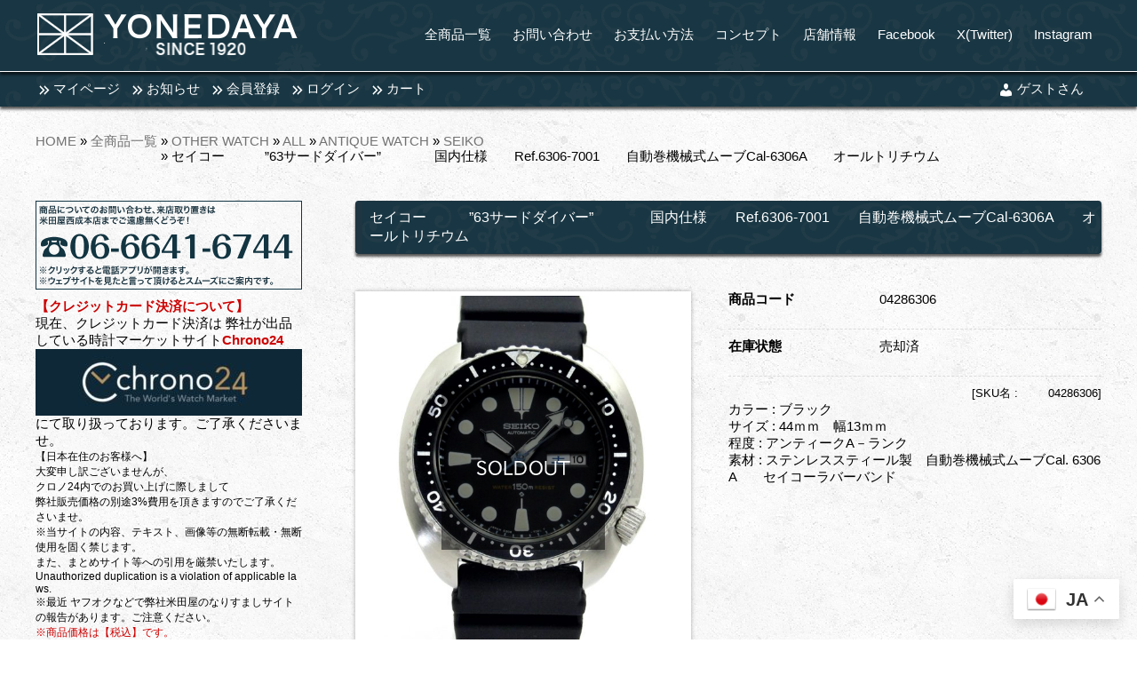

--- FILE ---
content_type: text/html; charset=UTF-8
request_url: https://www.yonedaya.co.jp/24126
body_size: 31452
content:
<!DOCTYPE html>
<html lang="ja">
<head prefix="og: http://ogp.me/ns# fb: http://ogp.me/ns/fb# article: http://ogp.me/ns/article#">
<meta charset="UTF-8">
<meta name="author" content="YONEDAYA CO,LTD."/>
<!--[if lt IE 9]>
<script src="https://www.yonedaya.co.jp/wp-content/themes/wx-template1/js/html5.js" type="text/javascript"></script>
<![endif]-->
<link rel="profile" href="http://gmpg.org/xfn/11"/>
<link rel="pingback" href="https://www.yonedaya.co.jp/xmlrpc.php"/>
<meta name="viewport" content="width=device-width, minimum-scale=1, maximum-scale=1.5, initial-scale=1, user-scalable=yes, target-densitydpi=medium-dpi"/>
<meta name="keywords" content="ロレックス,アンティーク腕時計,中古品販売買取"/>
<meta name="description" content="セイコー　　　”63サードダイバー”　　　　国内仕様　　Ref.6306-7001　　自動巻機械式ムーブCal-6306A　　オールトリチウム　|"/>
<title>セイコー　　　”63サードダイバー”　　　　国内仕様　　Ref.6306-7001　　自動巻機械式ムーブCal-6306A　　オールトリチウム　|ロレックス・アンティーク腕時計 中古品販売買取なら大阪 米田屋</title>
<meta name='robots' content='max-image-preview:large'/>
<link rel='dns-prefetch' href='//www.googletagmanager.com'/>
<link rel="alternate" type="application/rss+xml" title="ロレックス・アンティーク腕時計 中古品販売買取なら大阪 米田屋 &raquo; フィード" href="https://www.yonedaya.co.jp/feed"/>
<link rel="alternate" type="application/rss+xml" title="ロレックス・アンティーク腕時計 中古品販売買取なら大阪 米田屋 &raquo; コメントフィード" href="https://www.yonedaya.co.jp/comments/feed"/>
<link rel="alternate" title="oEmbed (JSON)" type="application/json+oembed" href="https://www.yonedaya.co.jp/wp-json/oembed/1.0/embed?url=https%3A%2F%2Fwww.yonedaya.co.jp%2F24126"/>
<link rel="alternate" title="oEmbed (XML)" type="text/xml+oembed" href="https://www.yonedaya.co.jp/wp-json/oembed/1.0/embed?url=https%3A%2F%2Fwww.yonedaya.co.jp%2F24126&#038;format=xml"/>
<link rel="stylesheet" type="text/css" href="https://www.yonedaya.co.jp/wp-content/themes/wx-template1/color/style-color.php" id="style-color-css" media="all"/>
<!-- This site uses the Google Analytics by MonsterInsights plugin v9.11.1 - Using Analytics tracking - https://www.monsterinsights.com/ -->
<style id='wp-img-auto-sizes-contain-inline-css' type='text/css'>img:is([sizes=auto i],[sizes^="auto," i]){contain-intrinsic-size:3000px 1500px}</style><link rel='stylesheet' id='pt-cv-public-style-css' href='https://www.yonedaya.co.jp/wp-content/plugins/content-views-query-and-display-post-page/public/assets/css/A.cv.css.pagespeed.cf.IIi4LbKgGl.css' type='text/css' media='all'/><link rel='stylesheet' id='dashicons-css' href='https://www.yonedaya.co.jp/wp-includes/css/A.dashicons.min.css.pagespeed.cf.YtIiybB4VG.css' type='text/css' media='all'/><style id='post-views-counter-frontend-css' media='all'>.post-views.entry-meta>span{margin-right:0!important;font:16px/1}.post-views.entry-meta>span.post-views-icon.dashicons{display:inline-block;font-size:16px;line-height:1;text-decoration:inherit;vertical-align:middle}.post-views.load-dynamic .post-views-count{color:#0000;transition:color .3s ease-in-out;position:relative}.post-views.load-dynamic .post-views-count:after{opacity:0;transition:opacity .3s ease-in-out;position:relative;color:#6610f2}.post-views.load-dynamic.loaded .post-views-count{color:inherit}.post-views.load-dynamic.loading .post-views-count,.post-views.load-dynamic.loading .post-views-count:after{box-sizing:border-box}.post-views.load-dynamic.loading .post-views-count:after{content:"";display:block;width:16px;height:16px;border-radius:50%;border:2px solid currentColor;border-color:currentColor transparent currentColor transparent;animation:pvc-loading 1s linear infinite;position:absolute;left:50%;top:50%;transform:translate(-50%,-50%);opacity:1}@keyframes pvc-loading{0%{transform:translate(-50%,-50%) rotate(0)}to{transform:translate(-50%,-50%) rotate(360deg)}}</style><style id='wp-block-library-inline-css' type='text/css'>:root{--wp-block-synced-color:#7a00df;--wp-block-synced-color--rgb:122 , 0 , 223;--wp-bound-block-color:var(--wp-block-synced-color);--wp-editor-canvas-background:#ddd;--wp-admin-theme-color:#007cba;--wp-admin-theme-color--rgb:0 , 124 , 186;--wp-admin-theme-color-darker-10:#006ba1;--wp-admin-theme-color-darker-10--rgb:0 , 107 , 160.5;--wp-admin-theme-color-darker-20:#005a87;--wp-admin-theme-color-darker-20--rgb:0 , 90 , 135;--wp-admin-border-width-focus:2px}@media (min-resolution:192dpi){:root{--wp-admin-border-width-focus:1.5px}}.wp-element-button{cursor:pointer}:root .has-very-light-gray-background-color{background-color:#eee}:root .has-very-dark-gray-background-color{background-color:#313131}:root .has-very-light-gray-color{color:#eee}:root .has-very-dark-gray-color{color:#313131}:root .has-vivid-green-cyan-to-vivid-cyan-blue-gradient-background{background:linear-gradient(135deg,#00d084,#0693e3)}:root .has-purple-crush-gradient-background{background:linear-gradient(135deg,#34e2e4,#4721fb 50%,#ab1dfe)}:root .has-hazy-dawn-gradient-background{background:linear-gradient(135deg,#faaca8,#dad0ec)}:root .has-subdued-olive-gradient-background{background:linear-gradient(135deg,#fafae1,#67a671)}:root .has-atomic-cream-gradient-background{background:linear-gradient(135deg,#fdd79a,#004a59)}:root .has-nightshade-gradient-background{background:linear-gradient(135deg,#330968,#31cdcf)}:root .has-midnight-gradient-background{background:linear-gradient(135deg,#020381,#2874fc)}:root{--wp--preset--font-size--normal:16px;--wp--preset--font-size--huge:42px}.has-regular-font-size{font-size:1em}.has-larger-font-size{font-size:2.625em}.has-normal-font-size{font-size:var(--wp--preset--font-size--normal)}.has-huge-font-size{font-size:var(--wp--preset--font-size--huge)}.has-text-align-center{text-align:center}.has-text-align-left{text-align:left}.has-text-align-right{text-align:right}.has-fit-text{white-space:nowrap!important}#end-resizable-editor-section{display:none}.aligncenter{clear:both}.items-justified-left{justify-content:flex-start}.items-justified-center{justify-content:center}.items-justified-right{justify-content:flex-end}.items-justified-space-between{justify-content:space-between}.screen-reader-text{border:0;clip-path:inset(50%);height:1px;margin:-1px;overflow:hidden;padding:0;position:absolute;width:1px;word-wrap:normal!important}.screen-reader-text:focus{background-color:#ddd;clip-path:none;color:#444;display:block;font-size:1em;height:auto;left:5px;line-height:normal;padding:15px 23px 14px;text-decoration:none;top:5px;width:auto;z-index:100000}html :where(.has-border-color){border-style:solid}html :where([style*=border-top-color]){border-top-style:solid}html :where([style*=border-right-color]){border-right-style:solid}html :where([style*=border-bottom-color]){border-bottom-style:solid}html :where([style*=border-left-color]){border-left-style:solid}html :where([style*=border-width]){border-style:solid}html :where([style*=border-top-width]){border-top-style:solid}html :where([style*=border-right-width]){border-right-style:solid}html :where([style*=border-bottom-width]){border-bottom-style:solid}html :where([style*=border-left-width]){border-left-style:solid}html :where(img[class*=wp-image-]){height:auto;max-width:100%}:where(figure){margin:0 0 1em}html :where(.is-position-sticky){--wp-admin--admin-bar--position-offset:var(--wp-admin--admin-bar--height,0)}@media screen and (max-width:600px){html :where(.is-position-sticky){--wp-admin--admin-bar--position-offset:0}}</style><style id='classic-theme-styles-inline-css' type='text/css'>.wp-block-button__link{color:#fff;background-color:#32373c;border-radius:9999px;box-shadow:none;text-decoration:none;padding:calc(.667em + 2px) calc(1.333em + 2px);font-size:1.125em}.wp-block-file__button{background:#32373c;color:#fff;text-decoration:none}</style><link rel='stylesheet' id='ams-css-css' href='https://www.yonedaya.co.jp/wp-content/plugins/awesome-mw-wp-form-styles/A.style.css.pagespeed.cf.I0yWU9mPRq.css' type='text/css' media='all'/><link rel='stylesheet' id='cf7-style-frontend-style-css' href='https://www.yonedaya.co.jp/wp-content/plugins/contact-form-7-style/css/A.frontend.css.pagespeed.cf.ja4VYlL_ET.css' type='text/css' media='all'/><link rel='stylesheet' id='cf7-style-responsive-style-css' href='https://www.yonedaya.co.jp/wp-content/plugins/contact-form-7-style/css/responsive.css.pagespeed.ce.THpITeoUq_.css' type='text/css' media='all'/><link rel='stylesheet' id='contact-form-7-css' href='https://www.yonedaya.co.jp/wp-content/plugins/contact-form-7/includes/css/A.styles.css.pagespeed.cf.bY4dTi-wnh.css' type='text/css' media='all'/><style id='contact-form-7-confirm-css' media='all'>.wpcf7c-elm-step2{}.wpcf7c-elm-step3{}.wpcf7 .ajax-loader{}.wpcf7c-hide{display:none}.wpcf7c-force-hide{display:none!important}.wpcf7c-conf{background-color:#999;color:#000;border:1px solid #333}</style><link rel='stylesheet' id='ctf_styles-css' href='https://www.yonedaya.co.jp/wp-content/plugins/custom-twitter-feeds/css/ctf-styles.min.css.pagespeed.ce.N8K0aTidm0.css' type='text/css' media='all'/><link rel='stylesheet' id='pz-linkcard-css-css' href='//www.yonedaya.co.jp/wp-content/uploads/pz-linkcard/style/A.style.min.css.pagespeed.cf.apqInba3wY.css' type='text/css' media='all'/><link rel='stylesheet' id='wp-dashicons-css' href='https://www.yonedaya.co.jp/wp-content/themes/wx-template1/font/wp-dashicons/dashicons.min.css.pagespeed.ce.mdn7dkFZ8g.css' type='text/css' media='all'/><link rel='stylesheet' id='style-all-css' href='https://www.yonedaya.co.jp/wp-content/themes/wx-template1/css/A.style-all.css.pagespeed.cf.1PCX_mnCvI.css' type='text/css' media='all'/><link rel='stylesheet' id='style-page-css' href='https://www.yonedaya.co.jp/wp-content/themes/wx-template1/css/A.style-page.css.pagespeed.cf.MPCta0IwpY.css' type='text/css' media='all'/><link rel='stylesheet' id='tablepress-default-css' href='https://www.yonedaya.co.jp/wp-content/plugins/tablepress/css/build/default.css.pagespeed.ce.Z2GLzkELrx.css' type='text/css' media='all'/><style id='usces_default_css-css' media='all'>input.hidden{display:none}.welcart-btn{font-size:14px;width:60%;margin-bottom:.357143em;padding:.714286em 1.42857em;background-color:#eee;-webkit-border-radius:3px;-moz-border-radius:3px;border-radius:3px;text-decoration:none}.welcart-btn.orange{color:#fff;background-color:#ff8c00}.usces_filter_history{margin-bottom:10px;display:flex;justify-content:flex-end;align-items:center}.usces_filter_history label,.usces_filter_history select{cursor:pointer}.usces_filter_history input[type="checkbox"]{width:1rem;height:1rem;margin:0 .5rem 0 0;vertical-align:middle}.usces_filter_history .exclude_cancel{margin-right:2em}.usces_filter_history .usce_period span{margin:0 .5rem 0 0}</style><style type="text/css">.cartbox{font-weight:bold;display:inline-block;color:#fff;padding:3px;margin:2px}.icon-red{background-color:red}.icon-green{background-color:#0a0}.icon-navy{background-color:#0a0}</style><style type="text/css">input{// background-image: url(images/cart_btn.png);//使う画像を指定
  background-repeat: no-repeat;width:180px;//画像の幅
  height: 50px;//画像の高さ
  // padding: 0px;// margin: 0px;color:#000;border:none;cursor:pointer;overflow:hidden;display:block;//  text-indent: 500px;//テキストを画像エリアから飛ばす
}</style><style id='27160-css' media='all'>.related-post{width:100%;overflow:hidden;margin-top:5px;font-size:0}.related-entry{vertical-align:top;display:inline-block;width:25%;font-size:12px;font-size:.875rem;line-height:1.4;margin-bottom:12px;padding:0 .5%}.related-entry img{border:#ccc 1px solid;padding:2%;width:100px;height:100px}.related-thumb a,.related-thumb a img{-webkit-box-shadow:none;box-shadow:none;text-decoration:none}.related-thumb a:hover{opacity:.7;filter:alpha(opacity=70);-ms-filter: “alpha( opacity=70 )”;-webkit-box-shadow:none;box-shadow:none;text-decoration:none}</style><style id='162-css' media='all'>/******* Do not edit this file *******
Simple Custom CSS and JS - by Silkypress.com
Saved: Aug 01 2022 | 04:06:00 */
#widget-area h2,#top-item h2,#top-post1 .txpost-advanced h2,#main h1.title, #main h2.title
{
      border-radius: 3px;        /* CSS3草案 */  
    -webkit-border-radius: 3px;    /* Safari,Google Chrome用 */  
    -moz-border-radius: 3px;   /* Firefox用 */  
  /* box-shadow */
box-shadow:0px 3px 3px 0px rgba(0,0,0,0.65);
-moz-box-shadow:0px 3px 3px 0px rgba(0,0,0,0.65);
-webkit-box-shadow:0px 3px 3px 0px rgba(0,0,0,0.65);
  */
}

header.site-header,#header-sp,#sub-nav
{  
  /* box-shadow */
box-shadow:0px 3px 3px 0px rgba(0,0,0,0.65);
-moz-box-shadow:0px 3px 3px 0px rgba(0,0,0,0.65);
-webkit-box-shadow:0px 3px 3px 0px rgba(0,0,0,0.65);
  */
}

*/

</style><style id='85-css' media='all'>.item-op-sku-others-out{width:96%!important}#allrightsreserved{background:#000 url(wp-content/uploads/2017/07/bg-karakusa.gif.pagespeed.ce.vBkxzxZkf2.gif)!important;background-size:contain}.page-container{background-color:#000!important}article,aside,details,figcaption,figure,footer,header,hgroup,menu,nav,section{display:block}.category li figcaption{display:inline-block;text-align:left;color:#fff;position:relative;z-index:3;padding-top:30px;padding-right:30px;padding-bottom:30px;padding-left:30px}.b_name{color:#fff}.cts h4{font-size:16px;margin-bottom:10px}.category li figcaption h4{font-family:Cabin,sans-serif;font-weight:600;font-size:26px;line-height:1.2em;letter-spacing:.09em}.category li figcaption p{font-size:12px}.category li div{position:absolute;width:480px;height:200px;top:0;left:0;z-index:2;background-color:transparent;background-image:none;background-repeat:repeat;background-attachment:scroll;background-clip:border-box;background-origin:padding-box;background-position-x:0%;background-position-y:0%;background-size:auto auto;transition-property:all;transition-duration:300ms;transition-timing-function:linear;transition-delay:0s}</style><style type="text/css">div.socialicons{float:left;display:block;margin-right:10px;line-height:1;padding-bottom:10px}div.socialiconsv{line-height:1}div.socialiconsv p{line-height:1;display:none}div.socialicons p{margin-bottom:0!important;margin-top:0!important;padding-bottom:0!important;padding-top:0!important}div.social4iv{background:none repeat scroll 0 0 #fff;border:1px solid #aaa;border-radius:3px 3px 3px 3px;box-shadow:3px 3px 3px #ddd;padding:3px;position:fixed;text-align:center;top:55px;width:76px;display:none}div.socialiconsv{padding-bottom:5px}</style><style class='cf7-style' media='screen' type='text/css'></style><style type="text/css" id="wp-custom-css">#fax_row,#memberinfo #fax_row,.fax-row{display:none}</style><link href="https://www.yonedaya.co.jp/wp-content/themes/wx-template1/dist/A.photoswipe.min.css+skin,,_default-skin.min.css,Mcc.DbIqUpA63x.css.pagespeed.cf.domTR3CGfI.css" rel="stylesheet"/><style id='global-styles-inline-css' type='text/css'>:root{--wp--preset--aspect-ratio--square:1;--wp--preset--aspect-ratio--4-3: 4/3;--wp--preset--aspect-ratio--3-4: 3/4;--wp--preset--aspect-ratio--3-2: 3/2;--wp--preset--aspect-ratio--2-3: 2/3;--wp--preset--aspect-ratio--16-9: 16/9;--wp--preset--aspect-ratio--9-16: 9/16;--wp--preset--color--black:#000;--wp--preset--color--cyan-bluish-gray:#abb8c3;--wp--preset--color--white:#fff;--wp--preset--color--pale-pink:#f78da7;--wp--preset--color--vivid-red:#cf2e2e;--wp--preset--color--luminous-vivid-orange:#ff6900;--wp--preset--color--luminous-vivid-amber:#fcb900;--wp--preset--color--light-green-cyan:#7bdcb5;--wp--preset--color--vivid-green-cyan:#00d084;--wp--preset--color--pale-cyan-blue:#8ed1fc;--wp--preset--color--vivid-cyan-blue:#0693e3;--wp--preset--color--vivid-purple:#9b51e0;--wp--preset--gradient--vivid-cyan-blue-to-vivid-purple:linear-gradient(135deg,#0693e3 0%,#9b51e0 100%);--wp--preset--gradient--light-green-cyan-to-vivid-green-cyan:linear-gradient(135deg,#7adcb4 0%,#00d082 100%);--wp--preset--gradient--luminous-vivid-amber-to-luminous-vivid-orange:linear-gradient(135deg,#fcb900 0%,#ff6900 100%);--wp--preset--gradient--luminous-vivid-orange-to-vivid-red:linear-gradient(135deg,#ff6900 0%,#cf2e2e 100%);--wp--preset--gradient--very-light-gray-to-cyan-bluish-gray:linear-gradient(135deg,#eee 0%,#a9b8c3 100%);--wp--preset--gradient--cool-to-warm-spectrum:linear-gradient(135deg,#4aeadc 0%,#9778d1 20%,#cf2aba 40%,#ee2c82 60%,#fb6962 80%,#fef84c 100%);--wp--preset--gradient--blush-light-purple:linear-gradient(135deg,#ffceec 0%,#9896f0 100%);--wp--preset--gradient--blush-bordeaux:linear-gradient(135deg,#fecda5 0%,#fe2d2d 50%,#6b003e 100%);--wp--preset--gradient--luminous-dusk:linear-gradient(135deg,#ffcb70 0%,#c751c0 50%,#4158d0 100%);--wp--preset--gradient--pale-ocean:linear-gradient(135deg,#fff5cb 0%,#b6e3d4 50%,#33a7b5 100%);--wp--preset--gradient--electric-grass:linear-gradient(135deg,#caf880 0%,#71ce7e 100%);--wp--preset--gradient--midnight:linear-gradient(135deg,#020381 0%,#2874fc 100%);--wp--preset--font-size--small:13px;--wp--preset--font-size--medium:20px;--wp--preset--font-size--large:36px;--wp--preset--font-size--x-large:42px;--wp--preset--spacing--20:.44rem;--wp--preset--spacing--30:.67rem;--wp--preset--spacing--40:1rem;--wp--preset--spacing--50:1.5rem;--wp--preset--spacing--60:2.25rem;--wp--preset--spacing--70:3.38rem;--wp--preset--spacing--80:5.06rem;--wp--preset--shadow--natural:6px 6px 9px rgba(0,0,0,.2);--wp--preset--shadow--deep:12px 12px 50px rgba(0,0,0,.4);--wp--preset--shadow--sharp:6px 6px 0 rgba(0,0,0,.2);--wp--preset--shadow--outlined:6px 6px 0 -3px #fff , 6px 6px #000;--wp--preset--shadow--crisp:6px 6px 0 #000}:where(.is-layout-flex){gap:.5em}:where(.is-layout-grid){gap:.5em}body .is-layout-flex{display:flex}.is-layout-flex{flex-wrap:wrap;align-items:center}.is-layout-flex > :is(*, div){margin:0}body .is-layout-grid{display:grid}.is-layout-grid > :is(*, div){margin:0}:where(.wp-block-columns.is-layout-flex){gap:2em}:where(.wp-block-columns.is-layout-grid){gap:2em}:where(.wp-block-post-template.is-layout-flex){gap:1.25em}:where(.wp-block-post-template.is-layout-grid){gap:1.25em}.has-black-color{color:var(--wp--preset--color--black)!important}.has-cyan-bluish-gray-color{color:var(--wp--preset--color--cyan-bluish-gray)!important}.has-white-color{color:var(--wp--preset--color--white)!important}.has-pale-pink-color{color:var(--wp--preset--color--pale-pink)!important}.has-vivid-red-color{color:var(--wp--preset--color--vivid-red)!important}.has-luminous-vivid-orange-color{color:var(--wp--preset--color--luminous-vivid-orange)!important}.has-luminous-vivid-amber-color{color:var(--wp--preset--color--luminous-vivid-amber)!important}.has-light-green-cyan-color{color:var(--wp--preset--color--light-green-cyan)!important}.has-vivid-green-cyan-color{color:var(--wp--preset--color--vivid-green-cyan)!important}.has-pale-cyan-blue-color{color:var(--wp--preset--color--pale-cyan-blue)!important}.has-vivid-cyan-blue-color{color:var(--wp--preset--color--vivid-cyan-blue)!important}.has-vivid-purple-color{color:var(--wp--preset--color--vivid-purple)!important}.has-black-background-color{background-color:var(--wp--preset--color--black)!important}.has-cyan-bluish-gray-background-color{background-color:var(--wp--preset--color--cyan-bluish-gray)!important}.has-white-background-color{background-color:var(--wp--preset--color--white)!important}.has-pale-pink-background-color{background-color:var(--wp--preset--color--pale-pink)!important}.has-vivid-red-background-color{background-color:var(--wp--preset--color--vivid-red)!important}.has-luminous-vivid-orange-background-color{background-color:var(--wp--preset--color--luminous-vivid-orange)!important}.has-luminous-vivid-amber-background-color{background-color:var(--wp--preset--color--luminous-vivid-amber)!important}.has-light-green-cyan-background-color{background-color:var(--wp--preset--color--light-green-cyan)!important}.has-vivid-green-cyan-background-color{background-color:var(--wp--preset--color--vivid-green-cyan)!important}.has-pale-cyan-blue-background-color{background-color:var(--wp--preset--color--pale-cyan-blue)!important}.has-vivid-cyan-blue-background-color{background-color:var(--wp--preset--color--vivid-cyan-blue)!important}.has-vivid-purple-background-color{background-color:var(--wp--preset--color--vivid-purple)!important}.has-black-border-color{border-color:var(--wp--preset--color--black)!important}.has-cyan-bluish-gray-border-color{border-color:var(--wp--preset--color--cyan-bluish-gray)!important}.has-white-border-color{border-color:var(--wp--preset--color--white)!important}.has-pale-pink-border-color{border-color:var(--wp--preset--color--pale-pink)!important}.has-vivid-red-border-color{border-color:var(--wp--preset--color--vivid-red)!important}.has-luminous-vivid-orange-border-color{border-color:var(--wp--preset--color--luminous-vivid-orange)!important}.has-luminous-vivid-amber-border-color{border-color:var(--wp--preset--color--luminous-vivid-amber)!important}.has-light-green-cyan-border-color{border-color:var(--wp--preset--color--light-green-cyan)!important}.has-vivid-green-cyan-border-color{border-color:var(--wp--preset--color--vivid-green-cyan)!important}.has-pale-cyan-blue-border-color{border-color:var(--wp--preset--color--pale-cyan-blue)!important}.has-vivid-cyan-blue-border-color{border-color:var(--wp--preset--color--vivid-cyan-blue)!important}.has-vivid-purple-border-color{border-color:var(--wp--preset--color--vivid-purple)!important}.has-vivid-cyan-blue-to-vivid-purple-gradient-background{background:var(--wp--preset--gradient--vivid-cyan-blue-to-vivid-purple)!important}.has-light-green-cyan-to-vivid-green-cyan-gradient-background{background:var(--wp--preset--gradient--light-green-cyan-to-vivid-green-cyan)!important}.has-luminous-vivid-amber-to-luminous-vivid-orange-gradient-background{background:var(--wp--preset--gradient--luminous-vivid-amber-to-luminous-vivid-orange)!important}.has-luminous-vivid-orange-to-vivid-red-gradient-background{background:var(--wp--preset--gradient--luminous-vivid-orange-to-vivid-red)!important}.has-very-light-gray-to-cyan-bluish-gray-gradient-background{background:var(--wp--preset--gradient--very-light-gray-to-cyan-bluish-gray)!important}.has-cool-to-warm-spectrum-gradient-background{background:var(--wp--preset--gradient--cool-to-warm-spectrum)!important}.has-blush-light-purple-gradient-background{background:var(--wp--preset--gradient--blush-light-purple)!important}.has-blush-bordeaux-gradient-background{background:var(--wp--preset--gradient--blush-bordeaux)!important}.has-luminous-dusk-gradient-background{background:var(--wp--preset--gradient--luminous-dusk)!important}.has-pale-ocean-gradient-background{background:var(--wp--preset--gradient--pale-ocean)!important}.has-electric-grass-gradient-background{background:var(--wp--preset--gradient--electric-grass)!important}.has-midnight-gradient-background{background:var(--wp--preset--gradient--midnight)!important}.has-small-font-size{font-size:var(--wp--preset--font-size--small)!important}.has-medium-font-size{font-size:var(--wp--preset--font-size--medium)!important}.has-large-font-size{font-size:var(--wp--preset--font-size--large)!important}.has-x-large-font-size{font-size:var(--wp--preset--font-size--x-large)!important}</style><link rel='stylesheet' id='su-shortcodes-css' href='https://www.yonedaya.co.jp/wp-content/plugins/shortcodes-ultimate/includes/css/A.shortcodes.css.pagespeed.cf.E2n9lq4qzr.css' type='text/css' media='all'/><style type="text/css">.grecaptcha-badge{visibility:hidden}</style><style id='23219-css' media='all'>.mw_wp_form{width:100%;color:#333}.mw_wp_form table.mailform-tbl{width:100%;margin-bottom:40px}.mw_wp_form table tr{width:100%;border-bottom:1px dotted #ccc;padding:30px 0;font-weight:normal}.mw_wp_form table tr:first-child{border-top:1px dotted #ccc}.mw_wp_form table th{padding:20px 0;text-align:left;vertical-align:top;font-weight:normal;width:30%;float:left}.mw_wp_form table th .attention{font-size:80%;margin-left:10px;color:red;padding:3px}.mw_wp_form table td{padding:20px 0;width:70%;float:left}.mw_wp_form table td.w50 input,.mw_wp_form table td.w50 select{width:50%;box-sizing:border-box}.mw_wp_form table td.w80 input,.mw_wp_form table td.w80 select{width:80%;box-sizing:border-box}.mw_wp_form table td.w80 textarea{width:80%;box-sizing:border-box}.mw_wp_form #submit-button input{margin:0 auto;display:block;padding:10px 30px;border:1px solid #333;background:#333;color:#fff;box-sizing:border-box;height:40px;-webkit-appearance:none;border-radius:5px;font-size:90%}@media (max-width:599px){.mw_wp_form table td.w50 input,.mw_wp_form table td.w50 select{width:100%;box-sizing:border-box}.mw_wp_form table td.w80 input,.mw_wp_form table td.w80 select{width:100%;box-sizing:border-box}.mw_wp_form table td.w80 textarea{width:100%;box-sizing:border-box}.mw_wp_form #submit-button input{margin:0 auto;display:block;padding:10px 30px;border:1px solid #333;background:#333;color:#fff;box-sizing:border-box;height:40px;-webkit-appearance:none;border-radius:5px;font-size:90%}}</style><style id='15629-css' media='all'>.zaiko{background-color:#d0c7b0;margin-top:.82857em;float:left;padding:10px;font-size:15px}.zaiko i{-webkit-transition:.3s ease all;-moz-transition:.3s ease all;-o-transition:.3s ease all;transition:.3s ease all}.zaiko input[type="\'submit\'"]{background:none;padding:0}.zaiko+*{clear:right}.zaiko{background-color:#d0c7b0}.zaiko i,.zaiko input{color:#00f}.zaiko:hover{background-color:#d0c7b0}.zaiko:hover i,.zaiko:hover input{color:#fff}.zaiko.isApplied{background-color:#d0c7b0}.zaiko.isApplied i,.zaiko.isApplied input{color:green}.zaiko.isApplied:hover{background-color:#d0c7b0}.zaiko.isApplied:hover i,.zaiko.isApplied:hover input{color:#fff}</style><style id='13416-css' media='all'>.size-large{width:100%;height:auto}</style><style id='12402-css' media='all'>.youtube{position:relative;width:100%;padding-top:56.25%}.youtube iframe{position:absolute;top:0;right:0;width:100%!important;height:100%!important}</style><style id='8515-css' media='all'>@media (min-width:1121px){.free-area{margin-bottom:0}#top-item .top-item-price,#top-item .item-box-bottom{margin-top:30px;font-size:20px}#top-item .top-item-box{width:280px;height:500px;margin:bottom:10px}.top-item-thumbnail{width:240px;height:320px}.top-item-title h2.item-title a,.top-item-title h3.item-title a{font-size:13px}.top-item-title{width:100%;height:120px}#item-category .item-img span.item-thumbnail img{height:auto}#item-category .item-img{width:auto;height:230px;position:relative}#item-category p.item-title{width:100%;height:50px;font-size:13px}}@media screen and (max-width:1200px){#main-nav{background-color:#000!important}#main-nav ul.parent{width:100%;height:auto;margin:0;padding:5px;background-color:#000!important;float:left;overflow:auto;opacity:1}#main-nav li{width:100%;padding:0 px;border:none;box-sizing:border-box;background-color:#000!important;text-align:left}#main-nav ul.parent li a{width:100%;padding:10 px;height:auto;font-size:15px;color:#fff!important;box-sizing:border-box;float:none;text-align:left;display:inline-block;background-color:#000!important}#main-nav ul.parent li a:before{margin-right:10px;letter-spacing:-10px;font-family:"dashicons";content:"\f345 \f345";vertical-align:middle!important}#main-nav ul.child{display:none}#main-nav ul.sub-menu{padding:0 15px;width:100%;position:static;display:block;z-index:1;background-color:#000!important}#main-nav ul.sub-menu li{width:100%!important;border:none}#main-nav ul.sub-menu li a{width:100%!important;height:auto;clear:both}#main-nav,#sub-nav{color:#fff;background-color:#000!important}}</style><link rel='stylesheet' id='182-css' href='//www.yonedaya.co.jp/wp-content/uploads/custom-css-js/A.182.css,qv=835.pagespeed.cf.0PXloQuBHv.css' type="text/css" media='all'/><script src="//www.googletagmanager.com/gtag/js?id=G-Z1T0LFG2ZD" data-cfasync="false" data-wpfc-render="false" type="text/javascript" async></script>
<script data-cfasync="false" data-wpfc-render="false" type="text/javascript">var mi_version='9.11.1';var mi_track_user=true;var mi_no_track_reason='';var MonsterInsightsDefaultLocations={"page_location":"https:\/\/www.yonedaya.co.jp\/24126\/"};if(typeof MonsterInsightsPrivacyGuardFilter==='function'){var MonsterInsightsLocations=(typeof MonsterInsightsExcludeQuery==='object')?MonsterInsightsPrivacyGuardFilter(MonsterInsightsExcludeQuery):MonsterInsightsPrivacyGuardFilter(MonsterInsightsDefaultLocations);}else{var MonsterInsightsLocations=(typeof MonsterInsightsExcludeQuery==='object')?MonsterInsightsExcludeQuery:MonsterInsightsDefaultLocations;}var disableStrs=['ga-disable-G-Z1T0LFG2ZD',];function __gtagTrackerIsOptedOut(){for(var index=0;index<disableStrs.length;index++){if(document.cookie.indexOf(disableStrs[index]+'=true')>-1){return true;}}return false;}if(__gtagTrackerIsOptedOut()){for(var index=0;index<disableStrs.length;index++){window[disableStrs[index]]=true;}}function __gtagTrackerOptout(){for(var index=0;index<disableStrs.length;index++){document.cookie=disableStrs[index]+'=true; expires=Thu, 31 Dec 2099 23:59:59 UTC; path=/';window[disableStrs[index]]=true;}}if('undefined'===typeof gaOptout){function gaOptout(){__gtagTrackerOptout();}}window.dataLayer=window.dataLayer||[];window.MonsterInsightsDualTracker={helpers:{},trackers:{},};if(mi_track_user){function __gtagDataLayer(){dataLayer.push(arguments);}function __gtagTracker(type,name,parameters){if(!parameters){parameters={};}if(parameters.send_to){__gtagDataLayer.apply(null,arguments);return;}if(type==='event'){parameters.send_to=monsterinsights_frontend.v4_id;var hookName=name;if(typeof parameters['event_category']!=='undefined'){hookName=parameters['event_category']+':'+name;}if(typeof MonsterInsightsDualTracker.trackers[hookName]!=='undefined'){MonsterInsightsDualTracker.trackers[hookName](parameters);}else{__gtagDataLayer('event',name,parameters);}}else{__gtagDataLayer.apply(null,arguments);}}__gtagTracker('js',new Date());__gtagTracker('set',{'developer_id.dZGIzZG':true,});if(MonsterInsightsLocations.page_location){__gtagTracker('set',MonsterInsightsLocations);}__gtagTracker('config','G-Z1T0LFG2ZD',{"forceSSL":"true","link_attribution":"true"});window.gtag=__gtagTracker;(function(){var noopfn=function(){return null;};var newtracker=function(){return new Tracker();};var Tracker=function(){return null;};var p=Tracker.prototype;p.get=noopfn;p.set=noopfn;p.send=function(){var args=Array.prototype.slice.call(arguments);args.unshift('send');__gaTracker.apply(null,args);};var __gaTracker=function(){var len=arguments.length;if(len===0){return;}var f=arguments[len-1];if(typeof f!=='object'||f===null||typeof f.hitCallback!=='function'){if('send'===arguments[0]){var hitConverted,hitObject=false,action;if('event'===arguments[1]){if('undefined'!==typeof arguments[3]){hitObject={'eventAction':arguments[3],'eventCategory':arguments[2],'eventLabel':arguments[4],'value':arguments[5]?arguments[5]:1,}}}if('pageview'===arguments[1]){if('undefined'!==typeof arguments[2]){hitObject={'eventAction':'page_view','page_path':arguments[2],}}}if(typeof arguments[2]==='object'){hitObject=arguments[2];}if(typeof arguments[5]==='object'){Object.assign(hitObject,arguments[5]);}if('undefined'!==typeof arguments[1].hitType){hitObject=arguments[1];if('pageview'===hitObject.hitType){hitObject.eventAction='page_view';}}if(hitObject){action='timing'===arguments[1].hitType?'timing_complete':hitObject.eventAction;hitConverted=mapArgs(hitObject);__gtagTracker('event',action,hitConverted);}}return;}function mapArgs(args){var arg,hit={};var gaMap={'eventCategory':'event_category','eventAction':'event_action','eventLabel':'event_label','eventValue':'event_value','nonInteraction':'non_interaction','timingCategory':'event_category','timingVar':'name','timingValue':'value','timingLabel':'event_label','page':'page_path','location':'page_location','title':'page_title','referrer':'page_referrer',};for(arg in args){if(!(!args.hasOwnProperty(arg)||!gaMap.hasOwnProperty(arg))){hit[gaMap[arg]]=args[arg];}else{hit[arg]=args[arg];}}return hit;}try{f.hitCallback();}catch(ex){}};__gaTracker.create=newtracker;__gaTracker.getByName=newtracker;__gaTracker.getAll=function(){return[];};__gaTracker.remove=noopfn;__gaTracker.loaded=true;window['__gaTracker']=__gaTracker;})();}else{console.log("");(function(){function __gtagTracker(){return null;}window['__gtagTracker']=__gtagTracker;window['gtag']=__gtagTracker;})();}</script>
<!-- / Google Analytics by MonsterInsights -->
<!--n2css--><!--n2js--><script type="text/javascript" src="https://www.yonedaya.co.jp/wp-includes/js/jquery/jquery.min.js.pagespeed.jm.PoWN7KAtLT.js" id="jquery-core-js"></script>
<script type="text/javascript" src="https://www.yonedaya.co.jp/wp-includes/js/jquery/jquery-migrate.min.js.pagespeed.jm.bhhu-RahTI.js" id="jquery-migrate-js"></script>
<script type="text/javascript" src="https://www.yonedaya.co.jp/wp-content/plugins/google-analytics-for-wordpress/assets/js/frontend-gtag.min.js.pagespeed.jm.V1t6fbKlas.js" id="monsterinsights-frontend-script-js" async="async" data-wp-strategy="async"></script>
<script data-cfasync="false" data-wpfc-render="false" type="text/javascript" id='monsterinsights-frontend-script-js-extra'>//<![CDATA[
var monsterinsights_frontend={"js_events_tracking":"true","download_extensions":"doc,pdf,ppt,zip,xls,docx,pptx,xlsx","inbound_paths":"[{\"path\":\"\\\/go\\\/\",\"label\":\"affiliate\"},{\"path\":\"\\\/recommend\\\/\",\"label\":\"affiliate\"}]","home_url":"https:\/\/www.yonedaya.co.jp","hash_tracking":"false","v4_id":"G-Z1T0LFG2ZD"};
//]]></script>
<link rel="https://api.w.org/" href="https://www.yonedaya.co.jp/wp-json/"/><link rel="alternate" title="JSON" type="application/json" href="https://www.yonedaya.co.jp/wp-json/wp/v2/posts/24126"/><link rel="EditURI" type="application/rsd+xml" title="RSD" href="https://www.yonedaya.co.jp/xmlrpc.php?rsd"/>
<link rel="canonical" href="https://www.yonedaya.co.jp/24126"/>
<link rel='shortlink' href='https://www.yonedaya.co.jp/?p=24126'/>
<meta name="generator" content="Site Kit by Google 1.170.0"/><!-- This site is powered by Tweet, Like, Plusone and Share Plugin - http://techxt.com/tweet-like-google-1-and-share-plugin-wordpress/ -->
<script type="text/javascript">var message="商品画像及び内容文の無断使用はご遠慮ください。";function clickIE4(){if(event.button==2){alert(message);return false;}}function clickNS4(e){if(document.layers||document.getElementById&&!document.all){if(e.which==2||e.which==3){alert(message);return false;}}}if(document.layers){document.captureEvents(Event.MOUSEDOWN);document.onmousedown=clickNS4;}else if(document.all&&!document.getElementById){document.onmousedown=clickIE4;}document.oncontextmenu=new Function("alert(message);return false")</script>
<meta name="ti-site-data" content="[base64]"/>	<!-- WCEX_Google_Analytics_4 plugins -->
<!-- Global site tag (gtag.js) - Google Analytics -->
<script async src="https://www.googletagmanager.com/gtag/js?id=G-Z1T0LFG2ZD"></script>
<script>window.dataLayer=window.dataLayer||[];function gtag(){dataLayer.push(arguments);}gtag('js',new Date());gtag('config','G-Z1T0LFG2ZD');</script>
<!-- WCEX_Google_Analytics_4 plugins -->
<script>gtag('event','view_item',{"currency":"JPY","items":[{"item_id":"04286306","item_name":"\u30bb\u30a4\u30b3\u30fc\u3000SEIKO\u3000\u3000\u3000\u201d63\u30b5\u30fc\u30c9\u30c0\u30a4\u30d0\u30fc\u201d\u3000\u3000\u3000\u3000\u56fd\u5185\u4ed5\u69d8\u3000\u3000Ref.6306-7001\u3000\u3000\u81ea\u52d5\u5dfb\u6a5f\u68b0\u5f0f\u30e0\u30fc\u30d6Cal-6306A\u3000\u3000\u30aa\u30fc\u30eb\u30c8\u30ea\u30c1\u30a6\u30e0\u3000 04286306  04286306","currency":"JPY","discount":0,"item_category":"OTHER WATCH","item_variant":"04286306","price":168000}],"value":168000});</script>
<!-- WCEX_Google_Analytics_4 plugins -->
<!-- Google Tag Manager -->
<script>(function(w,d,s,l,i){w[l]=w[l]||[];w[l].push({'gtm.start':new Date().getTime(),event:'gtm.js'});var f=d.getElementsByTagName(s)[0],j=d.createElement(s),dl=l!='dataLayer'?'&l='+l:'';j.async=true;j.src='https://www.googletagmanager.com/gtm.js?id='+i+dl;f.parentNode.insertBefore(j,f);})(window,document,'script','dataLayer','GT-KFN9FSLT');</script>
<!-- End Google Tag Manager -->
<meta property="fb:admins" content="100001922774474"/>
<meta property="og:locale" content="ja_JP"/>
<meta property="og:title" content="セイコー　　　”63サードダイバー”　　　　国内仕様　　Ref.6306-7001　　自動巻機械式ムーブCal-6306A　　オールトリチウム　|ロレックス・アンティーク腕時計 中古品販売買取なら大阪 米田屋">
<meta property="og:type" content="article">
<meta property="og:description" content="セイコー　　　”63サードダイバー”　　　　国内仕様　　Ref.6306-7001　　自動巻機械式ムーブCal-6306A　　オールトリチウム　|">
<meta property="og:url" content="https://www.yonedaya.co.jp/24126">
<meta property="og:image" content="https://www.yonedaya.co.jp/wp-content/uploads/2020/05/1501.jpg">
<meta property="og:site_name" content="セイコー　　　”63サードダイバー”　　　　国内仕様　　Ref.6306-7001　　自動巻機械式ムーブCal-6306A　　オールトリチウム　|ロレックス・アンティーク腕時計 中古品販売買取なら大阪 米田屋">
<!-- Global site tag (gtag.js) - Google Ads: 854296688 -->
<script async src="https://www.googletagmanager.com/gtag/js?id=AW-854296688"></script>
<script>window.dataLayer=window.dataLayer||[];function gtag(){dataLayer.push(arguments);}gtag('js',new Date());gtag('config','AW-854296688');</script>
<!-- Global site tag (gtag.js) - Google Analytics -->
<script async src="https://www.googletagmanager.com/gtag/js?id=G-Z1T0LFG2ZD"></script>
<script>window.dataLayer=window.dataLayer||[];function gtag(){dataLayer.push(arguments);}gtag('js',new Date());gtag('config','G-Z1T0LFG2ZD');</script>
<!-- Event snippet for 電話問い合わせ conversion page
In your html page, add the snippet and call gtag_report_conversion when someone clicks on the chosen link or button. -->
<script>function gtag_report_conversion(url){var callback=function(){if(typeof(url)!='undefined'){window.location=url;}};gtag('event','conversion',{'send_to':'AW-854296688/EqyJCLXynrkBEPCQrpcD','event_callback':callback});return false;}</script>
<script src="https://r.moshimo.com/af/r/maftag.js"></script>
<link rel="icon" href="https://www.yonedaya.co.jp/wp-content/uploads/2017/07/cropped-1_1-1-1-32x32.jpg.pagespeed.ce.R9O3sGe87X.jpg" sizes="32x32"/>
<link rel="icon" href="https://www.yonedaya.co.jp/wp-content/uploads/2017/07/cropped-1_1-1-1-192x192.jpg.pagespeed.ce.p6z-tQ7Rbp.jpg" sizes="192x192"/>
<link rel="apple-touch-icon" href="https://www.yonedaya.co.jp/wp-content/uploads/2017/07/cropped-1_1-1-1-180x180.jpg.pagespeed.ce.0-Hj7vTmme.jpg"/>
<meta name="msapplication-TileImage" content="https://www.yonedaya.co.jp/wp-content/uploads/2017/07/cropped-1_1-1-1-270x270.jpg"/>
</head>
<body><noscript><meta HTTP-EQUIV="refresh" content="0;url='https://www.yonedaya.co.jp/24126?PageSpeed=noscript'" /><style><!--table,div,span,font,p{display:none} --></style><div style="display:block">Please click <a href="https://www.yonedaya.co.jp/24126?PageSpeed=noscript">here</a> if you are not redirected within a few seconds.</div></noscript>
<!--<div id="loading"><p>&nbsp;</p></div>-->
<div id="wrapper" class="subpage">
<div id="header-scroll">
<header class="site-header">
<div id="header-in">
<div id="header-sp">
<div id="header-sp-in">
<div id="sp-sub-nav"></div>
<p class="ps-title"><a href="https://www.yonedaya.co.jp/"><img src="https://www.yonedaya.co.jp/wp-content/uploads/2024/02/logo10.png.pagespeed.ce.4FXjUZLRMu.png" width="300" height="80" alt="セイコー　　　”63サードダイバー”　　　　国内仕様　　Ref.6306-7001　　自動巻機械式ムーブCal-6306A　　オールトリチウム　|ロレックス・アンティーク腕時計 中古品販売買取なら大阪 米田屋"/></a></p>
<div id="sp-main-nav">
<div id="s-main">
<span></span>
<span></span>
<span></span>
</div>
</div>
</div>
</div>
<div id="main-nav-hidden">
<div id="main-nav">
<nav id="main-nav-box">
<ul class="parent"><li id="menu-item-8820" class="menu-item menu-item-type-taxonomy menu-item-object-category current-post-ancestor current-menu-parent current-post-parent menu-item-has-children menu-item-8820"><a href="https://www.yonedaya.co.jp/category/item"><span>全商品一覧</span></a>
<ul class="sub-menu">
<li id="menu-item-25691" class="menu-item menu-item-type-taxonomy menu-item-object-category menu-item-25691"><a href="https://www.yonedaya.co.jp/category/item/special"><span>SPECIAL ITEM</span></a></li>
<li id="menu-item-126" class="menu-item menu-item-type-taxonomy menu-item-object-category menu-item-126"><a href="https://www.yonedaya.co.jp/category/item/itemreco"><span>米田屋おすすめの逸品</span></a></li>
<li id="menu-item-8867" class="menu-item menu-item-type-taxonomy menu-item-object-category current-post-ancestor current-menu-parent current-post-parent menu-item-8867"><a href="https://www.yonedaya.co.jp/category/item/antique-watch"><span>ANTIQUE WATCH</span></a></li>
<li id="menu-item-124" class="menu-item menu-item-type-taxonomy menu-item-object-category menu-item-124"><a href="https://www.yonedaya.co.jp/category/item/rolex"><span>ROLEX</span></a></li>
<li id="menu-item-8874" class="menu-item menu-item-type-taxonomy menu-item-object-category menu-item-8874"><a href="https://www.yonedaya.co.jp/category/item/rolex/antique-rolex"><span>ANTIQUE ROLEX</span></a></li>
<li id="menu-item-128" class="menu-item menu-item-type-taxonomy menu-item-object-category menu-item-128"><a href="https://www.yonedaya.co.jp/category/item/patek-philippe"><span>PATEK PHILIPPE</span></a></li>
<li id="menu-item-8875" class="menu-item menu-item-type-taxonomy menu-item-object-category menu-item-8875"><a href="https://www.yonedaya.co.jp/category/item/patek-philippe/antique-patek-philippe"><span>ANTIQUE PATEK PHILIPPE</span></a></li>
<li id="menu-item-12209" class="menu-item menu-item-type-taxonomy menu-item-object-category menu-item-12209"><a href="https://www.yonedaya.co.jp/category/item/other-watch/iwc"><span>IWC</span></a></li>
<li id="menu-item-12210" class="menu-item menu-item-type-taxonomy menu-item-object-category menu-item-12210"><a href="https://www.yonedaya.co.jp/category/item/other-watch/omega"><span>OMEGA</span></a></li>
<li id="menu-item-12211" class="menu-item menu-item-type-taxonomy menu-item-object-category current-post-ancestor current-menu-parent current-post-parent menu-item-12211"><a href="https://www.yonedaya.co.jp/category/item/other-watch/seiko"><span>SEIKO</span></a></li>
<li id="menu-item-131" class="menu-item menu-item-type-taxonomy menu-item-object-category current-post-ancestor current-menu-parent current-post-parent menu-item-131"><a href="https://www.yonedaya.co.jp/category/item/other-watch"><span>OTHER WATCH</span></a></li>
<li id="menu-item-8804" class="menu-item menu-item-type-taxonomy menu-item-object-category menu-item-8804"><a href="https://www.yonedaya.co.jp/category/item/various"><span>VARIOUS</span></a></li>
</ul>
</li>
<li id="menu-item-8818" class="menu-item menu-item-type-post_type menu-item-object-page current-post-parent menu-item-has-children menu-item-8818"><a href="https://www.yonedaya.co.jp/usces-inquiry"><span>お問い合わせ</span></a>
<ul class="sub-menu">
<li id="menu-item-26541" class="menu-item menu-item-type-post_type menu-item-object-page menu-item-26541"><a href="https://www.yonedaya.co.jp/kaitoriform"><span>買取・下取り無料メール査定フォーム</span></a></li>
<li id="menu-item-10520" class="menu-item menu-item-type-custom menu-item-object-custom menu-item-10520"><a href="tel:06-6641-6744"><span>TEL 06-6641-6744</span></a></li>
</ul>
</li>
<li id="menu-item-24938" class="menu-item menu-item-type-custom menu-item-object-custom menu-item-24938"><a href="https://www.yonedaya.co.jp/company#payment"><span>お支払い方法</span></a></li>
<li id="menu-item-402" class="menu-item menu-item-type-post_type menu-item-object-page menu-item-has-children menu-item-402"><a href="https://www.yonedaya.co.jp/concept"><span>コンセプト</span></a>
<ul class="sub-menu">
<li id="menu-item-406" class="menu-item menu-item-type-post_type menu-item-object-page menu-item-406"><a href="https://www.yonedaya.co.jp/guarantee-%e5%95%86%e5%93%81%e3%81%ae%e4%bf%9d%e8%a8%bc%e3%81%ab%e3%81%a4%e3%81%84%e3%81%a6"><span>商品の保証について</span></a></li>
<li id="menu-item-405" class="menu-item menu-item-type-post_type menu-item-object-page menu-item-405"><a href="https://www.yonedaya.co.jp/?page_id=187"><span>時計・貴金属の買取・下取り</span></a></li>
<li id="menu-item-23451" class="menu-item menu-item-type-post_type menu-item-object-page menu-item-23451"><a href="https://www.yonedaya.co.jp/affiliate"><span>アフィリエイトプログラム</span></a></li>
</ul>
</li>
<li id="menu-item-403" class="menu-item menu-item-type-post_type menu-item-object-page menu-item-403"><a href="https://www.yonedaya.co.jp/shopinfo"><span>店舗情報</span></a></li>
<li id="menu-item-39652" class="menu-item menu-item-type-custom menu-item-object-custom menu-item-39652"><a target="_blank" href="https://www.facebook.com/yonedayaosaka/"><span>Facebook</span></a></li>
<li id="menu-item-39653" class="menu-item menu-item-type-custom menu-item-object-custom menu-item-39653"><a target="_blank" href="https://x.com/yonedayapawn"><span>X(Twitter)</span></a></li>
<li id="menu-item-39866" class="menu-item menu-item-type-custom menu-item-object-custom menu-item-39866"><a target="_blank" href="https://www.instagram.com/yonedaya1178/"><span>Instagram</span></a></li>
<li class="borderslide"><span></span></li></ul> </nav>
</div>
</div>
</div>
</header>
</div>
<div id="wrapper-in">
<div id="sub-nav-hidden">
<div id="sub-nav">
<nav id="sub-nav-box">
<ul>
<li id="menu-item-94" class="menu-item menu-item-type-post_type menu-item-object-page menu-item-94"><a href="https://www.yonedaya.co.jp/usces-member">マイページ</a></li>
<li id="menu-item-135" class="menu-item menu-item-type-taxonomy menu-item-object-category menu-item-135"><a href="https://www.yonedaya.co.jp/category/info">お知らせ</a></li>
<li><a href="https://www.yonedaya.co.jp/usces-member?usces_page=newmember">会員登録</a></li>
<li><a href="https://www.yonedaya.co.jp/usces-member?usces_page=login" class="usces_login_a">ログイン</a></li>
<li><a href="https://www.yonedaya.co.jp/usces-cart">カート</a></li>
</ul>
<p class="member">
<span class="name">ゲストさん</span> </p>
</nav>
</div>
</div>
<div id="wrap">
<div id="wrap-in">
<div class="breadcrumbs">
<p><a href="https://www.yonedaya.co.jp">HOME</a></p><p>&nbsp;&raquo;&nbsp;<a href="https://www.yonedaya.co.jp/category/item">全商品一覧</a></p><p>&nbsp;&raquo;&nbsp;<a href="https://www.yonedaya.co.jp/category/item/other-watch">OTHER WATCH</a></p><p>&nbsp;&raquo;&nbsp;<a href="https://www.yonedaya.co.jp/category/item/all">ALL</a></p><p>&nbsp;&raquo;&nbsp;<a href="https://www.yonedaya.co.jp/category/item/antique-watch">ANTIQUE WATCH</a></p><p>&nbsp;&raquo;&nbsp;<a href="https://www.yonedaya.co.jp/category/item/other-watch/seiko">SEIKO</a></p><p>&nbsp;&raquo;&nbsp;セイコー　　　”63サードダイバー”　　　　国内仕様　　Ref.6306-7001　　自動巻機械式ムーブCal-6306A　　オールトリチウム　</p>
</div>
<div class="clear"></div>
<div id="main">
<div id="main-single">
<article id="main-single-in">
<h1 class="title"><span>セイコー　　　”63サードダイバー”　　　　国内仕様　　Ref.6306-7001　　自動巻機械式ムーブCal-6306A　　オールトリチウム　</span></h1>
<div class="post-24126 post type-post status-publish format-standard has-post-thumbnail hentry category-all category-antique-watch category-other-watch category-seiko category-item" id="post-24126">
<div id="itempage">
<div id="itempage-img">
<div id="item-mainimg">
<p class="soldout-p"><span class="soldout"><img src="https://www.yonedaya.co.jp/wp-content/themes/wx-template1/images/soldout.png.pagespeed.ce.P2INBs3nRw.png" width="300" height="300" alt="セイコー　　　”63サードダイバー”　　　　国内仕様　　Ref.6306-7001　　自動巻機械式ムーブCal-6306A　　オールトリチウム　"/></span>
<span class="item-img"><img width="359" height="380" src="https://www.yonedaya.co.jp/wp-content/uploads/2020/05/1501.jpg.pagespeed.ce.ar5Wn3Hu7M.jpg" class="attachment-380x380 size-380x380" alt="04286306" decoding="async" fetchpriority="high" srcset="https://www.yonedaya.co.jp/wp-content/uploads/2020/05/1501.jpg.pagespeed.ce.ar5Wn3Hu7M.jpg 1363w, https://www.yonedaya.co.jp/wp-content/uploads/2020/05/1501-568x600.jpg.pagespeed.ce._O0UbV-ynA.jpg 568w, https://www.yonedaya.co.jp/wp-content/uploads/2020/05/1501-1230x1300.jpg 1230w, https://www.yonedaya.co.jp/wp-content/uploads/2020/05/1501-768x812.jpg.pagespeed.ce.pbh9Y__OuA.jpg 768w, https://www.yonedaya.co.jp/wp-content/uploads/2020/05/1501-851x900.jpg 851w" sizes="(max-width: 359px) 100vw, 359px"/></span></p>
</div>
<div id="item-subimg">
<p class="img0"><a href="https://www.yonedaya.co.jp/wp-content/uploads/2020/05/1501.jpg" data-size="1363x1441" data-med="https://www.yonedaya.co.jp/wp-content/uploads/2020/05/1501.jpg" data-med-size="1363x1441" class="intersection-img sub-soldout txmwitem"><img width="100" height="100" src="https://www.yonedaya.co.jp/wp-content/uploads/2020/05/1501-300x300.jpg" class="attachment-100x100 size-100x100" alt="04286306" decoding="async"/></a></p>
<p class="img1"><a href="https://www.yonedaya.co.jp/wp-content/uploads/2020/05/1502.jpg" data-size="2304x1728" data-med="https://www.yonedaya.co.jp/wp-content/uploads/2020/05/1502.jpg" data-med-size="2304x1728" class="intersection-img sub-soldout txmwitem"><img width="100" height="100" src="https://www.yonedaya.co.jp/wp-content/uploads/2020/05/1502-300x300.jpg" class="attachment-100x100 size-100x100" alt="04286306" decoding="async"/></a></p>
<p class="img2"><a href="https://www.yonedaya.co.jp/wp-content/uploads/2020/05/1503.jpg" data-size="2304x1728" data-med="https://www.yonedaya.co.jp/wp-content/uploads/2020/05/1503.jpg" data-med-size="2304x1728" class="intersection-img sub-soldout txmwitem"><img width="100" height="100" src="https://www.yonedaya.co.jp/wp-content/uploads/2020/05/1503-300x300.jpg" class="attachment-100x100 size-100x100" alt="04286306" decoding="async" loading="lazy"/></a></p>
<p class="img3"><a href="https://www.yonedaya.co.jp/wp-content/uploads/2020/05/1504.jpg" data-size="2304x1728" data-med="https://www.yonedaya.co.jp/wp-content/uploads/2020/05/1504.jpg" data-med-size="2304x1728" class="intersection-img sub-soldout txmwitem"><img width="100" height="100" src="https://www.yonedaya.co.jp/wp-content/uploads/2020/05/1504-300x300.jpg" class="attachment-100x100 size-100x100" alt="04286306" decoding="async" loading="lazy"/></a></p>
<p class="img4"><a href="https://www.yonedaya.co.jp/wp-content/uploads/2020/05/1505.jpg" data-size="2304x1728" data-med="https://www.yonedaya.co.jp/wp-content/uploads/2020/05/1505.jpg" data-med-size="2304x1728" class="intersection-img sub-soldout txmwitem"><img width="100" height="100" src="https://www.yonedaya.co.jp/wp-content/uploads/2020/05/1505-300x300.jpg" class="attachment-100x100 size-100x100" alt="04286306" decoding="async" loading="lazy"/></a></p>
<p class="img5"><a href="https://www.yonedaya.co.jp/wp-content/uploads/2020/05/1506.jpg" data-size="2304x1728" data-med="https://www.yonedaya.co.jp/wp-content/uploads/2020/05/1506.jpg" data-med-size="2304x1728" class="intersection-img sub-soldout txmwitem"><img width="100" height="100" src="https://www.yonedaya.co.jp/wp-content/uploads/2020/05/1506-300x300.jpg" class="attachment-100x100 size-100x100" alt="04286306" decoding="async" loading="lazy"/></a></p>
<p class="img6"><a href="https://www.yonedaya.co.jp/wp-content/uploads/2020/05/1507.jpg" data-size="2304x1728" data-med="https://www.yonedaya.co.jp/wp-content/uploads/2020/05/1507.jpg" data-med-size="2304x1728" class="intersection-img sub-soldout txmwitem"><img width="100" height="100" src="https://www.yonedaya.co.jp/wp-content/uploads/2020/05/1507-300x300.jpg" class="attachment-100x100 size-100x100" alt="04286306" decoding="async" loading="lazy"/></a></p>
<p class="img7"><a href="https://www.yonedaya.co.jp/wp-content/uploads/2020/05/6109.jpg" data-size="2304x1728" data-med="https://www.yonedaya.co.jp/wp-content/uploads/2020/05/6109.jpg" data-med-size="2304x1728" class="intersection-img sub-soldout txmwitem"><img width="100" height="100" src="https://www.yonedaya.co.jp/wp-content/uploads/2020/05/6109-300x300.jpg" class="attachment-100x100 size-100x100" alt="04286306" decoding="async" loading="lazy"/></a></p>
</div>
</div>
<div class="itemsku-out">
<div class="field-area">
<div class="item-op">
<div class="item-op-sku">
<ul class="io-bottom">
<li><span class="left">商品コード</span>04286306</li>
<li><span class="left">在庫状態</span>売却済</li>
<li class="io-other">[<span class="left">SKU名&nbsp;:&nbsp;</span>04286306]</li>
</ul>
<form action="https://www.yonedaya.co.jp/usces-cart" method="post">
<ul class="item_custom_field">
<li>カラー : ブラック</li>
<li>サイズ : 44ｍｍ　幅13ｍｍ</li>
<li>程度 : アンティークA－ランク</li>
<li>素材 : ステンレススティール製　自動巻機械式ムーブCal. 6306A　　セイコーラバーバンド</li>
</ul>
<div class="skuform">
<div class="skumulti">
<div class="item-sku-inside">
<div class="sku-cart-but">
<div class="zaiko-none">
<!--売り切れ-->
</div>
</div>
</div>
</div>
</div>
</div>
</form>
</div>
</div>
</div>
<div class="clear"></div>
<div class="po-content">
<div class="po-content-in">
<div class="promotionsale-others">
<div class="promotionsale">
</div>
<div class="item-op-sku-others-out">
<div class="item-op-sku-others">
<p class="item-sku-others">---&nbsp;備考&nbsp;---</p>
<p>・発送日目安は3～5日後</p>
<p class="item-sku-others">---&nbsp;売却に伴う在庫情報の更新について&nbsp;---</p>
<p>店頭販売、及び他のショップサイトにも掲載されているため、売却に伴う在庫情報の更新は迅速を心掛けておりますが必ずしもリアルタイムではございません。ご注文後に万一売り切れとなっておりました際は誠に申し訳ございませんがご容赦くださいませ。 </p>
<p class="item-sku-others">---&nbsp;送料について&nbsp;---</p>
<p>当サイトの掲載商品は<span class="b red">全商品送料無料（日本国内に限る）</span>です。</p>
</div>
</div>
</div>
<div class="item-contact-but"><p><span class="b red"><a href="https://www.yonedaya.co.jp?page_id=90&amp;contact_item_name=%E3%82%BB%E3%82%A4%E3%82%B3%E3%83%BC%E3%80%80%E3%80%80%E3%80%80%E2%80%9D63%E3%82%B5%E3%83%BC%E3%83%89%E3%83%80%E3%82%A4%E3%83%90%E3%83%BC%E2%80%9D%E3%80%80%E3%80%80%E3%80%80%E3%80%80%E5%9B%BD%E5%86%85%E4%BB%95%E6%A7%98%E3%80%80%E3%80%80Ref.6306-7001%E3%80%80%E3%80%80%E8%87%AA%E5%8B%95%E5%B7%BB%E6%A9%9F%E6%A2%B0%E5%BC%8F%E3%83%A0%E3%83%BC%E3%83%96Cal-6306A%E3%80%80%E3%80%80%E3%82%AA%E3%83%BC%E3%83%AB%E3%83%88%E3%83%AA%E3%83%81%E3%82%A6%E3%83%A0%E3%80%80&amp;contact_item_id=24126&amp;contact_item_url=https%3A%2F%2Fwww.yonedaya.co.jp%2F24126" target="_blank">
この商品についての問い合わせ（来店しての取り置きもこちらへ）</span></a></p></div>
</div>
<div class="item-content-inside">
<h3 class="b"><span>セイコー　　　”63サードダイバー”　　　　国内仕様　　Ref.6306-7001　　自動巻機械式ムーブCal-6306A　　オールトリチウム　</span></h3>
<div class="clear"></div>
<p>セイコー　　　”63サードダイバー”　　　　国内仕様　　Ref.6306-7001　　自動巻機械式ムーブCal-6306A　　オールトリチウム　　が入荷致しました。</p>
<p>&nbsp;</p>
<p>3rdダイバーは、自動巻ダイバーズウォッチの中期モデルで世界的に人気が出た150m仕様モデルです。</p>
<p>こちらは、1976年～1979年の短期間に、『国内向け』として製造された希少モデルです。</p>
<p>&nbsp;</p>
<p>搭載しているムーブメントは、自動巻キャリバー『6306A』。</p>
<p>輸出用のムーブメント『6309A』は秒針停止機能が無い17石仕様に対して、『6306A』は秒針停止機能付きで21石と石数が多い上位ムーブメントを搭載しています。</p>
<p>&nbsp;</p>
<p>&nbsp;</p>
<p>&nbsp;</p>
<p>&nbsp;</p>
<p>曜日表示は、国内向けらしく日本語と英語の2カ国語切替式で、日⇔英の切り替えはリューズ操作でできます。</p>
<p>日付と曜日の早送り機能つきです。<br/>
リューズ1段引きで上方向に回すと日付早送り、下方向に回すと曜日早送りができます。</p>
<p>便利な早送り機能ですが、時計が『21時～翌2時』を指している時に早送り操作を行うと歯車の故障の原因になるため、<br/>
早送りを行う場合は時刻を6時あたりに合わせてから行うことをオススメします。<br/>
(この注意事項は、カレンダー機能付きの腕時計全般にいえることです) </p>
<p>&nbsp;</p>
<p>最近では俳優の小栗旬さんが劇中で愛用していて話題になった時計がまさしくこの「63サードダイバー」です。</p>
<p>リューズは、セカンドモデルから引き継がれた4時位置にオフセットされています。</p>
<p>63サードダイバーは、頑丈で基本設計の素晴しさから現在でも非常に人気の高いモデルです。</p>
<p>&nbsp;</p>
<p>&nbsp;</p>
<p>&nbsp;</p>
<p>程度アンティークA-ランク</p>
<p>ケース&amp;ベゼル部に若干の細かなスレ・キズは御座いますが、大きなダメージは無いです。</p>
<p>インデックスに目立ったダメージはございません。</p>
<p>針部&amp;夜光部に経年変化による若干のヤケ・スレキズ・クモリが御座います。</p>
<p>時間の精度は、タイムグラファー計測 日差±15秒で正確に可動しております</p>
<p>&nbsp;</p>
<p>約40年前のアンティークウォッチですので、防水機能はないとお考え下さい。</p>
<p>今回ご紹介のモデルはマニア心をくすぐる一品で御座います</p>
<p>お値段も頑張っております。</p>
<p>是非この機会に</p>
<p>お見逃しなく!</p>
<p>&nbsp;</p>
<div class="social4i" style="height:69px;">
<div class="social4in" style="height:69px;float: left;">
<div class="socialicons s4fblike" style="float:left;margin-right: 10px;">
<div class="fb-like" data-href="https://www.yonedaya.co.jp/24126" data-send="false" data-layout="box_count" data-width="55" data-height="62" data-show-faces="false"></div>
</div>
</div>
<div style="clear:both"></div>
</div>
<h3 class="b">商品の保証について</h3>
<div class="su-row">
<div class="su-column su-column-size-1-2"><div class="su-column-inner su-u-clearfix su-u-trim"><h4 class="b">メンテナンスに関しまして</h4>
<p>現行中古品であれば１年間。
アンティーク品であれば６ヶ月間。
それぞれ自然故障の場合、無償修理保証をお付け致します。
又、保証期間を過ぎた商品に関しましても、有償とはなりますが弊社専属の優秀な技術者によりできるだけお安く、可能な限りのメンテナンスを実施させて頂きますので御安心くださいませ。</p></div></div>
<div class="su-column su-column-size-1-2"><div class="su-column-inner su-u-clearfix su-u-trim"><h4 class="b">商品のオリジナリティーに関しまして</h4>
<p>「弊社商品に関しましては全て本物（オリジナル）で御座いますが、もし万が一、本物（オリジナル）で無い場合、弊社規定に基づき、御商品代金は全額ご返金させて頂きますことをお約束させて頂きます。」<br>
上記が「弊社の全商品がオリジナルである保証」で御座いますので御安心下さいませ。
但し、ベルト及び尾錠、アンティーク時計のムーブメントの一部パーツに関しましてはオリジナルでない場合もございますので、あらかじめご了承下さいませ。</p></div></div>
</div>
<h3 class="b">ただいま時計買取下取り強化中!!</h3>
<a href="https://www.yonedaya.co.jp/?p=16585"><img decoding="async" src="https://www.yonedaya.co.jp/wp-content/uploads/2018/09/bnr_kaitori.jpg.pagespeed.ce.rwqNXnlAxE.jpg" alt="" width="100%" class="alpha m5-b"/></a>
<h3 class="b">米田屋 SNS </h3>
フォローしてただくと最新入荷情報を最速でお知らせします。
<div class="su-row">
<div class="su-column su-column-size-1-2"><div class="su-column-inner su-u-clearfix su-u-trim"><iframe loading="lazy" src="https://www.facebook.com/plugins/page.php?href=https%3A%2F%2Fwww.facebook.com%2Fyonedayaosaka&#038;tabs=timeline&#038;width=400&#038;height=600&#038;small_header=false&#038;adapt_container_width=true&#038;hide_cover=false&#038;show_facepile=false&#038;appId=206793853173459" width="400" height="600" style="border:none;overflow:hidden" scrolling="no" frameborder="0" allowfullscreen="true" allow="autoplay; clipboard-write; encrypted-media; picture-in-picture; web-share"></iframe></div></div>
<div class="su-column su-column-size-1-2"><div class="su-column-inner su-u-clearfix su-u-trim"><blockquote class="twitter-tweet"><p lang="ja" dir="ltr">この度米田屋の紹介ムービーを制作・公開しました。<br>これからも皆様に愛される店作りを目指してゆきます。よろしくお願いいたします。 <a href="https://t.co/7c9kkkDqgU">pic.twitter.com/7c9kkkDqgU</a></p>— 米田屋-1920年創業の老舗腕時計専門店 (@yonedayapawn) <a href="https://twitter.com/yonedayapawn/status/990857780683665409?ref_src=twsrc%5Etfw">April 30, 2018</a></blockquote> <script async src="https://platform.twitter.com/widgets.js" charset="utf-8"></script></div></div>
</div>
<div class="post-views content-post post-24126 entry-meta load-static">
<span class="post-views-icon dashicons dashicons-chart-bar"></span> <span class="post-views-count">62</span>
</div> </div>
</div>
</div>
</div>
<!--<div id="item-category"><div id="item-recommended" class="m0 p0"><article id="top-item" class="m0 p0"><h2><span>SPECIAL ITEM</span></h2><div class="item-category-in">
<div class="item-box"><div class="item-box-in"><p class="intersection-img item-img"><span class="item-thumbnail"><a href="https://www.yonedaya.co.jp/44848"><img width="170" height="170" src="https://www.yonedaya.co.jp/wp-content/uploads/2022/09/167501-300x300.jpg" class="attachment-170x170 size-170x170" alt="0801201675" decoding="async" loading="lazy" /></a></span></p><p class="item-title"><a href="https://www.yonedaya.co.jp/44848">ロレックス　ROLEX　　　　”裏赤 ぺプシベゼル”　フチなし　　マーク5ダ...</a></p><div class="item-box-bottom"><p><span class="price small">¥2,398,000</span></p></div></div></div>
<div class="item-box"><div class="item-box-in"><p class="intersection-img item-img"><a href="https://www.yonedaya.co.jp/44680"><span class="item-soldout"><img src="https://www.yonedaya.co.jp/wp-content/themes/wx-template1/images/soldout.png" width="140" height="140" alt="LEMANIA　　　レマニア　　　”ブラックミラーダイヤル　スウェーデン空軍　Tg195”　　1957年製　　　ワンプッシュクロノグラフ　　弊社にてOH済" /></span><span class="item-thumbnail"><img width="170" height="170" src="https://www.yonedaya.co.jp/wp-content/uploads/2025/12/19501-1-300x300.jpg" class="attachment-170x170 size-170x170" alt="07122857" decoding="async" loading="lazy" /></span></a></p><p class="item-title"><a href="https://www.yonedaya.co.jp/44680">LEMANIA　　　レマニア　　　”ブラックミラーダイヤル　スウェーデン空...</a></p><div class="item-box-bottom"><p><span class="soldout">　　</span></p></div></div></div>
<div class="item-box"><div class="item-box-in"><p class="intersection-img item-img"><span class="item-thumbnail"><a href="https://www.yonedaya.co.jp/44534"><img width="170" height="170" src="https://www.yonedaya.co.jp/wp-content/uploads/2025/12/iwiw-300x300.jpg" class="attachment-170x170 size-170x170" alt="0712133521" decoding="async" loading="lazy" /></a></span></p><p class="item-title"><a href="https://www.yonedaya.co.jp/44534">IWC　 (International Watch Company)　　　”インヂュニア　3521　ジャ...</a></p><div class="item-box-bottom"><p><span class="price small">¥1,128,000</span></p></div></div></div>
<div class="item-box"><div class="item-box-in"><p class="intersection-img item-img"><span class="item-thumbnail"><a href="https://www.yonedaya.co.jp/44129"><img width="170" height="170" src="https://www.yonedaya.co.jp/wp-content/uploads/2025/10/1803011-300x300.jpg" class="attachment-170x170 size-170x170" alt="0710281803" decoding="async" loading="lazy" /></a></span></p><p class="item-title"><a href="https://www.yonedaya.co.jp/44129">ロレックス ROLEX　　　”デイデイト　Ref-1803/9”　　K18WG無垢　　Sir-...</a></p><div class="item-box-bottom"><p><span class="price small">¥1,498,000</span></p></div></div></div>
<div class="item-box"><div class="item-box-in"><p class="intersection-img item-img"><span class="item-thumbnail"><a href="https://www.yonedaya.co.jp/43972"><img width="170" height="170" src="https://www.yonedaya.co.jp/wp-content/uploads/2025/10/16501-300x300.jpg" class="attachment-170x170 size-170x170" alt="0710201665" decoding="async" loading="lazy" /></a></span></p><p class="item-title"><a href="https://www.yonedaya.co.jp/43972">ロレックス　ROLEX　　”シードゥエラ―　Ref1665”　　パンプキンダイヤル...</a></p><div class="item-box-bottom"><p><span class="price small">¥3,480,000</span></p></div></div></div>
<div class="item-box"><div class="item-box-in"><p class="intersection-img item-img"><span class="item-thumbnail"><a href="https://www.yonedaya.co.jp/41721"><img width="170" height="170" src="https://www.yonedaya.co.jp/wp-content/uploads/2025/02/vvaa01-300x300.jpg" class="attachment-170x170 size-170x170" alt="070228VFA" decoding="async" loading="lazy" /></a></span></p><p class="item-title"><a href="https://www.yonedaya.co.jp/41721">グランドセイコー　GRAND　SEIKO　　　”61GS　VFA”　Ref-6185-8021　　...</a></p><div class="item-box-bottom"><p><span class="price small">¥1,498,000</span></p></div></div></div>
<div class="item-box"><div class="item-box-in"><p class="intersection-img item-img"><span class="item-thumbnail"><a href="https://www.yonedaya.co.jp/37245"><img width="170" height="170" src="https://www.yonedaya.co.jp/wp-content/uploads/2022/06/5701-300x300.jpg" class="attachment-170x170 size-170x170" alt="グランドセイコー　GRAND SEIKO　”K18YG無垢　セカンドモデル　5722-9001”　GSセルフデーター　　Cal-5722B 35石　手巻機械式ムーブ" decoding="async" loading="lazy" /></a></span></p><p class="item-title"><a href="https://www.yonedaya.co.jp/37245">グランドセイコー　GRAND SEIKO　”K18YG無垢　セカンドモデル　5722-900...</a></p><div class="item-box-bottom"><p><span class="price small">¥1,358,000</span></p></div></div></div>
<div class="item-box"><div class="item-box-in"><p class="intersection-img item-img"><span class="item-thumbnail"><a href="https://www.yonedaya.co.jp/31949"><img width="170" height="170" src="https://www.yonedaya.co.jp/wp-content/uploads/2022/06/pp01-300x300.jpg" class="attachment-170x170 size-170x170" alt="040630pp" decoding="async" loading="lazy" /></a></span></p><p class="item-title"><a href="https://www.yonedaya.co.jp/31949">パテックフィリップ(PATEK PHILIPPE)　　”象嵌文字盤　ビッグケース　カ...</a></p><div class="item-box-bottom"><p><span class="price small">¥1,780,000</span></p></div></div></div>
</div></div></div>
-->
</article>
</div>
</div>
<script src="https://www.yonedaya.co.jp/wp-content/themes/wx-template1/dist/photoswipe.min.js+photoswipe-ui-default.min.js.pagespeed.jc.WNC85MxjEP.js"></script><script>eval(mod_pagespeed_08zrMll7C3);</script><script>eval(mod_pagespeed_C82GnUQQSa);</script><script>(function(){var initPhotoSwipeFromDOM=function(gallerySelector){var parseThumbnailElements=function(el){var thumbElements=el.childNodes,numNodes=thumbElements.length,items=[],el,childElements,thumbnailEl,size,item;for(var i=0;i<numNodes;i++){el=thumbElements[i];if(el.nodeType!==1){continue;}childElements=el.children;size=el.getAttribute('data-size').split('x');item={src:el.getAttribute('href'),w:parseInt(size[0],10),h:parseInt(size[1],10),author:el.getAttribute('data-author')};item.el=el;if(childElements.length>0){item.msrc=childElements[0].getAttribute('src');if(childElements.length>1){item.title=childElements[1].innerHTML;}}var mediumSrc=el.getAttribute('data-med');if(mediumSrc){size=el.getAttribute('data-med-size').split('x');item.m={src:mediumSrc,w:parseInt(size[0],10),h:parseInt(size[1],10)};}item.o={src:item.src,w:item.w,h:item.h};items.push(item);}return items;};var closest=function closest(el,fn){return el&&(fn(el)?el:closest(el.parentNode,fn));};var onThumbnailsClick=function(e){e=e||window.event;e.preventDefault?e.preventDefault():e.returnValue=false;var eTarget=e.target||e.srcElement;var clickedListItem=closest(eTarget,function(el){return el.tagName==='A';});if(!clickedListItem){return;}var clickedGallery=clickedListItem.parentNode;var childNodes=clickedListItem.parentNode.childNodes,numChildNodes=childNodes.length,nodeIndex=0,index;for(var i=0;i<numChildNodes;i++){if(childNodes[i].nodeType!==1){continue;}if(childNodes[i]===clickedListItem){index=nodeIndex;break;}nodeIndex++;}if(index>=0){openPhotoSwipe(index,clickedGallery);}return false;};var photoswipeParseHash=function(){var hash=window.location.hash.substring(1),params={};if(hash.length<5){return params;}var vars=hash.split('&');for(var i=0;i<vars.length;i++){if(!vars[i]){continue;}var pair=vars[i].split('=');if(pair.length<2){continue;}params[pair[0]]=pair[1];}if(params.gid){params.gid=parseInt(params.gid,10);}return params;};var openPhotoSwipe=function(index,galleryElement,disableAnimation,fromURL){var pswpElement=document.querySelectorAll('.pswp')[0],gallery,options,items;items=parseThumbnailElements(galleryElement);options={galleryUID:galleryElement.getAttribute('data-pswp-uid'),getThumbBoundsFn:function(index){var thumbnail=items[index].el.children[0],pageYScroll=window.pageYOffset||document.documentElement.scrollTop,rect=thumbnail.getBoundingClientRect();return{x:rect.left,y:rect.top+pageYScroll,w:rect.width};},bgOpacity:0.5,shareEl:false,addCaptionHTMLFn:function(item,captionEl,isFake){if(!item.title){captionEl.children[0].innerText='';return false;}captionEl.children[0].innerHTML=item.title+'<br/><small>Photo: '+item.author+'</small>';return true;},};if(fromURL){if(options.galleryPIDs){for(var j=0;j<items.length;j++){if(items[j].pid==index){options.index=j;break;}}}else{options.index=parseInt(index,10)-1;}}else{options.index=parseInt(index,10);}if(isNaN(options.index)){return;}var radios=document.getElementsByName('gallery-style');for(var i=0,length=radios.length;i<length;i++){if(radios[i].checked){if(radios[i].id=='radio-all-controls'){}else if(radios[i].id=='radio-minimal-black'){options.mainClass='pswp--minimal--dark';options.barsSize={top:0,bottom:0};options.captionEl=false;options.fullscreenEl=false;options.shareEl=false;options.bgOpacity=0.85;options.tapToClose=true;options.tapToToggleControls=false;}break;}}if(disableAnimation){options.showAnimationDuration=0;}gallery=new PhotoSwipe(pswpElement,PhotoSwipeUI_Default,items,options);var realViewportWidth,useLargeImages=false,firstResize=true,imageSrcWillChange;gallery.listen('beforeResize',function(){var dpiRatio=window.devicePixelRatio?window.devicePixelRatio:1;dpiRatio=Math.min(dpiRatio,2.5);realViewportWidth=gallery.viewportSize.x*dpiRatio;if(realViewportWidth>=1200||(!gallery.likelyTouchDevice&&realViewportWidth>800)||screen.width>1200){if(!useLargeImages){useLargeImages=true;imageSrcWillChange=true;}}else{if(useLargeImages){useLargeImages=false;imageSrcWillChange=true;}}if(imageSrcWillChange&&!firstResize){gallery.invalidateCurrItems();}if(firstResize){firstResize=false;}imageSrcWillChange=false;});gallery.listen('gettingData',function(index,item){if(useLargeImages){item.src=item.o.src;item.w=item.o.w;item.h=item.o.h;}else{item.src=item.m.src;item.w=item.m.w;item.h=item.m.h;}});gallery.init();};var galleryElements=document.querySelectorAll(gallerySelector);for(var i=0,l=galleryElements.length;i<l;i++){galleryElements[i].setAttribute('data-pswp-uid',i+1);galleryElements[i].onclick=onThumbnailsClick;}var hashData=photoswipeParseHash();if(hashData.pid&&hashData.gid){openPhotoSwipe(hashData.pid,galleryElements[hashData.gid-1],true,true);}};initPhotoSwipeFromDOM('#item-subimg');})();</script><div class="pswp" tabindex="-1" role="dialog" aria-hidden="true"><div class="pswp__bg"></div><div class="pswp__scroll-wrap"><div class="pswp__container"><div class="pswp__item"></div><div class="pswp__item"></div><div class="pswp__item"></div></div><div class="pswp__ui pswp__ui--hidden"><div class="pswp__top-bar"><div class="pswp__counter"></div><button class="pswp__button pswp__button--close" title="Close (Esc)"></button><button class="pswp__button pswp__button--share" title="Share"></button><button class="pswp__button pswp__button--fs" title="Toggle fullscreen"></button><button class="pswp__button pswp__button--zoom" title="Zoom in/out"></button><div class="pswp__preloader"><div class="pswp__preloader__icn"><div class="pswp__preloader__cut"><div class="pswp__preloader__donut"></div></div></div></div></div><div class="pswp__share-modal pswp__share-modal--hidden pswp__single-tap"><div class="pswp__share-tooltip"></div></div><button class="pswp__button pswp__button--arrow--left" title="Previous (arrow left)"></button><button class="pswp__button pswp__button--arrow--right" title="Next (arrow right)"></button><div class="pswp__caption"><div class="pswp__caption__center"></div></div></div></div></div>
<div id="widget-area">
<div id="free-area-widget"><p class="m10-b"><a class="big3 b navy" href="tel:06-6641-6744"><img src="https://www.yonedaya.co.jp/wp-content/uploads/2017/11/tel_logo.png.pagespeed.ce.Ii4YcNCghi.png" width="300px"/></a></p>
<p class="al-l "><span class="red b">【クレジットカード決済について】</span><br>
現在、クレジットカード決済は 弊社が出品している時計マーケットサイト<a href="https://www.chrono24.jp/search/index.htm?customerId=22966&dosearch=true" target="_blank"><span class="b red">Chrono24</span><br><img class="alignnone size-full wp-image-26551" src="https://www.yonedaya.co.jp/wp-content/uploads/2020/12/chrono_logo-e1607997927914.jpg.pagespeed.ce.Yz8fADgXlA.jpg" alt="chrono24" width="300"/></a><br>にて取り扱っております。ご了承くださいませ。</p>
<p class="al-l small">【日本在住のお客様へ】<br>
大変申し訳ございませんが、<br>
クロノ24内でのお買い上げに際しまして<br>
弊社販売価格の別途3%費用を頂きますのでご了承くださいませ。</p>
<p class="al-l small">※当サイトの内容、テキスト、画像等の無断転載・無断使用を固く禁じます。<br>
また、まとめサイト等への引用を厳禁いたします。<br>
Unauthorized duplication is a violation of applicable laws.<br>
※最近 ヤフオクなどで弊社米田屋のなりすましサイトの報告があります。ご注意ください。</p>
<p class="al-l small red">※商品価格は【税込】です。</p>
</div><aside id="text-10" class="widget widget_text"><div class="widget-body"><h2><span>Google レビュー</span></h2>	<div class="textwidget"><pre class="ti-widget"><template id="trustindex-google-widget-html"><div class=" ti-widget  ti-goog ti-show-rating-text ti-review-text-mode-readmore ti-text-align-left" data-no-translation="true" data-time-locale="%d %s 前|今日|日|日|週間|週間|か月|か月|年|年" data-layout-id="54" data-layout-category="sidebar" data-set-id="light-background" data-pid="" data-language="ja" data-close-locale="近い" data-css-version="2" data-reply-by-locale="オーナーからの返信" data-pager-autoplay-timeout="6"> <div class="ti-widget-container ti-col-1"> <div class="ti-header ti-header-grid source-Google"> <div class="ti-fade-container"> <div class="ti-rating-text"> <strong class="ti-rating"> 良い評価 </strong> <br/> <span class="nowrap">に基づいています 13 レビュー</span> </div> <div class="ti-logo-stars-flex"> <div class="ti-logo"> <trustindex-image class="ti-logo-fb" data-imgurl="https://cdn.trustindex.io/assets/platform/Google/logo.svg" alt="Google"></trustindex-image> </div> <span class="ti-stars"><trustindex-image class="ti-star" data-imgurl="https://cdn.trustindex.io/assets/platform/Google/star/f.svg" alt="Google" width="17" height="17" loading="lazy"></trustindex-image><trustindex-image class="ti-star" data-imgurl="https://cdn.trustindex.io/assets/platform/Google/star/f.svg" alt="Google" width="17" height="17" loading="lazy"></trustindex-image><trustindex-image class="ti-star" data-imgurl="https://cdn.trustindex.io/assets/platform/Google/star/f.svg" alt="Google" width="17" height="17" loading="lazy"></trustindex-image><trustindex-image class="ti-star" data-imgurl="https://cdn.trustindex.io/assets/platform/Google/star/f.svg" alt="Google" width="17" height="17" loading="lazy"></trustindex-image><trustindex-image class="ti-star" data-imgurl="https://cdn.trustindex.io/assets/platform/Google/star/e.svg" alt="Google" width="17" height="17" loading="lazy"></trustindex-image></span> </div> </div> </div> <div class="ti-reviews-container"> <div class="ti-reviews-container-wrapper">  <div data-empty="0" data-time="1719705600" class="ti-review-item source-Google ti-image-layout-thumbnail" data-id="cfcd208495d565ef66e7dff9f98764da"> <div class="ti-inner"> <span class="ti-stars"><trustindex-image class="ti-star" data-imgurl="https://cdn.trustindex.io/assets/platform/Google/star/f.svg" alt="Google" width="17" height="17" loading="lazy"></trustindex-image><trustindex-image class="ti-star" data-imgurl="https://cdn.trustindex.io/assets/platform/Google/star/f.svg" alt="Google" width="17" height="17" loading="lazy"></trustindex-image><trustindex-image class="ti-star" data-imgurl="https://cdn.trustindex.io/assets/platform/Google/star/f.svg" alt="Google" width="17" height="17" loading="lazy"></trustindex-image><trustindex-image class="ti-star" data-imgurl="https://cdn.trustindex.io/assets/platform/Google/star/f.svg" alt="Google" width="17" height="17" loading="lazy"></trustindex-image><trustindex-image class="ti-star" data-imgurl="https://cdn.trustindex.io/assets/platform/Google/star/f.svg" alt="Google" width="17" height="17" loading="lazy"></trustindex-image></span> <div class="ti-review-text-container ti-review-content"><!-- R-CONTENT -->丁寧な商品説明やクレジットの対応で気持ちよく買い物ができました！ありがとうございました！<!-- R-CONTENT --></div> <span class="ti-read-more" data-container=".ti-review-content" data-collapse-text="隠す" data-open-text="続きを読む"></span> <div class="ti-review-header"> <div class="ti-profile-img"> <trustindex-image data-imgurl="https://lh3.googleusercontent.com/a-/ALV-UjXm4vE9NaGsUhBXRTaOy_BUmCc9sqQcChHCVdPeFCC0MbSrlkP4=w40-h40-c-rp-mo-br100" alt="Daisuke Takeuchi profile picture" loading="lazy"></trustindex-image> </div> <div class="ti-profile-details"> <div class="ti-name"> Daisuke Takeuchi </div> <div class="ti-date"></div> </div> </div> </div> </div>  <div data-empty="0" data-time="1706486400" class="ti-review-item source-Google ti-image-layout-thumbnail" data-id="cfcd208495d565ef66e7dff9f98764da"> <div class="ti-inner"> <span class="ti-stars"><trustindex-image class="ti-star" data-imgurl="https://cdn.trustindex.io/assets/platform/Google/star/f.svg" alt="Google" width="17" height="17" loading="lazy"></trustindex-image><trustindex-image class="ti-star" data-imgurl="https://cdn.trustindex.io/assets/platform/Google/star/f.svg" alt="Google" width="17" height="17" loading="lazy"></trustindex-image><trustindex-image class="ti-star" data-imgurl="https://cdn.trustindex.io/assets/platform/Google/star/f.svg" alt="Google" width="17" height="17" loading="lazy"></trustindex-image><trustindex-image class="ti-star" data-imgurl="https://cdn.trustindex.io/assets/platform/Google/star/f.svg" alt="Google" width="17" height="17" loading="lazy"></trustindex-image><trustindex-image class="ti-star" data-imgurl="https://cdn.trustindex.io/assets/platform/Google/star/f.svg" alt="Google" width="17" height="17" loading="lazy"></trustindex-image></span> <div class="ti-review-text-container ti-review-content"><!-- R-CONTENT -->有耐心、服務良好的店家，收藏許多品項良好的中古錶，非常推薦。位在熱鬧的商店街內，來造訪時記得確認營業日。<!-- R-CONTENT --></div> <span class="ti-read-more" data-container=".ti-review-content" data-collapse-text="隠す" data-open-text="続きを読む"></span> <div class="ti-review-header"> <div class="ti-profile-img"> <trustindex-image data-imgurl="https://lh3.googleusercontent.com/a/ACg8ocK0PnDjRTtzQ2kBWFMqQ952Uo9cq85MLUaM4xT1Lgg2u8X_fg=w40-h40-c-rp-mo-br100" alt="張老皮 profile picture" loading="lazy"></trustindex-image> </div> <div class="ti-profile-details"> <div class="ti-name"> 張老皮 </div> <div class="ti-date"></div> </div> </div> </div> </div>  <div data-empty="0" data-time="1653782400" class="ti-review-item source-Google ti-image-layout-thumbnail" data-id="cfcd208495d565ef66e7dff9f98764da"> <div class="ti-inner"> <span class="ti-stars"><trustindex-image class="ti-star" data-imgurl="https://cdn.trustindex.io/assets/platform/Google/star/f.svg" alt="Google" width="17" height="17" loading="lazy"></trustindex-image><trustindex-image class="ti-star" data-imgurl="https://cdn.trustindex.io/assets/platform/Google/star/f.svg" alt="Google" width="17" height="17" loading="lazy"></trustindex-image><trustindex-image class="ti-star" data-imgurl="https://cdn.trustindex.io/assets/platform/Google/star/f.svg" alt="Google" width="17" height="17" loading="lazy"></trustindex-image><trustindex-image class="ti-star" data-imgurl="https://cdn.trustindex.io/assets/platform/Google/star/f.svg" alt="Google" width="17" height="17" loading="lazy"></trustindex-image><trustindex-image class="ti-star" data-imgurl="https://cdn.trustindex.io/assets/platform/Google/star/f.svg" alt="Google" width="17" height="17" loading="lazy"></trustindex-image></span> <div class="ti-review-text-container ti-review-content"><!-- R-CONTENT -->ディスプレイを見たら気になって入りたくなります。
75年デイトジャスト欲しかったな～。<!-- R-CONTENT --></div> <span class="ti-read-more" data-container=".ti-review-content" data-collapse-text="隠す" data-open-text="続きを読む"></span> <div class="ti-review-header"> <div class="ti-profile-img"> <trustindex-image data-imgurl="https://lh3.googleusercontent.com/a-/ALV-UjWftqNjS8F-G54Mjwv_dULvPj7KyB5dxhRCbYN4hNvqxTXiWG5PNw=w40-h40-c-rp-mo-ba4-br100" alt="いずみん profile picture" loading="lazy"></trustindex-image> </div> <div class="ti-profile-details"> <div class="ti-name"> いずみん </div> <div class="ti-date"></div> </div> </div> </div> </div>  <div data-empty="0" data-time="1609200000" class="ti-review-item source-Google ti-image-layout-thumbnail" data-id="cfcd208495d565ef66e7dff9f98764da"> <div class="ti-inner"> <span class="ti-stars"><trustindex-image class="ti-star" data-imgurl="https://cdn.trustindex.io/assets/platform/Google/star/f.svg" alt="Google" width="17" height="17" loading="lazy"></trustindex-image><trustindex-image class="ti-star" data-imgurl="https://cdn.trustindex.io/assets/platform/Google/star/f.svg" alt="Google" width="17" height="17" loading="lazy"></trustindex-image><trustindex-image class="ti-star" data-imgurl="https://cdn.trustindex.io/assets/platform/Google/star/f.svg" alt="Google" width="17" height="17" loading="lazy"></trustindex-image><trustindex-image class="ti-star" data-imgurl="https://cdn.trustindex.io/assets/platform/Google/star/f.svg" alt="Google" width="17" height="17" loading="lazy"></trustindex-image><trustindex-image class="ti-star" data-imgurl="https://cdn.trustindex.io/assets/platform/Google/star/f.svg" alt="Google" width="17" height="17" loading="lazy"></trustindex-image></span> <div class="ti-review-text-container ti-review-content"><!-- R-CONTENT -->いつ行ってもアンティークの逸品が置いています。<!-- R-CONTENT --></div> <span class="ti-read-more" data-container=".ti-review-content" data-collapse-text="隠す" data-open-text="続きを読む"></span> <div class="ti-review-header"> <div class="ti-profile-img"> <trustindex-image data-imgurl="https://lh3.googleusercontent.com/a-/ALV-UjX9CXjE6Cs2TU3on_G8oGJOC6I5z4W6I2-Gxm00zVszCeEFbQD8=w40-h40-c-rp-mo-br100" alt="海馬 profile picture" loading="lazy"></trustindex-image> </div> <div class="ti-profile-details"> <div class="ti-name"> 海馬 </div> <div class="ti-date"></div> </div> </div> </div> </div>  <div data-empty="0" data-time="1575849600" class="ti-review-item source-Google ti-image-layout-thumbnail" data-id="cfcd208495d565ef66e7dff9f98764da"> <div class="ti-inner"> <span class="ti-stars"><trustindex-image class="ti-star" data-imgurl="https://cdn.trustindex.io/assets/platform/Google/star/f.svg" alt="Google" width="17" height="17" loading="lazy"></trustindex-image><trustindex-image class="ti-star" data-imgurl="https://cdn.trustindex.io/assets/platform/Google/star/f.svg" alt="Google" width="17" height="17" loading="lazy"></trustindex-image><trustindex-image class="ti-star" data-imgurl="https://cdn.trustindex.io/assets/platform/Google/star/f.svg" alt="Google" width="17" height="17" loading="lazy"></trustindex-image><trustindex-image class="ti-star" data-imgurl="https://cdn.trustindex.io/assets/platform/Google/star/f.svg" alt="Google" width="17" height="17" loading="lazy"></trustindex-image><trustindex-image class="ti-star" data-imgurl="https://cdn.trustindex.io/assets/platform/Google/star/f.svg" alt="Google" width="17" height="17" loading="lazy"></trustindex-image></span> <div class="ti-review-text-container ti-review-content"><!-- R-CONTENT -->アンティーク時計が好きな人なら満足できるお店です。
店員さんの知識も豊富で安心して買えます。<!-- R-CONTENT --></div> <span class="ti-read-more" data-container=".ti-review-content" data-collapse-text="隠す" data-open-text="続きを読む"></span> <div class="ti-review-header"> <div class="ti-profile-img"> <trustindex-image data-imgurl="https://lh3.googleusercontent.com/a/ACg8ocKTVmBWui0EtLwxjYtIImSmO-j1zDG7zGaP6HQ0OPwLZEcuyg=w40-h40-c-rp-mo-br100" alt="創平 profile picture" loading="lazy"></trustindex-image> </div> <div class="ti-profile-details"> <div class="ti-name"> 創平 </div> <div class="ti-date"></div> </div> </div> </div> </div>  <div data-empty="0" data-time="1568332800" class="ti-review-item source-Google ti-image-layout-thumbnail" data-id="cfcd208495d565ef66e7dff9f98764da"> <div class="ti-inner"> <span class="ti-stars"><trustindex-image class="ti-star" data-imgurl="https://cdn.trustindex.io/assets/platform/Google/star/f.svg" alt="Google" width="17" height="17" loading="lazy"></trustindex-image><trustindex-image class="ti-star" data-imgurl="https://cdn.trustindex.io/assets/platform/Google/star/f.svg" alt="Google" width="17" height="17" loading="lazy"></trustindex-image><trustindex-image class="ti-star" data-imgurl="https://cdn.trustindex.io/assets/platform/Google/star/f.svg" alt="Google" width="17" height="17" loading="lazy"></trustindex-image><trustindex-image class="ti-star" data-imgurl="https://cdn.trustindex.io/assets/platform/Google/star/f.svg" alt="Google" width="17" height="17" loading="lazy"></trustindex-image><trustindex-image class="ti-star" data-imgurl="https://cdn.trustindex.io/assets/platform/Google/star/f.svg" alt="Google" width="17" height="17" loading="lazy"></trustindex-image></span> <div class="ti-review-text-container ti-review-content"><!-- R-CONTENT -->Great transaction. Owner is an honest, polite and helpful man. Genuine products and great customer service.<!-- R-CONTENT --></div> <span class="ti-read-more" data-container=".ti-review-content" data-collapse-text="隠す" data-open-text="続きを読む"></span> <div class="ti-review-header"> <div class="ti-profile-img"> <trustindex-image data-imgurl="https://lh3.googleusercontent.com/a/ACg8ocKhrR8OxLqgpwBzI1foD9D5u5gyQMw61r_8GLAC155bqDacuw=w40-h40-c-rp-mo-ba3-br100" alt="swaini3 profile picture" loading="lazy"></trustindex-image> </div> <div class="ti-profile-details"> <div class="ti-name"> swaini3 </div> <div class="ti-date"></div> </div> </div> </div> </div>  </div> </div> <div class="ti-controls"> <div class="ti-next" aria-label="次のレビュー" role="button"></div> <div class="ti-prev" aria-label="前回のレビュー" role="button"></div> </div> </div>  </div> </template></pre><div data-src="https://cdn.trustindex.io/loader.js?wp-widget" data-template-id="trustindex-google-widget-html" data-css-url="https://www.yonedaya.co.jp/wp-content/uploads/trustindex-google-widget.css?1764301266"></div>
<p class="al-l m10-t">米田屋での購入・買取など後の感想やご意見をぜひお寄せくださいませ。<br/>
今後の改善、参考にさせていただきます。</p>
<p class="al-l"><a href="https://maps.app.goo.gl/nzJTYKcZ1gBgFdpPA" target="_blank" rel="noopener"><strong>Google レビューはこちら</strong></a></p>
</div>
</div></aside><aside id="usces-recent-posts-3" class="widget usces_recent_entries"><div class="widget-body"><h2><span>米田屋からのお知らせ</span></h2>	<ul>
<li><a href="https://www.yonedaya.co.jp/44609" title="今年最後のご挨拶と、資産価値高まる「K18WG無垢ロレックス ”デイデイト&#8221;」のご紹介">
今年最後のご挨拶と、資産価値高まる「K18WG無垢ロレックス ”デイデイト&#8221;」のご紹介	</a></li>
<li><a href="https://www.yonedaya.co.jp/37168" title="年末年始の営業日時のお知らせ">
年末年始の営業日時のお知らせ	</a></li>
</ul>
</div></aside><aside id="welcart_featured-6" class="widget widget_welcart_featured"><div class="widget-body"><h2><span>米田屋おすすめの逸品</span></h2>
<ul class="ucart_featured_body ucart_widget_body">
<li class="featured_list">
<div class="widget-featured"><div class="thumimg"><a href="https://www.yonedaya.co.jp/44680" class="intersection-img"><img width="60" height="60" src="https://www.yonedaya.co.jp/wp-content/uploads/2025/12/19501-1-300x300.jpg.pagespeed.ce.4PgGOErAyQ.jpg" class="attachment-60x60 size-60x60" alt="07122857" decoding="async" loading="lazy"/></a></div><div class="thumtitle"><a href="https://www.yonedaya.co.jp/44680" rel="bookmark">LEMANIA　　　レマニア　　　”ブラックミラーダイヤル　スウ...</a></div><div class="featured-price"><span class="price"><!--Soldout--></span></div><div class="featured-cat">カテゴリー:&nbsp;<a href="https://www.yonedaya.co.jp/category/item">全商品一覧</a>,&nbsp;<a href="https://www.yonedaya.co.jp/category/item/itemreco">米田屋おすすめの逸品</a>,&nbsp;<a href="https://www.yonedaya.co.jp/category/item/all">ALL</a>,&nbsp;<a href="https://www.yonedaya.co.jp/category/item/antique-watch">ANTIQUE WATCH</a>,&nbsp;<a href="https://www.yonedaya.co.jp/category/item/special">SPECIAL ITEM</a></div></div>	</li>
<li class="featured_list">
<div class="widget-featured"><div class="thumimg"><a href="https://www.yonedaya.co.jp/31949" class="intersection-img"><img width="60" height="60" src="https://www.yonedaya.co.jp/wp-content/uploads/2022/06/pp01-300x300.jpg" class="attachment-60x60 size-60x60" alt="040630pp" decoding="async" loading="lazy"/></a></div><div class="thumtitle"><a href="https://www.yonedaya.co.jp/31949" rel="bookmark">パテックフィリップ(PATEK PHILIPPE)　　”象嵌文字盤　ビッグ...</a></div><div class="featured-price"><span class="price">¥1,780,000</span><span class="tax"></span></div><div class="featured-cat">カテゴリー:&nbsp;<a href="https://www.yonedaya.co.jp/category/item">全商品一覧</a>,&nbsp;<a href="https://www.yonedaya.co.jp/category/item/itemreco">米田屋おすすめの逸品</a>,&nbsp;<a href="https://www.yonedaya.co.jp/category/item/all">ALL</a>,&nbsp;<a href="https://www.yonedaya.co.jp/category/item/antique-watch">ANTIQUE WATCH</a>,&nbsp;<a href="https://www.yonedaya.co.jp/category/item/patek-philippe/antique-patek-philippe">ANTIQUE PATEK PHILIPPE</a>,&nbsp;<a href="https://www.yonedaya.co.jp/category/item/special">SPECIAL ITEM</a></div></div>	</li>
<li class="featured_list">
<div class="widget-featured"><div class="thumimg"><a href="https://www.yonedaya.co.jp/41721" class="intersection-img"><img width="60" height="60" src="https://www.yonedaya.co.jp/wp-content/uploads/2025/02/vvaa01-300x300.jpg.pagespeed.ce.IN4bNrpJCI.jpg" class="attachment-60x60 size-60x60" alt="070228VFA" decoding="async" loading="lazy"/></a></div><div class="thumtitle"><a href="https://www.yonedaya.co.jp/41721" rel="bookmark">グランドセイコー　GRAND　SEIKO　　　”61GS　VFA”　Ref-6185...</a></div><div class="featured-price"><span class="price">¥1,498,000</span><span class="tax"></span></div><div class="featured-cat">カテゴリー:&nbsp;<a href="https://www.yonedaya.co.jp/category/item">全商品一覧</a>,&nbsp;<a href="https://www.yonedaya.co.jp/category/item/itemreco">米田屋おすすめの逸品</a>,&nbsp;<a href="https://www.yonedaya.co.jp/category/item/other-watch">OTHER WATCH</a>,&nbsp;<a href="https://www.yonedaya.co.jp/category/item/all">ALL</a>,&nbsp;<a href="https://www.yonedaya.co.jp/category/item/antique-watch">ANTIQUE WATCH</a>,&nbsp;<a href="https://www.yonedaya.co.jp/category/item/other-watch/seiko">SEIKO</a>,&nbsp;<a href="https://www.yonedaya.co.jp/category/item/special">SPECIAL ITEM</a></div></div>	</li>
</ul>
</div></aside><aside id="welcart_category-2" class="widget widget_welcart_category"><div class="widget-body"><h2><span>商品カテゴリー</span></h2>
<ul class="ucart_widget_body">
<li class="cat-item cat-item-20"><a href="https://www.yonedaya.co.jp/category/item/all">ALL</a>
</li>
<li class="cat-item cat-item-23"><a href="https://www.yonedaya.co.jp/category/item/antique-watch" title="1つ1つにストーリーがあるアンティーク腕時計。米田屋では社長自ら取り揃えた逸品を取り揃えております。
お求めやすい数万円の価格帯のものから入手困難なロレックスまで取り揃えております。ぜひご覧ください。

▶ANTIQUE ROLEX｜▶ANTIQUE PATEK PHILIPPE">ANTIQUE WATCH</a>
</li>
<li class="cat-item cat-item-18"><a href="https://www.yonedaya.co.jp/category/item/other-watch">OTHER WATCH</a>
<ul class='children'>
<li class="cat-item cat-item-37"><a href="https://www.yonedaya.co.jp/category/item/other-watch/iwc">IWC</a>
</li>
<li class="cat-item cat-item-38"><a href="https://www.yonedaya.co.jp/category/item/other-watch/omega">OMEGA</a>
</li>
<li class="cat-item cat-item-39"><a href="https://www.yonedaya.co.jp/category/item/other-watch/seiko" title="米田屋ではアンティークセイコーの在庫にも力を入れています。
特に植村直己モデルを始めとするダイバー時計や希少なグランドセイコーの逸品も随時入荷しております。">SEIKO</a>
</li>
</ul>
</li>
<li class="cat-item cat-item-15"><a href="https://www.yonedaya.co.jp/category/item/patek-philippe">PATEK PHILIPPE</a>
<ul class='children'>
<li class="cat-item cat-item-25"><a href="https://www.yonedaya.co.jp/category/item/patek-philippe/antique-patek-philippe">ANTIQUE PATEK PHILIPPE</a>
</li>
</ul>
</li>
<li class="cat-item cat-item-9"><a href="https://www.yonedaya.co.jp/category/item/rolex">ROLEX</a>
<ul class='children'>
<li class="cat-item cat-item-24"><a href="https://www.yonedaya.co.jp/category/item/rolex/antique-rolex">ANTIQUE ROLEX</a>
</li>
</ul>
</li>
<li class="cat-item cat-item-42"><a href="https://www.yonedaya.co.jp/category/item/special" title="米田屋が独自のルートから仕入れた逸品です。
ロレックスやパテックフィリップなど
1つ1つにストーリーがあるアンティーク腕時計。
社長自ら取り揃えた逸品を取り揃えております。">SPECIAL ITEM</a>
</li>
<li class="cat-item cat-item-19"><a href="https://www.yonedaya.co.jp/category/item/various" title="時計以外の宝石・貴金属・ブランドバッグなど">VARIOUS</a>
</li>
<li class="cat-item cat-item-11"><a href="https://www.yonedaya.co.jp/category/item/itemreco">米田屋おすすめの逸品</a>
</li>
</ul>
</div></aside><aside id="text-3" class="widget widget_text"><div class="widget-body"><h2><span>米田屋 西成本店</span></h2>	<div class="textwidget"><p class="m5-b"><img decoding="async" src="/wp-content/uploads/2017/08/tenpo_nishinari-300x225.jpg.pagespeed.ce.Y0f3AKvjG6.jpg" alt="米田屋西成本店" width="100%"/></p>
<p class="al-l">〒557-0001 大阪市西成区山王3丁目21-12<br/>
<span class="b">電話番号</span> 06-6641-6744</p>
<p class="al-l"><span class="b">営業時間</span> 9:30-18:30<br/>
<span class="b">定休日</span> 毎月2日・7日・12日・17日・22日・27日</p>
<p class="al-r"><a href="https://www.yonedaya.co.jp/shopinfo">&gt;&gt;店舗詳細へ</a></p>
</div>
</div></aside><aside id="text-12" class="widget widget_text"><div class="widget-body">	<div class="textwidget"><p><a href="https://www.yonedaya.co.jp/concept/#paypay"><img loading="lazy" decoding="async" class="alignnone size-full wp-image-24031" src="https://www.yonedaya.co.jp/wp-content/uploads/2020/04/bnr_paypay2.jpg.pagespeed.ce.QYD-eohP7-.jpg" alt="" width="400" height="100"/></a></p>
<div class="small" align="left"><span class="red b">※PayPayのご決済金額は、1商品につき50万円となります。</span></div>
</div>
</div></aside><aside id="media_image-2" class="widget widget_media_image"><div class="widget-body"><a href="https://www.yonedaya.co.jp/affiliate"><img width="500" height="125" src="https://www.yonedaya.co.jp/wp-content/uploads/2020/02/bnr_af_mini_2.jpg.pagespeed.ce.J-lYlm5sk8.jpg" class="image wp-image-23459  attachment-full size-full" alt="" style="max-width: 100%; height: auto;" decoding="async" loading="lazy"/></a></div></aside><aside id="media_image-4" class="widget widget_media_image"><div class="widget-body"><a href="/j_jaccs"><img width="500" height="125" src="https://www.yonedaya.co.jp/wp-content/uploads/2019/04/bnr_jaccs_mini.jpg.pagespeed.ce.CREiK3R6oJ.jpg" class="image wp-image-19754  attachment-full size-full" alt="" style="max-width: 100%; height: auto;" decoding="async" loading="lazy"/></a></div></aside><aside id="media_image-6" class="widget widget_media_image"><div class="widget-body"><a href="https://yonedaya.studio.site" target="_blank"><img width="600" height="154" src="https://www.yonedaya.co.jp/wp-content/uploads/2022/08/labo_bnr-600x154.jpg.pagespeed.ce.PUI4JLPSlv.jpg" class="image wp-image-32475  attachment-medium size-medium" alt="米田屋腕時計研究所" style="max-width: 100%; height: auto;" decoding="async" loading="lazy" srcset="https://www.yonedaya.co.jp/wp-content/uploads/2022/08/labo_bnr-600x154.jpg.pagespeed.ce.PUI4JLPSlv.jpg 600w, https://www.yonedaya.co.jp/wp-content/uploads/2022/08/labo_bnr-1300x333.jpg.pagespeed.ce.FzNp_lJV9q.jpg 1300w, https://www.yonedaya.co.jp/wp-content/uploads/2022/08/labo_bnr-768x197.jpg.pagespeed.ce.1NsEPYnbx8.jpg 768w, https://www.yonedaya.co.jp/wp-content/uploads/2022/08/labo_bnr-1200x307.jpg.pagespeed.ce.y69qiRM70u.jpg 1200w, https://www.yonedaya.co.jp/wp-content/uploads/2022/08/labo_bnr.jpg.pagespeed.ce.vF_R0nKaWf.jpg 1491w" sizes="auto, (max-width: 600px) 100vw, 600px"/></a></div></aside><aside id="text-8" class="widget widget_text"><div class="widget-body"><h2><span>Click here for overseas</span></h2>	<div class="textwidget"><p class="al-l m10-b">海外の方へはこちらのサイトにて販売しています。<br/>
<a href="https://www.chrono24.com/dealer/yoneda1178/" target="_blank" rel="noopener"><img decoding="async" class="alignnone size-full wp-image-26551" src="https://www.yonedaya.co.jp/wp-content/uploads/2020/12/chrono_logo-e1607997927914.jpg.pagespeed.ce.Yz8fADgXlA.jpg" alt="chrono24" width="300"/></a></p>
</div>
</div></aside><aside id="welcart_search-3" class="widget widget_welcart_search"><div class="widget-body"><h2><span>キーワード検索</span></h2>
<ul class="ucart_search_body ucart_widget_body"><li>
<form method="get" id="searchform" action="https://www.yonedaya.co.jp">
<input type="text" value="" name="s" id="s" class="searchtext"/><input type="submit" id="searchsubmit" value="検索開始"/>
<input type="hidden" name="itemsearch" value="item_post">
<span class="search-select">
<select id="cat" class="postform" name="cat">
<option value="2">全商品一覧</option><option value="20">ALL</option><option value="23">ANTIQUE WATCH</option><option value="18">OTHER WATCH</option><option value="37">IWC</option><option value="38">OMEGA</option><option value="39">SEIKO</option><option value="15">PATEK PHILIPPE</option><option value="25">ANTIQUE PATEK PHILIPPE</option><option value="9">ROLEX</option><option value="24">ANTIQUE ROLEX</option><option value="42">SPECIAL ITEM</option><option value="19">VARIOUS</option><option value="11">米田屋おすすめの逸品</option></select></span><span class="search-custom"><a href="https://www.yonedaya.co.jp/usces-cart?page=search_item">商品カテゴリー複合検索</a></span>	</form>
</li></ul>
</div></aside></div>
</div>
</div>
</div>
<div id="top-scroll">
<div id="top-scroll-in">
<a href="#wrapper"><img src="https://www.yonedaya.co.jp/wp-content/themes/wx-template1/images/scroll.png.pagespeed.ce.TG23uO9yl8.png" alt="ロレックス・アンティーク腕時計 中古品販売買取なら大阪 米田屋" width="40" height="40"/></a>
</div>
</div>
<footer>
<div id="footer-in">
<div id="footer-body">
<div id="footer-left">
<div id="footer-nav">
<nav id="footer-nav-box">
<ul class="parent"><li id="menu-item-121" class="menu-item menu-item-type-post_type menu-item-object-page menu-item-121"><a href="https://www.yonedaya.co.jp/shopinfo"><span>店舗情報</span></a></li>
<li id="menu-item-429" class="menu-item menu-item-type-post_type menu-item-object-page menu-item-429"><a href="https://www.yonedaya.co.jp/guarantee-%e5%95%86%e5%93%81%e3%81%ae%e4%bf%9d%e8%a8%bc%e3%81%ab%e3%81%a4%e3%81%84%e3%81%a6"><span>商品の保証について</span></a></li>
<li id="menu-item-122" class="menu-item menu-item-type-post_type menu-item-object-page menu-item-122"><a href="https://www.yonedaya.co.jp/company"><span>特定商取引法の表記</span></a></li>
<li id="menu-item-120" class="menu-item menu-item-type-post_type menu-item-object-page menu-item-120"><a href="https://www.yonedaya.co.jp/usces-inquiry"><span>お問い合わせ</span></a></li>
<li id="menu-item-428" class="menu-item menu-item-type-post_type menu-item-object-page menu-item-428"><a href="https://www.yonedaya.co.jp/sitemap"><span>サイトマップ</span></a></li>
<li id="menu-item-10776" class="menu-item menu-item-type-post_type menu-item-object-page menu-item-10776"><a href="https://www.yonedaya.co.jp/privacy"><span>プライバシー・ポリシー</span></a></li>
</ul> </nav>
</div>
<div id="sns-but"><p><a href="https://www.instagram.com/yonedaya1178" target="_blank"><img src="https://www.yonedaya.co.jp/wp-content/themes/wx-template1/images/sns/instagram.png.pagespeed.ce.-qo5Q70SRG.png" width="36" height="36" alt="instagram"/></a></p>
</div> </div>
<div id="footer-space"><p class="al-l">株式会社 米田屋<br>
[質商許可番号] 大阪府公安委員会許可　第5580号<br>
[古物商許可番号] 大阪府公安委員会許可　第8808号
<a href="https://www.e-78.net/search/detail/00423.html" target="_blank"><br>
大阪質屋協同組合加盟店</a></p></div>
<div id="footer-copy">
<div id="copylight"><small>Copyright&copy;&nbsp;2026&nbsp;YONEDAYA CO,LTD.&nbsp;All&nbsp;Rights&nbsp;Reserved. Powered by <a href="https://bass2416.com" target="_blank">bass2416.com</a></small></div>
</div>
<!--<div id="footer-title"><a href="https://www.yonedaya.co.jp/24126">セイコー　　　”63サードダイバー”　　　　国内仕様　　Ref.6306-7001　　自動巻機械式ムーブCal-6306A　　オールトリチウム　|ロレックス・アンティーク腕時計 中古品販売買取なら大阪 米田屋</a>
</div>-->
</div>
</div>
</footer>
</div>
<script type="speculationrules">
{"prefetch":[{"source":"document","where":{"and":[{"href_matches":"/*"},{"not":{"href_matches":["/wp-*.php","/wp-admin/*","/wp-content/uploads/*","/wp-content/*","/wp-content/plugins/*","/wp-content/themes/wx-template1/*","/*\\?(.+)"]}},{"not":{"selector_matches":"a[rel~=\"nofollow\"]"}},{"not":{"selector_matches":".no-prefetch, .no-prefetch a"}}]},"eagerness":"conservative"}]}
</script>
<script type='text/javascript'>uscesL10n={'ajaxurl':"https://www.yonedaya.co.jp/wp-admin/admin-ajax.php",'loaderurl':"https://www.yonedaya.co.jp/wp-content/plugins/usc-e-shop/images/loading.gif",'post_id':"24126",'cart_number':"10",'is_cart_row':false,'opt_esse':new Array(),'opt_means':new Array(),'mes_opts':new Array(),'key_opts':new Array(),'previous_url':"https://www.yonedaya.co.jp",'itemRestriction':"1",'itemOrderAcceptable':"0",'uscespage':"",'uscesid':"MDUzMzljNjcyOWVjMmNkNWQ2OGVmMTEwNGI1NzZlMGNiMzMzNmM2OWUyMmYzNWEzX2FjdGluZ18wX0E%3D",'wc_nonce':"26f1008a8f"}</script>
<script type='text/javascript' src='https://www.yonedaya.co.jp/wp-content/plugins/usc-e-shop/js/usces_cart.js.pagespeed.jm.1B2M2Y8Asg.js'></script>
<script type='text/javascript'>(function($){uscesCart={intoCart:function(post_id,sku){var zaikonum=$("[id='zaikonum["+post_id+"]["+sku+"]']").val();var zaiko=$("[id='zaiko["+post_id+"]["+sku+"]']").val();if((uscesL10n.itemOrderAcceptable!='1'&&zaiko!='0'&&zaiko!='1')||(uscesL10n.itemOrderAcceptable!='1'&&parseInt(zaikonum)==0)){alert('只今在庫切れです。');return false;}var mes='';if($("[id='quant["+post_id+"]["+sku+"]']").length){var quant=$("[id='quant["+post_id+"]["+sku+"]']").val();if(quant=='0'||quant==''||!(uscesCart.isNum(quant))){mes+="数量を正しく入力してください。\n";}var checknum='';var checkmode='';if(parseInt(uscesL10n.itemRestriction)<=parseInt(zaikonum)&&uscesL10n.itemRestriction!=''&&uscesL10n.itemRestriction!='0'&&zaikonum!=''){checknum=uscesL10n.itemRestriction;checkmode='rest';}else if(uscesL10n.itemOrderAcceptable!='1'&&parseInt(uscesL10n.itemRestriction)>parseInt(zaikonum)&&uscesL10n.itemRestriction!=''&&uscesL10n.itemRestriction!='0'&&zaikonum!=''){checknum=zaikonum;checkmode='zaiko';}else if(uscesL10n.itemOrderAcceptable!='1'&&(uscesL10n.itemRestriction==''||uscesL10n.itemRestriction=='0')&&zaikonum!=''){checknum=zaikonum;checkmode='zaiko';}else if(uscesL10n.itemRestriction!=''&&uscesL10n.itemRestriction!='0'&&(zaikonum==''||zaikonum=='0'||parseInt(uscesL10n.itemRestriction)>parseInt(zaikonum))){checknum=uscesL10n.itemRestriction;checkmode='rest';}if(parseInt(quant)>parseInt(checknum)&&checknum!=''){if(checkmode=='rest'){mes+='この商品は一度に'+checknum+'までの数量制限があります。'+"\n";}else{mes+='この商品の在庫は残り'+checknum+'です。'+"\n";}}}for(i=0;i<uscesL10n.key_opts.length;i++){if(uscesL10n.opt_esse[i]=='1'){var skuob=$("[id='itemOption["+post_id+"]["+sku+"]["+uscesL10n.key_opts[i]+"]']");var itemOption="itemOption["+post_id+"]["+sku+"]["+uscesL10n.key_opts[i]+"]";var opt_obj_radio=$(":radio[name*='"+itemOption+"']");var opt_obj_checkbox=$(":checkbox[name*='"+itemOption+"']:checked");if(uscesL10n.opt_means[i]=='3'){if(!opt_obj_radio.is(':checked')){mes+=uscesL10n.mes_opts[i]+"\n";}}else if(uscesL10n.opt_means[i]=='4'){if(!opt_obj_checkbox.length){mes+=uscesL10n.mes_opts[i]+"\n";}}else{if(skuob.length){if(uscesL10n.opt_means[i]==0&&skuob.val()=='#NONE#'){mes+=uscesL10n.mes_opts[i]+"\n";}else if(uscesL10n.opt_means[i]==1&&(skuob.val()==''||skuob.val()=='#NONE#')){mes+=uscesL10n.mes_opts[i]+"\n";}else if(uscesL10n.opt_means[i]>=2&&skuob.val()==''){mes+=uscesL10n.mes_opts[i]+"\n";}}}}}if(mes!=''){alert(mes);return false;}else{return true;}},isNum:function(num){if(num.match(/[^0-9]/g)){return false;}return true;}};})(jQuery);</script>
<!-- Welcart version : v2.11.27.2601211 -->
<div class="gtranslate_wrapper" id="gt-wrapper-26112304"></div><script>document.addEventListener('wpcf7mailsent',function(event){location='https://www.yonedaya.co.jp/thanks';},false);</script>
<script src="https://www.yonedaya.co.jp/wp-content,_plugins,_contact-form-7-style,_js,_frontend-min.js+wp-includes,_js,_dist,_hooks.min.js+wp-includes,_js,_dist,_i18n.min.js.pagespeed.jc.A4o1_yXfJL.js"></script><script>eval(mod_pagespeed_M0qBLwCppf);</script>
<script>eval(mod_pagespeed_PcG$Vy_1Ur);</script>
<script>eval(mod_pagespeed_ZxbfhAqPcT);</script>
<script type="text/javascript" id="wp-i18n-js-after">//<![CDATA[
wp.i18n.setLocaleData({'text direction\u0004ltr':['ltr']});
//]]></script>
<script type="text/javascript" src="https://www.yonedaya.co.jp/wp-content/plugins/contact-form-7/includes/swv/js/index.js.pagespeed.ce.lufcPw6FWe.js" id="swv-js"></script>
<script type="text/javascript" id="contact-form-7-js-translations">//<![CDATA[
(function(domain,translations){var localeData=translations.locale_data[domain]||translations.locale_data.messages;localeData[""].domain=domain;wp.i18n.setLocaleData(localeData,domain);})("contact-form-7",{"translation-revision-date":"2025-11-30 08:12:23+0000","generator":"GlotPress\/4.0.3","domain":"messages","locale_data":{"messages":{"":{"domain":"messages","plural-forms":"nplurals=1; plural=0;","lang":"ja_JP"},"This contact form is placed in the wrong place.":["\u3053\u306e\u30b3\u30f3\u30bf\u30af\u30c8\u30d5\u30a9\u30fc\u30e0\u306f\u9593\u9055\u3063\u305f\u4f4d\u7f6e\u306b\u7f6e\u304b\u308c\u3066\u3044\u307e\u3059\u3002"],"Error:":["\u30a8\u30e9\u30fc:"]}},"comment":{"reference":"includes\/js\/index.js"}});
//]]></script>
<script type="text/javascript" id="contact-form-7-js-before">//<![CDATA[
var wpcf7={"api":{"root":"https:\/\/www.yonedaya.co.jp\/wp-json\/","namespace":"contact-form-7\/v1"}};
//]]></script>
<script src="https://www.yonedaya.co.jp/wp-content,_plugins,_contact-form-7,_includes,_js,_index.js+wp-includes,_js,_jquery,_jquery.form.min.js+wp-content,_plugins,_contact-form-7-add-confirm,_includes,_js,_scripts.js.pagespeed.jc.aVHyAH7w-u.js"></script><script>eval(mod_pagespeed_ywBAY$ryOe);</script>
<script>eval(mod_pagespeed_orMG3GE$j3);</script>
<script>eval(mod_pagespeed_vitCgd0$Da);</script>
<script type="text/javascript" id="pt-cv-content-views-script-js-extra">//<![CDATA[
var PT_CV_PUBLIC={"_prefix":"pt-cv-","page_to_show":"5","_nonce":"9f4ddd44db","is_admin":"","is_mobile":"","ajaxurl":"https://www.yonedaya.co.jp/wp-admin/admin-ajax.php","lang":"","loading_image_src":"[data-uri]"};var PT_CV_PAGINATION={"first":"\u00ab","prev":"\u2039","next":"\u203a","last":"\u00bb","goto_first":"Go to first page","goto_prev":"Go to previous page","goto_next":"Go to next page","goto_last":"Go to last page","current_page":"Current page is","goto_page":"Go to page"};
//]]></script>
<script src="https://www.yonedaya.co.jp/wp-content,_plugins,_content-views-query-and-display-post-page,_public,_assets,_js,_cv.js+wp-content,_themes,_wx-template1,_js,_t_script.js+wp-includes,_js,_dist,_vendor,_wp-polyfill.min.js.pagespeed.jc.ltZkPMwq1n.js"></script><script>eval(mod_pagespeed_ssMt$mlKdm);</script>
<script>eval(mod_pagespeed_v8a_D$tZYk);</script>
<script type="text/javascript" src="https://www.google.com/recaptcha/api.js?render=6LfjPrAUAAAAAN825y-8cicgq45UIks4cKZnT9jo&amp;ver=3.0" id="google-recaptcha-js"></script>
<script>eval(mod_pagespeed_NK3ebGJrQd);</script>
<script type="text/javascript" id="wpcf7-recaptcha-js-before">//<![CDATA[
var wpcf7_recaptcha={"sitekey":"6LfjPrAUAAAAAN825y-8cicgq45UIks4cKZnT9jo","actions":{"homepage":"homepage","contactform":"contactform"}};
//]]></script>
<script type="text/javascript" id="wpcf7-recaptcha-js">//<![CDATA[
document.addEventListener("DOMContentLoaded",(e=>{var t;wpcf7_recaptcha={...null!==(t=wpcf7_recaptcha)&&void 0!==t?t:{}};const c=wpcf7_recaptcha.sitekey,{homepage:n,contactform:a}=wpcf7_recaptcha.actions,o=e=>{const{action:t,func:n,params:a}=e;grecaptcha.execute(c,{action:t}).then((e=>{const c=new CustomEvent("wpcf7grecaptchaexecuted",{detail:{action:t,token:e}});document.dispatchEvent(c)})).then((()=>{"function"==typeof n&&n(...a)})).catch((e=>console.error(e)))};if(grecaptcha.ready((()=>{o({action:n})})),document.addEventListener("change",(e=>{o({action:a})})),"undefined"!=typeof wpcf7&&"function"==typeof wpcf7.submit){const e=wpcf7.submit;wpcf7.submit=(t,c={})=>{o({action:a,func:e,params:[t,c]})}}document.addEventListener("wpcf7grecaptchaexecuted",(e=>{const t=document.querySelectorAll('form.wpcf7-form input[name="_wpcf7_recaptcha_response"]');for(let c=0;c<t.length;c++)t[c].setAttribute("value",e.detail.token)}))}));
//]]></script>
<script type="text/javascript" src="https://cdn.trustindex.io/loader.js" id="trustindex-loader-js-js" async="async" data-wp-strategy="async"></script>
<script type="text/javascript" id="gt_widget_script_26112304-js-before">//<![CDATA[
window.gtranslateSettings=window.gtranslateSettings||{};window.gtranslateSettings['26112304']={"default_language":"ja","languages":["zh-CN","zh-TW","en","fr","de","it","ja","ko","es","th"],"url_structure":"none","detect_browser_language":1,"flag_style":"3d","wrapper_selector":"#gt-wrapper-26112304","alt_flags":[],"float_switcher_open_direction":"top","switcher_horizontal_position":"right","switcher_vertical_position":"bottom","flags_location":"\/wp-content\/plugins\/gtranslate\/flags\/"};
//]]></script><script src="https://www.yonedaya.co.jp/wp-content/plugins/gtranslate/js/float.js.pagespeed.jm.hsDplCQ-l8.js" data-no-optimize="1" data-no-minify="1" data-gt-orig-url="/24126" data-gt-orig-domain="www.yonedaya.co.jp" data-gt-widget-id="26112304" defer></script>
<div id="fb-root"></div>
<script type="text/javascript" src="https://platform.twitter.com/widgets.js"></script><script async defer crossorigin="anonymous" src="//connect.facebook.net/ja_JP/sdk.js#xfbml=1&version=v4.0"></script><script type="text/javascript" src="https://apis.google.com/js/plusone.js"></script><script type="text/javascript" src="https://platform.linkedin.com/in.js"></script> <script type="text/javascript">jQuery(document).ready(function($){for(let i=0;i<document.forms.length;++i){let form=document.forms[i];if($(form).attr("method")!="get"){$(form).append('<input type="hidden" name="gdUSZw" value="54AI[BORhypz0v9" />');}if($(form).attr("method")!="get"){$(form).append('<input type="hidden" name="nRaibIyBWXFd-" value="8@fR[HsVQa" />');}if($(form).attr("method")!="get"){$(form).append('<input type="hidden" name="KCDhBZmyb-UWa" value="Govsl3fM5Jc" />');}if($(form).attr("method")!="get"){$(form).append('<input type="hidden" name="XRAu_SICdnBYjJ" value="UOu9rqyk_" />');}}$(document).on('submit','form',function(){if($(this).attr("method")!="get"){$(this).append('<input type="hidden" name="gdUSZw" value="54AI[BORhypz0v9" />');}if($(this).attr("method")!="get"){$(this).append('<input type="hidden" name="nRaibIyBWXFd-" value="8@fR[HsVQa" />');}if($(this).attr("method")!="get"){$(this).append('<input type="hidden" name="KCDhBZmyb-UWa" value="Govsl3fM5Jc" />');}if($(this).attr("method")!="get"){$(this).append('<input type="hidden" name="XRAu_SICdnBYjJ" value="UOu9rqyk_" />');}return true;});jQuery.ajaxSetup({beforeSend:function(e,data){if(data.type!=='POST')return;if(typeof data.data==='object'&&data.data!==null){data.data.append("gdUSZw","54AI[BORhypz0v9");data.data.append("nRaibIyBWXFd-","8@fR[HsVQa");data.data.append("KCDhBZmyb-UWa","Govsl3fM5Jc");data.data.append("XRAu_SICdnBYjJ","UOu9rqyk_");}else{data.data=data.data+'&gdUSZw=54AI[BORhypz0v9&nRaibIyBWXFd-=8@fR[HsVQa&KCDhBZmyb-UWa=Govsl3fM5Jc&XRAu_SICdnBYjJ=UOu9rqyk_';}}});});</script>
</body>
</html>

--- FILE ---
content_type: text/html; charset=utf-8
request_url: https://www.google.com/recaptcha/api2/anchor?ar=1&k=6LfjPrAUAAAAAN825y-8cicgq45UIks4cKZnT9jo&co=aHR0cHM6Ly93d3cueW9uZWRheWEuY28uanA6NDQz&hl=en&v=PoyoqOPhxBO7pBk68S4YbpHZ&size=invisible&anchor-ms=20000&execute-ms=30000&cb=48fyckbaypci
body_size: 48766
content:
<!DOCTYPE HTML><html dir="ltr" lang="en"><head><meta http-equiv="Content-Type" content="text/html; charset=UTF-8">
<meta http-equiv="X-UA-Compatible" content="IE=edge">
<title>reCAPTCHA</title>
<style type="text/css">
/* cyrillic-ext */
@font-face {
  font-family: 'Roboto';
  font-style: normal;
  font-weight: 400;
  font-stretch: 100%;
  src: url(//fonts.gstatic.com/s/roboto/v48/KFO7CnqEu92Fr1ME7kSn66aGLdTylUAMa3GUBHMdazTgWw.woff2) format('woff2');
  unicode-range: U+0460-052F, U+1C80-1C8A, U+20B4, U+2DE0-2DFF, U+A640-A69F, U+FE2E-FE2F;
}
/* cyrillic */
@font-face {
  font-family: 'Roboto';
  font-style: normal;
  font-weight: 400;
  font-stretch: 100%;
  src: url(//fonts.gstatic.com/s/roboto/v48/KFO7CnqEu92Fr1ME7kSn66aGLdTylUAMa3iUBHMdazTgWw.woff2) format('woff2');
  unicode-range: U+0301, U+0400-045F, U+0490-0491, U+04B0-04B1, U+2116;
}
/* greek-ext */
@font-face {
  font-family: 'Roboto';
  font-style: normal;
  font-weight: 400;
  font-stretch: 100%;
  src: url(//fonts.gstatic.com/s/roboto/v48/KFO7CnqEu92Fr1ME7kSn66aGLdTylUAMa3CUBHMdazTgWw.woff2) format('woff2');
  unicode-range: U+1F00-1FFF;
}
/* greek */
@font-face {
  font-family: 'Roboto';
  font-style: normal;
  font-weight: 400;
  font-stretch: 100%;
  src: url(//fonts.gstatic.com/s/roboto/v48/KFO7CnqEu92Fr1ME7kSn66aGLdTylUAMa3-UBHMdazTgWw.woff2) format('woff2');
  unicode-range: U+0370-0377, U+037A-037F, U+0384-038A, U+038C, U+038E-03A1, U+03A3-03FF;
}
/* math */
@font-face {
  font-family: 'Roboto';
  font-style: normal;
  font-weight: 400;
  font-stretch: 100%;
  src: url(//fonts.gstatic.com/s/roboto/v48/KFO7CnqEu92Fr1ME7kSn66aGLdTylUAMawCUBHMdazTgWw.woff2) format('woff2');
  unicode-range: U+0302-0303, U+0305, U+0307-0308, U+0310, U+0312, U+0315, U+031A, U+0326-0327, U+032C, U+032F-0330, U+0332-0333, U+0338, U+033A, U+0346, U+034D, U+0391-03A1, U+03A3-03A9, U+03B1-03C9, U+03D1, U+03D5-03D6, U+03F0-03F1, U+03F4-03F5, U+2016-2017, U+2034-2038, U+203C, U+2040, U+2043, U+2047, U+2050, U+2057, U+205F, U+2070-2071, U+2074-208E, U+2090-209C, U+20D0-20DC, U+20E1, U+20E5-20EF, U+2100-2112, U+2114-2115, U+2117-2121, U+2123-214F, U+2190, U+2192, U+2194-21AE, U+21B0-21E5, U+21F1-21F2, U+21F4-2211, U+2213-2214, U+2216-22FF, U+2308-230B, U+2310, U+2319, U+231C-2321, U+2336-237A, U+237C, U+2395, U+239B-23B7, U+23D0, U+23DC-23E1, U+2474-2475, U+25AF, U+25B3, U+25B7, U+25BD, U+25C1, U+25CA, U+25CC, U+25FB, U+266D-266F, U+27C0-27FF, U+2900-2AFF, U+2B0E-2B11, U+2B30-2B4C, U+2BFE, U+3030, U+FF5B, U+FF5D, U+1D400-1D7FF, U+1EE00-1EEFF;
}
/* symbols */
@font-face {
  font-family: 'Roboto';
  font-style: normal;
  font-weight: 400;
  font-stretch: 100%;
  src: url(//fonts.gstatic.com/s/roboto/v48/KFO7CnqEu92Fr1ME7kSn66aGLdTylUAMaxKUBHMdazTgWw.woff2) format('woff2');
  unicode-range: U+0001-000C, U+000E-001F, U+007F-009F, U+20DD-20E0, U+20E2-20E4, U+2150-218F, U+2190, U+2192, U+2194-2199, U+21AF, U+21E6-21F0, U+21F3, U+2218-2219, U+2299, U+22C4-22C6, U+2300-243F, U+2440-244A, U+2460-24FF, U+25A0-27BF, U+2800-28FF, U+2921-2922, U+2981, U+29BF, U+29EB, U+2B00-2BFF, U+4DC0-4DFF, U+FFF9-FFFB, U+10140-1018E, U+10190-1019C, U+101A0, U+101D0-101FD, U+102E0-102FB, U+10E60-10E7E, U+1D2C0-1D2D3, U+1D2E0-1D37F, U+1F000-1F0FF, U+1F100-1F1AD, U+1F1E6-1F1FF, U+1F30D-1F30F, U+1F315, U+1F31C, U+1F31E, U+1F320-1F32C, U+1F336, U+1F378, U+1F37D, U+1F382, U+1F393-1F39F, U+1F3A7-1F3A8, U+1F3AC-1F3AF, U+1F3C2, U+1F3C4-1F3C6, U+1F3CA-1F3CE, U+1F3D4-1F3E0, U+1F3ED, U+1F3F1-1F3F3, U+1F3F5-1F3F7, U+1F408, U+1F415, U+1F41F, U+1F426, U+1F43F, U+1F441-1F442, U+1F444, U+1F446-1F449, U+1F44C-1F44E, U+1F453, U+1F46A, U+1F47D, U+1F4A3, U+1F4B0, U+1F4B3, U+1F4B9, U+1F4BB, U+1F4BF, U+1F4C8-1F4CB, U+1F4D6, U+1F4DA, U+1F4DF, U+1F4E3-1F4E6, U+1F4EA-1F4ED, U+1F4F7, U+1F4F9-1F4FB, U+1F4FD-1F4FE, U+1F503, U+1F507-1F50B, U+1F50D, U+1F512-1F513, U+1F53E-1F54A, U+1F54F-1F5FA, U+1F610, U+1F650-1F67F, U+1F687, U+1F68D, U+1F691, U+1F694, U+1F698, U+1F6AD, U+1F6B2, U+1F6B9-1F6BA, U+1F6BC, U+1F6C6-1F6CF, U+1F6D3-1F6D7, U+1F6E0-1F6EA, U+1F6F0-1F6F3, U+1F6F7-1F6FC, U+1F700-1F7FF, U+1F800-1F80B, U+1F810-1F847, U+1F850-1F859, U+1F860-1F887, U+1F890-1F8AD, U+1F8B0-1F8BB, U+1F8C0-1F8C1, U+1F900-1F90B, U+1F93B, U+1F946, U+1F984, U+1F996, U+1F9E9, U+1FA00-1FA6F, U+1FA70-1FA7C, U+1FA80-1FA89, U+1FA8F-1FAC6, U+1FACE-1FADC, U+1FADF-1FAE9, U+1FAF0-1FAF8, U+1FB00-1FBFF;
}
/* vietnamese */
@font-face {
  font-family: 'Roboto';
  font-style: normal;
  font-weight: 400;
  font-stretch: 100%;
  src: url(//fonts.gstatic.com/s/roboto/v48/KFO7CnqEu92Fr1ME7kSn66aGLdTylUAMa3OUBHMdazTgWw.woff2) format('woff2');
  unicode-range: U+0102-0103, U+0110-0111, U+0128-0129, U+0168-0169, U+01A0-01A1, U+01AF-01B0, U+0300-0301, U+0303-0304, U+0308-0309, U+0323, U+0329, U+1EA0-1EF9, U+20AB;
}
/* latin-ext */
@font-face {
  font-family: 'Roboto';
  font-style: normal;
  font-weight: 400;
  font-stretch: 100%;
  src: url(//fonts.gstatic.com/s/roboto/v48/KFO7CnqEu92Fr1ME7kSn66aGLdTylUAMa3KUBHMdazTgWw.woff2) format('woff2');
  unicode-range: U+0100-02BA, U+02BD-02C5, U+02C7-02CC, U+02CE-02D7, U+02DD-02FF, U+0304, U+0308, U+0329, U+1D00-1DBF, U+1E00-1E9F, U+1EF2-1EFF, U+2020, U+20A0-20AB, U+20AD-20C0, U+2113, U+2C60-2C7F, U+A720-A7FF;
}
/* latin */
@font-face {
  font-family: 'Roboto';
  font-style: normal;
  font-weight: 400;
  font-stretch: 100%;
  src: url(//fonts.gstatic.com/s/roboto/v48/KFO7CnqEu92Fr1ME7kSn66aGLdTylUAMa3yUBHMdazQ.woff2) format('woff2');
  unicode-range: U+0000-00FF, U+0131, U+0152-0153, U+02BB-02BC, U+02C6, U+02DA, U+02DC, U+0304, U+0308, U+0329, U+2000-206F, U+20AC, U+2122, U+2191, U+2193, U+2212, U+2215, U+FEFF, U+FFFD;
}
/* cyrillic-ext */
@font-face {
  font-family: 'Roboto';
  font-style: normal;
  font-weight: 500;
  font-stretch: 100%;
  src: url(//fonts.gstatic.com/s/roboto/v48/KFO7CnqEu92Fr1ME7kSn66aGLdTylUAMa3GUBHMdazTgWw.woff2) format('woff2');
  unicode-range: U+0460-052F, U+1C80-1C8A, U+20B4, U+2DE0-2DFF, U+A640-A69F, U+FE2E-FE2F;
}
/* cyrillic */
@font-face {
  font-family: 'Roboto';
  font-style: normal;
  font-weight: 500;
  font-stretch: 100%;
  src: url(//fonts.gstatic.com/s/roboto/v48/KFO7CnqEu92Fr1ME7kSn66aGLdTylUAMa3iUBHMdazTgWw.woff2) format('woff2');
  unicode-range: U+0301, U+0400-045F, U+0490-0491, U+04B0-04B1, U+2116;
}
/* greek-ext */
@font-face {
  font-family: 'Roboto';
  font-style: normal;
  font-weight: 500;
  font-stretch: 100%;
  src: url(//fonts.gstatic.com/s/roboto/v48/KFO7CnqEu92Fr1ME7kSn66aGLdTylUAMa3CUBHMdazTgWw.woff2) format('woff2');
  unicode-range: U+1F00-1FFF;
}
/* greek */
@font-face {
  font-family: 'Roboto';
  font-style: normal;
  font-weight: 500;
  font-stretch: 100%;
  src: url(//fonts.gstatic.com/s/roboto/v48/KFO7CnqEu92Fr1ME7kSn66aGLdTylUAMa3-UBHMdazTgWw.woff2) format('woff2');
  unicode-range: U+0370-0377, U+037A-037F, U+0384-038A, U+038C, U+038E-03A1, U+03A3-03FF;
}
/* math */
@font-face {
  font-family: 'Roboto';
  font-style: normal;
  font-weight: 500;
  font-stretch: 100%;
  src: url(//fonts.gstatic.com/s/roboto/v48/KFO7CnqEu92Fr1ME7kSn66aGLdTylUAMawCUBHMdazTgWw.woff2) format('woff2');
  unicode-range: U+0302-0303, U+0305, U+0307-0308, U+0310, U+0312, U+0315, U+031A, U+0326-0327, U+032C, U+032F-0330, U+0332-0333, U+0338, U+033A, U+0346, U+034D, U+0391-03A1, U+03A3-03A9, U+03B1-03C9, U+03D1, U+03D5-03D6, U+03F0-03F1, U+03F4-03F5, U+2016-2017, U+2034-2038, U+203C, U+2040, U+2043, U+2047, U+2050, U+2057, U+205F, U+2070-2071, U+2074-208E, U+2090-209C, U+20D0-20DC, U+20E1, U+20E5-20EF, U+2100-2112, U+2114-2115, U+2117-2121, U+2123-214F, U+2190, U+2192, U+2194-21AE, U+21B0-21E5, U+21F1-21F2, U+21F4-2211, U+2213-2214, U+2216-22FF, U+2308-230B, U+2310, U+2319, U+231C-2321, U+2336-237A, U+237C, U+2395, U+239B-23B7, U+23D0, U+23DC-23E1, U+2474-2475, U+25AF, U+25B3, U+25B7, U+25BD, U+25C1, U+25CA, U+25CC, U+25FB, U+266D-266F, U+27C0-27FF, U+2900-2AFF, U+2B0E-2B11, U+2B30-2B4C, U+2BFE, U+3030, U+FF5B, U+FF5D, U+1D400-1D7FF, U+1EE00-1EEFF;
}
/* symbols */
@font-face {
  font-family: 'Roboto';
  font-style: normal;
  font-weight: 500;
  font-stretch: 100%;
  src: url(//fonts.gstatic.com/s/roboto/v48/KFO7CnqEu92Fr1ME7kSn66aGLdTylUAMaxKUBHMdazTgWw.woff2) format('woff2');
  unicode-range: U+0001-000C, U+000E-001F, U+007F-009F, U+20DD-20E0, U+20E2-20E4, U+2150-218F, U+2190, U+2192, U+2194-2199, U+21AF, U+21E6-21F0, U+21F3, U+2218-2219, U+2299, U+22C4-22C6, U+2300-243F, U+2440-244A, U+2460-24FF, U+25A0-27BF, U+2800-28FF, U+2921-2922, U+2981, U+29BF, U+29EB, U+2B00-2BFF, U+4DC0-4DFF, U+FFF9-FFFB, U+10140-1018E, U+10190-1019C, U+101A0, U+101D0-101FD, U+102E0-102FB, U+10E60-10E7E, U+1D2C0-1D2D3, U+1D2E0-1D37F, U+1F000-1F0FF, U+1F100-1F1AD, U+1F1E6-1F1FF, U+1F30D-1F30F, U+1F315, U+1F31C, U+1F31E, U+1F320-1F32C, U+1F336, U+1F378, U+1F37D, U+1F382, U+1F393-1F39F, U+1F3A7-1F3A8, U+1F3AC-1F3AF, U+1F3C2, U+1F3C4-1F3C6, U+1F3CA-1F3CE, U+1F3D4-1F3E0, U+1F3ED, U+1F3F1-1F3F3, U+1F3F5-1F3F7, U+1F408, U+1F415, U+1F41F, U+1F426, U+1F43F, U+1F441-1F442, U+1F444, U+1F446-1F449, U+1F44C-1F44E, U+1F453, U+1F46A, U+1F47D, U+1F4A3, U+1F4B0, U+1F4B3, U+1F4B9, U+1F4BB, U+1F4BF, U+1F4C8-1F4CB, U+1F4D6, U+1F4DA, U+1F4DF, U+1F4E3-1F4E6, U+1F4EA-1F4ED, U+1F4F7, U+1F4F9-1F4FB, U+1F4FD-1F4FE, U+1F503, U+1F507-1F50B, U+1F50D, U+1F512-1F513, U+1F53E-1F54A, U+1F54F-1F5FA, U+1F610, U+1F650-1F67F, U+1F687, U+1F68D, U+1F691, U+1F694, U+1F698, U+1F6AD, U+1F6B2, U+1F6B9-1F6BA, U+1F6BC, U+1F6C6-1F6CF, U+1F6D3-1F6D7, U+1F6E0-1F6EA, U+1F6F0-1F6F3, U+1F6F7-1F6FC, U+1F700-1F7FF, U+1F800-1F80B, U+1F810-1F847, U+1F850-1F859, U+1F860-1F887, U+1F890-1F8AD, U+1F8B0-1F8BB, U+1F8C0-1F8C1, U+1F900-1F90B, U+1F93B, U+1F946, U+1F984, U+1F996, U+1F9E9, U+1FA00-1FA6F, U+1FA70-1FA7C, U+1FA80-1FA89, U+1FA8F-1FAC6, U+1FACE-1FADC, U+1FADF-1FAE9, U+1FAF0-1FAF8, U+1FB00-1FBFF;
}
/* vietnamese */
@font-face {
  font-family: 'Roboto';
  font-style: normal;
  font-weight: 500;
  font-stretch: 100%;
  src: url(//fonts.gstatic.com/s/roboto/v48/KFO7CnqEu92Fr1ME7kSn66aGLdTylUAMa3OUBHMdazTgWw.woff2) format('woff2');
  unicode-range: U+0102-0103, U+0110-0111, U+0128-0129, U+0168-0169, U+01A0-01A1, U+01AF-01B0, U+0300-0301, U+0303-0304, U+0308-0309, U+0323, U+0329, U+1EA0-1EF9, U+20AB;
}
/* latin-ext */
@font-face {
  font-family: 'Roboto';
  font-style: normal;
  font-weight: 500;
  font-stretch: 100%;
  src: url(//fonts.gstatic.com/s/roboto/v48/KFO7CnqEu92Fr1ME7kSn66aGLdTylUAMa3KUBHMdazTgWw.woff2) format('woff2');
  unicode-range: U+0100-02BA, U+02BD-02C5, U+02C7-02CC, U+02CE-02D7, U+02DD-02FF, U+0304, U+0308, U+0329, U+1D00-1DBF, U+1E00-1E9F, U+1EF2-1EFF, U+2020, U+20A0-20AB, U+20AD-20C0, U+2113, U+2C60-2C7F, U+A720-A7FF;
}
/* latin */
@font-face {
  font-family: 'Roboto';
  font-style: normal;
  font-weight: 500;
  font-stretch: 100%;
  src: url(//fonts.gstatic.com/s/roboto/v48/KFO7CnqEu92Fr1ME7kSn66aGLdTylUAMa3yUBHMdazQ.woff2) format('woff2');
  unicode-range: U+0000-00FF, U+0131, U+0152-0153, U+02BB-02BC, U+02C6, U+02DA, U+02DC, U+0304, U+0308, U+0329, U+2000-206F, U+20AC, U+2122, U+2191, U+2193, U+2212, U+2215, U+FEFF, U+FFFD;
}
/* cyrillic-ext */
@font-face {
  font-family: 'Roboto';
  font-style: normal;
  font-weight: 900;
  font-stretch: 100%;
  src: url(//fonts.gstatic.com/s/roboto/v48/KFO7CnqEu92Fr1ME7kSn66aGLdTylUAMa3GUBHMdazTgWw.woff2) format('woff2');
  unicode-range: U+0460-052F, U+1C80-1C8A, U+20B4, U+2DE0-2DFF, U+A640-A69F, U+FE2E-FE2F;
}
/* cyrillic */
@font-face {
  font-family: 'Roboto';
  font-style: normal;
  font-weight: 900;
  font-stretch: 100%;
  src: url(//fonts.gstatic.com/s/roboto/v48/KFO7CnqEu92Fr1ME7kSn66aGLdTylUAMa3iUBHMdazTgWw.woff2) format('woff2');
  unicode-range: U+0301, U+0400-045F, U+0490-0491, U+04B0-04B1, U+2116;
}
/* greek-ext */
@font-face {
  font-family: 'Roboto';
  font-style: normal;
  font-weight: 900;
  font-stretch: 100%;
  src: url(//fonts.gstatic.com/s/roboto/v48/KFO7CnqEu92Fr1ME7kSn66aGLdTylUAMa3CUBHMdazTgWw.woff2) format('woff2');
  unicode-range: U+1F00-1FFF;
}
/* greek */
@font-face {
  font-family: 'Roboto';
  font-style: normal;
  font-weight: 900;
  font-stretch: 100%;
  src: url(//fonts.gstatic.com/s/roboto/v48/KFO7CnqEu92Fr1ME7kSn66aGLdTylUAMa3-UBHMdazTgWw.woff2) format('woff2');
  unicode-range: U+0370-0377, U+037A-037F, U+0384-038A, U+038C, U+038E-03A1, U+03A3-03FF;
}
/* math */
@font-face {
  font-family: 'Roboto';
  font-style: normal;
  font-weight: 900;
  font-stretch: 100%;
  src: url(//fonts.gstatic.com/s/roboto/v48/KFO7CnqEu92Fr1ME7kSn66aGLdTylUAMawCUBHMdazTgWw.woff2) format('woff2');
  unicode-range: U+0302-0303, U+0305, U+0307-0308, U+0310, U+0312, U+0315, U+031A, U+0326-0327, U+032C, U+032F-0330, U+0332-0333, U+0338, U+033A, U+0346, U+034D, U+0391-03A1, U+03A3-03A9, U+03B1-03C9, U+03D1, U+03D5-03D6, U+03F0-03F1, U+03F4-03F5, U+2016-2017, U+2034-2038, U+203C, U+2040, U+2043, U+2047, U+2050, U+2057, U+205F, U+2070-2071, U+2074-208E, U+2090-209C, U+20D0-20DC, U+20E1, U+20E5-20EF, U+2100-2112, U+2114-2115, U+2117-2121, U+2123-214F, U+2190, U+2192, U+2194-21AE, U+21B0-21E5, U+21F1-21F2, U+21F4-2211, U+2213-2214, U+2216-22FF, U+2308-230B, U+2310, U+2319, U+231C-2321, U+2336-237A, U+237C, U+2395, U+239B-23B7, U+23D0, U+23DC-23E1, U+2474-2475, U+25AF, U+25B3, U+25B7, U+25BD, U+25C1, U+25CA, U+25CC, U+25FB, U+266D-266F, U+27C0-27FF, U+2900-2AFF, U+2B0E-2B11, U+2B30-2B4C, U+2BFE, U+3030, U+FF5B, U+FF5D, U+1D400-1D7FF, U+1EE00-1EEFF;
}
/* symbols */
@font-face {
  font-family: 'Roboto';
  font-style: normal;
  font-weight: 900;
  font-stretch: 100%;
  src: url(//fonts.gstatic.com/s/roboto/v48/KFO7CnqEu92Fr1ME7kSn66aGLdTylUAMaxKUBHMdazTgWw.woff2) format('woff2');
  unicode-range: U+0001-000C, U+000E-001F, U+007F-009F, U+20DD-20E0, U+20E2-20E4, U+2150-218F, U+2190, U+2192, U+2194-2199, U+21AF, U+21E6-21F0, U+21F3, U+2218-2219, U+2299, U+22C4-22C6, U+2300-243F, U+2440-244A, U+2460-24FF, U+25A0-27BF, U+2800-28FF, U+2921-2922, U+2981, U+29BF, U+29EB, U+2B00-2BFF, U+4DC0-4DFF, U+FFF9-FFFB, U+10140-1018E, U+10190-1019C, U+101A0, U+101D0-101FD, U+102E0-102FB, U+10E60-10E7E, U+1D2C0-1D2D3, U+1D2E0-1D37F, U+1F000-1F0FF, U+1F100-1F1AD, U+1F1E6-1F1FF, U+1F30D-1F30F, U+1F315, U+1F31C, U+1F31E, U+1F320-1F32C, U+1F336, U+1F378, U+1F37D, U+1F382, U+1F393-1F39F, U+1F3A7-1F3A8, U+1F3AC-1F3AF, U+1F3C2, U+1F3C4-1F3C6, U+1F3CA-1F3CE, U+1F3D4-1F3E0, U+1F3ED, U+1F3F1-1F3F3, U+1F3F5-1F3F7, U+1F408, U+1F415, U+1F41F, U+1F426, U+1F43F, U+1F441-1F442, U+1F444, U+1F446-1F449, U+1F44C-1F44E, U+1F453, U+1F46A, U+1F47D, U+1F4A3, U+1F4B0, U+1F4B3, U+1F4B9, U+1F4BB, U+1F4BF, U+1F4C8-1F4CB, U+1F4D6, U+1F4DA, U+1F4DF, U+1F4E3-1F4E6, U+1F4EA-1F4ED, U+1F4F7, U+1F4F9-1F4FB, U+1F4FD-1F4FE, U+1F503, U+1F507-1F50B, U+1F50D, U+1F512-1F513, U+1F53E-1F54A, U+1F54F-1F5FA, U+1F610, U+1F650-1F67F, U+1F687, U+1F68D, U+1F691, U+1F694, U+1F698, U+1F6AD, U+1F6B2, U+1F6B9-1F6BA, U+1F6BC, U+1F6C6-1F6CF, U+1F6D3-1F6D7, U+1F6E0-1F6EA, U+1F6F0-1F6F3, U+1F6F7-1F6FC, U+1F700-1F7FF, U+1F800-1F80B, U+1F810-1F847, U+1F850-1F859, U+1F860-1F887, U+1F890-1F8AD, U+1F8B0-1F8BB, U+1F8C0-1F8C1, U+1F900-1F90B, U+1F93B, U+1F946, U+1F984, U+1F996, U+1F9E9, U+1FA00-1FA6F, U+1FA70-1FA7C, U+1FA80-1FA89, U+1FA8F-1FAC6, U+1FACE-1FADC, U+1FADF-1FAE9, U+1FAF0-1FAF8, U+1FB00-1FBFF;
}
/* vietnamese */
@font-face {
  font-family: 'Roboto';
  font-style: normal;
  font-weight: 900;
  font-stretch: 100%;
  src: url(//fonts.gstatic.com/s/roboto/v48/KFO7CnqEu92Fr1ME7kSn66aGLdTylUAMa3OUBHMdazTgWw.woff2) format('woff2');
  unicode-range: U+0102-0103, U+0110-0111, U+0128-0129, U+0168-0169, U+01A0-01A1, U+01AF-01B0, U+0300-0301, U+0303-0304, U+0308-0309, U+0323, U+0329, U+1EA0-1EF9, U+20AB;
}
/* latin-ext */
@font-face {
  font-family: 'Roboto';
  font-style: normal;
  font-weight: 900;
  font-stretch: 100%;
  src: url(//fonts.gstatic.com/s/roboto/v48/KFO7CnqEu92Fr1ME7kSn66aGLdTylUAMa3KUBHMdazTgWw.woff2) format('woff2');
  unicode-range: U+0100-02BA, U+02BD-02C5, U+02C7-02CC, U+02CE-02D7, U+02DD-02FF, U+0304, U+0308, U+0329, U+1D00-1DBF, U+1E00-1E9F, U+1EF2-1EFF, U+2020, U+20A0-20AB, U+20AD-20C0, U+2113, U+2C60-2C7F, U+A720-A7FF;
}
/* latin */
@font-face {
  font-family: 'Roboto';
  font-style: normal;
  font-weight: 900;
  font-stretch: 100%;
  src: url(//fonts.gstatic.com/s/roboto/v48/KFO7CnqEu92Fr1ME7kSn66aGLdTylUAMa3yUBHMdazQ.woff2) format('woff2');
  unicode-range: U+0000-00FF, U+0131, U+0152-0153, U+02BB-02BC, U+02C6, U+02DA, U+02DC, U+0304, U+0308, U+0329, U+2000-206F, U+20AC, U+2122, U+2191, U+2193, U+2212, U+2215, U+FEFF, U+FFFD;
}

</style>
<link rel="stylesheet" type="text/css" href="https://www.gstatic.com/recaptcha/releases/PoyoqOPhxBO7pBk68S4YbpHZ/styles__ltr.css">
<script nonce="rf020sQSFzdIJgJcGb10nA" type="text/javascript">window['__recaptcha_api'] = 'https://www.google.com/recaptcha/api2/';</script>
<script type="text/javascript" src="https://www.gstatic.com/recaptcha/releases/PoyoqOPhxBO7pBk68S4YbpHZ/recaptcha__en.js" nonce="rf020sQSFzdIJgJcGb10nA">
      
    </script></head>
<body><div id="rc-anchor-alert" class="rc-anchor-alert"></div>
<input type="hidden" id="recaptcha-token" value="[base64]">
<script type="text/javascript" nonce="rf020sQSFzdIJgJcGb10nA">
      recaptcha.anchor.Main.init("[\x22ainput\x22,[\x22bgdata\x22,\x22\x22,\[base64]/[base64]/[base64]/[base64]/[base64]/UltsKytdPUU6KEU8MjA0OD9SW2wrK109RT4+NnwxOTI6KChFJjY0NTEyKT09NTUyOTYmJk0rMTxjLmxlbmd0aCYmKGMuY2hhckNvZGVBdChNKzEpJjY0NTEyKT09NTYzMjA/[base64]/[base64]/[base64]/[base64]/[base64]/[base64]/[base64]\x22,\[base64]\\u003d\\u003d\x22,\x22wqdZw5rDusOxw4vDicKGwrUsw6tzw5TDk8KSUTDCjMODOcORwp9TRcK8bhs4w5tww5jCh8KbARJowqI7w4XClHxKw6BYIj1DLMKGBhfClsOEworDtGzCvg8kVG48IcKWd8OCwqXDqxdydFPClcOPDcOhfnp1BSNJw6/CnWkND3o8w6rDt8OMw79VwrjDsVw0Wwkxw7PDpSUgwq/DqMOAw54Ww7EgJH7CtsOGfcOiw7ssBMKWw5lYUQXDusOZXcOJWcOjQRfCg2PCvhTDsWvCscKOGsKyEsO1EFHDmATDuATDv8O6wovCoMK+w74AWcOQw4pZOAvDvknClmnCnEjDpTsObVXDqMOcw5HDrcKiwo/[base64]/DhcOKKsOjA8OxJm0tUT9BwpHCnsOIwqp8U8OwwpYhw5cow7/CvMOXMSlxIFbCkcObw5HCsELDtMOeRcKjFsOKVRzCsMK7bcOzBMKLYi7DlRofZ0DCoMO8JcK9w6PDu8KoMMOGw6gOw7ISwoDDjRxxazvDuWHCigZVHMO1TcKTX8OYC8KuIMKCwrU0w4jDtwLCjsOefcOxwqLCvX7Cj8O+w5w9bFYAw7Qxwp7ClzLCvg/[base64]/[base64]/BcK5CSUBWMOMLWBjwq8ww4sZNWvChlPCocOGw6dpw4/Cg8O7w7pQw7J/w55YwqHCqcO3b8O6OARFESTCtMKKwrALwoDDksKdwrFiUBsVB0s4w59CXcOcw7wEZsKBTA91wp/[base64]/w4jDtAR3Bg9DwpjCmMKNJwZawrPDoVkmwpEzwp/CsnPCvT/[base64]/[base64]/Dn8KLwrDDlAwwBMKBHnrCoUQfwo1AwpvCnMK8GyNKFsKtVsOqRx/DjyPDg8OdAUBeTnMVwqbDuGzDj2bCrDjDpsOfB8KkT8KowpPCvsOsMCw1worCmcOLSn8ow47CncOdwovDt8KxfMKVbgdmw7k9w7RmwpvDhcO5wrojP3fCgsK0w6lbZg01w4J7cMKYOwPCmHwCWXBqwrI1S8OXHsKKw7grwoZ9FMKBASZ1w68hwpXDksKrBTZBw4/DgcKYwp7DhMKNHkXCoSMCw57DtDE4S8OFEGshZG7DuizCp0ZUw6pkEWBBwoxwRMORXhtkw7jDs3fCpMK9w6U1wozCqsOfw6HDrGALJsKnwqHCrcKiUsKBeBvCrwnDp3TDvMO3d8Krw5ZDwrbDojwtwrRsw7nCiGgHw6/Dt27DmMOpwo/Dk8KfL8OwWkF8w5fDojoFMsKwwpkswp5Ew4FZEw4tFcKXw6JRIANzw5QMw6jDv20vVsK2ZzUsOnPDlXfDpRVhwpVHw43DnsOiKcKqcFd4KcOgLMK/w6ULwolDQRXDoA1hJMKYTm7CpRzDjMOBwo0fcMKeZMOBw55owpFUwrnCvy8Gwoh6wopZa8K5L2UuwpHCosOMGkvCl8Ofw4srwpR2wqpCd13DlWLDkFbDiQJ8KgV+EMK6K8KXw4ghLQbDscKcw6DCqMOHPVXDkz/CtMOmCsKVEjDChMKEw6Evw6UgwrvDi0IxwpvCqzzCvMKqwqRMGwp7w7QLwo3DjsOPIifDlSzCrMKcbsODD2hVwrTDuDDCgTUJV8O7w6RgS8OWYVhuwotPZsOkI8KdQ8O1M20RwoQQwovDu8KmwrvDgcK9w7BGwofDp8Kkb8OLQcOnC3/CsEXDiX7CiloIwqbDrMKJw6MvwrXCo8KECMOowopOw57DlMKAw4PDg8KiwrjDjlTCtgjDj3xIDMKiFMOWVgxMw490wo1jwofDhcO7GX7DnmlgCMKtOh7DlTghAsKCwq3DmsO9wrjCvMO5FWXDicKiw4Egw6zDrETDph84wrrCklcZwrHDksO/QcOOwo/[base64]/JDEcw67CoXjCssOWL8Obw7Iiw6xYE8Ouwod9wrTDpy1dL0QxRWpAw7VUVMKLw6Nrw5zDi8Oyw6E3w5vDv2XCkMKwwrHDiDnDkB08w6x0cnrDtlp0w6jDskbCmRHCrcOHwrvCmcKPLMKFwp1Ow4g2WFNNbktdw6d/w6vDtEnDrsOgw5XCp8KjwqrCi8KTUwYBExpDdnVDDT7DgcKTwpxSw6Z/IsOkVcOUw6HDrMO4AMOnw6zDk2siRsOOB2fDkkcAw6XDjT7CmV8Qd8Oww4Qsw7HDuk16PkHDiMKyw6sQD8KcwqbDuMOCS8K4wrU5elPClUnDgjg3w4LDsUJ0f8OePUTDrFxnw7J9KcKNOcO0asKEUBVfw6wqw5Iswrc8w5d6woLDrAw/VSsQFMKew5hgGsOww4/DmcOTH8Kpw7nDvXJmW8OxKsKZZ3rCkwpHwot8wqXClExqZgdhw6fCv0YCwr4rHcOZLMK+FTstLj9+wpnCgn5iwoDCimjCu1PDl8KDf1XCmn12GcOVw694w5wsJcO7HWUcU8OpT8K6w6NNw7UQPSxpRcOkw6nCo8OWJcK/[base64]/Dp8KvwoAUwq/CvMK/w7bCiXDCsl50w4cmwqYfw4vCncKDwovDgcODRMKDE8OqwrFowp/DrMK2wql7w47ChwlkEsKXSMOERnHClcKSC3DCusO1w5I2w7wlw4oQDcOPZMKew48/w7nColXDnMKJwq/CqMOkT2kHw4ZTAcKRaMKsQsKiacOmfQXCkBsXwpHDmcOBwr7CjhN9DcKfWUcpdsOjw6NbwrJ2O1zDuxdcw5xZw6bCuMK9w70AI8O0woHCuMKsMWHCv8O8w7MWw6MJw6AQFMO3w7hlw70sKCnDoUrCs8Ksw7U+w4YVw4DChcKpCcKueT/DksKGM8OeJVXCtMKnPw/DonRFYB7Dml/[base64]/DtXDCisOMMsO7UgYuMDdBSsO/woDCkE9SBzfDjcOewpTDhsO7ZsKJw5B1QRvCvMOwTyEAwrLCmcO3w68rw7gLw63CgsOiFXVBdcOFNMOGw7/ClMOVU8Kxw6UAO8OJwrPDgypAVcK+acOuX8OLK8KlcBvDrsOTVAVUPQdqwr1OBj1/[base64]/[base64]/[base64]/wqPCnEQgwq3CpxDCpcKNOFpFBwk6wo7Ci8OMw6DCmsOYw6E9axxTTEsuwr/Ci0zCrHrChcO9w4nDusKpUHrDvkDCgcKOw6LDgMKMw5sOSDrClDorHTLCk8OdGGnCtwrCgsOBwp/ClWUacRJGw6HDl3vCtApnbEl0w7jDvxcleQJ6UsKlTMOQICPDncKcSsOLw4MpTkZJwpjCisKCKcKUPgQ0R8OHw6TCvEvCtkgbwqnDgsOgwofCtsOHw43CvMK8wqsjw5/Cm8KQGsKSwojClSVVwoQLc3zChcK+w5PDhcOZCcOqYw3DiMK+DEbDvkjDqsOAw7kbB8KPw6DDsVfCmcKNcQkFSMKHbMOrwrXDtsKkwrslwq/Du3Q5w6fDrMKLw5BlFcOSY8K4YknCtcOrD8K+wqklOUcHbMKBw4EZwrN9BMKaFsKNw4fCpibCp8KHJsO+ZFPDrsOzRsKwOsOqw5BWwo3CrMO3XDAAUMOcOD1fwpBFw5ZNBBtHN8KhVDdiBcOQMR7Cp2jCjcO2w5xRw5/CpsOZw7XCisK0WVoNwqAbcsKPLWDDusKdwpUteytaw5rCiznDojtXEsOAwq4Mw7lKQcKqWcO+wobChmQ0dy9KeETDonPCo13CtMOFwr7Do8KaLcKwA1hnwoHDnXkVGcKgw67CqU0zC17Cvw9XwptbIMKOLzXDscO4NcK/QSF2QSUgEMOSVTPCjcO+w4ULMVhlwpjDu2kZw6XDiMOREz1QUUEMw6drw7HCj8KSw6LCojfDnsObJsOowo/ClQnDn1LDnRllTMOvSArDpcOqdsO9wqR+wpbCozvCucKLwp14w7pAwr3CmW8jUsKnHG54wplTw58Hwp7CihY2T8KDw7tNwrTDmsO6w7nDiRAmKVvCnsKSwo0Aw6/CjSNJYsO/JMKhw5BCw7woXwnDgcONwrXDuRhvw47Cn0wbw4DDoWs8wobDqUkKwp9IEhTCjEDCgcK1w5fChcK8wpoHw4HCi8KldUDDtcKlX8KVwrVTwrkOw6nCsRNVw6Eiw5fCrihiw73Co8Ouw7tHHgPDtX0Pw7jCn0bDkljCqcORBcKEVcKnwpTCp8KfwonCksKPc8K/wr/[base64]/CjsKYw44Rw4UCw7QDwqvDgcKOBhghw4xdw7XCrWbDosO7FsOmFMOcwoLDjsKbYXA1woMNZn0tJMKrwp/Cv0zDvcKEwqkGdcKADhEbwojDuULDhhvCqkLCp8KvwoBze8OawqbCqMKWfsKNwqplw7fDr3bDuMO6KMKGwrsPw4Zme3dNwq/ChcOrE1ZNw6I4wpfChXtvw4wILjMxw7Yqw7vDjsOHOkI7Wg7DtsOcwrpuWcKMwoXDvMOoOsKyVMOUTsKYITfCm8KTwp/DgcOhBysXKXvClnhewqHCkyDCisKoHMOgCMO5UHlYAsKwwq/DlsOdw4RVMsO0d8KBKsO/BMOOwrpqwohXwq/CiEBWwqfDinwuwpbCghY2wrTDnHIif0EiOcKGw7NOQcKCY8OFNcKFB8OlF2Rywq85ARfDh8K6wozDsXDDqkoIw4ACK8O1OsOJwqHDtk0YW8OKw6bDrydswoDDlMK0wpozwpHCksKpJjnDhMKPXCB/w6TDiMOEw58FwrhxwozDriMmwpvDnkwlwr/[base64]/CsThqw7UlwoBBLSIHwoFIPRLDvwgSw4jDqcK/cSp9wqBjwpAowpbCtjjCjSDCh8Ogw77DmcKACUtCTcKTwozDnzTDmQ8eAcO0LcOow4ooGcK4woHDjsO+w6XDlcOBM1BHaRzCllHCrsO+w77CqRc9wp3Cq8OQUCjCi8KNH8KrC8OxwpvCiinCnAQ+bC3CszQRwqvDjHF4IMK+SsK9LnDCklnChXVJUcOHFMK/wrbCkmFww6rCrcKFwrpTOlvCmjxAPGHDjgQ6wp/CoUHCjn/CqhBUwp4awqnCsmYUGHQWe8KCGHExS8O2woYQwp85w5kqwocrcjLDqB1zKcOkQ8KIw4XCmsOVw4HCl2ciV8Osw5AiV8OdJmIkVnoTwqs9wpZVwp/[base64]/DvXp1I8Kqw54yw7fCkMK0FXI4GjMuRMK8w5TDrsKUwoHCtVo/wqNrblvCrMOgN3nDv8ODwq09BMOawprDkS0OZ8O2A1XDqADCo8K0bDZ0w5tobGvDlDJXwp3CjR7DnnMfw5Esw73DgFlQOsOODcOqwoMtwqRLwqgQwrXCiMKFwo7DmmPDhcORWCHDi8OgLcKuUBTDpz4/wrU/[base64]/CjcK6wp8MP8OnwqHDmMOdw6XCjsKiw6nCiG/CmQPDosOob0bCuMOFTj/CpsOZwr3Cs2jDh8KJBwLCtcKSRMK/worClBLDsQhDw74uLGXCmsOeEsKlKcO2X8O7dcO/wo81eV/[base64]/LcO5W3l9wrrCv8KLw4LDpsO/wp/[base64]/[base64]/DkFjDhsK+SUbDncOUMcOAw7fDisO7JsOjEsOXAmDCmsOvby9Ew5c7ZcKJOsKvwpfDmTsOaHnDoyoPw55ZwqgBZCs1NMKeZMKMwo8Gw6INw5hbd8OWwqltw4AxS8KWC8K+wocqw5LCssOxOAtRHDDCnsOywq/DicOow5DDvcKRwqJpE1HDo8O6UsOmw4PCkQ9kUsKiw6FODnnCmMOtwqTDmgbDnsKoFQnDvw/CpUBzQsOADg3DmsOiw50xwrnDtm4yIFQcPsKsw4EqesK8w5EZVVzCicOzcFHCl8OGw6N/w67DtcOxw5lpYRkIw6jCjTVcw6l7WD8gw4XDuMKMw4rDqMKuwqYTwqXClDRCwrvCkcKQMcKxw7hjWsOfKzfCnlTDoMKZw5vCpHxjZcOIw5gOTUk8fHrCqsOKUE/DhMKuwocKwpsVbirDhRgbw6LDksKVw7fCqMKRw6RLBUoIMWE6eAPDpcOLWEJ1w6/CnwHCgVkRwqUrwpVmwqLDhcO2wpgJw7TCvMK8wqnCvT3DiSDDiQ9OwrRmPm3Co8KTw5vCr8Kfw6XCpMO8ccO/UcO1w6PChGzDhMK8wqZIwqvCpngJw5fDuMKgPyAbwq7Cii/Dux3Ct8OZwrnCh04GwqJ2wprCgsOROcK6WsOUPlhrOGY3LMKfwp4ww7kGemIfYsOvfFQgLULDoxRbfcOrMgwGOsKvCV/Dh3LDgFwbw4ZZw7jCpsOPw5NvwpzDgzwWKDIjwrPCgMO1w7DCjEHDlD3DuMO1wq0Bw4LCtQdHwojCjg/Ct8KGw5vDi1ggwpd2wqF1w6zDtGfDmFDDj0XDhsKBBwXDicKaw57DlFckw48desKuw49iZcOcAsKOw47CkMO2DjzDqcKHw7sRw5tIw6HCoQ9tRn/DkcO8w7vCixRqQcO1wo3ClsOGdTHDocK2w5xXTsOpw7EiHMKMw7oREMKITj7CmMKwK8OGa3bCu2R5wpUkQ2DCk8Oewo/DisOTwqnDpcO2PE8wwpnDicKKwpw0aXHDmMOyUHvDicOCUk3DmcOaw5E8SMOHScKkwrQjS1vDicK2wqnDmjbCisKAw7rCq3TDqMK2wqowX3srBHYGwp/DtMOPQzLDvwM3R8O2w71Kw7ISw7V5JHHDncO5BUXCrsKtHMOww7bDnxxOw4XDv1JLwrllwpHDrgXDosKVwpJWNcKkwoLDv8O1w6zCrcO7wqpdPQfDmAZNacOSw6fCvsKAw4PDhsKZw7jCpcKwAcOgF2jCnMO6wqgdKFRYJMOKMl/[base64]/DhCPCilVew4gBw5cbcynCm8O2woTCvMKjSHPDiRXCksKgwpjChQBzw5jDv8OhO8K/TsOzwojDi0gRwpHCmA7Cq8OKwrzDisO9E8KvPAUbw5zCsVNtwqsawoRzM2pmcnbDj8OzwrJ+bzRRw6rCgxPCkBzDowskGlRGPyA8wpEuw6fCqcOXwp/[base64]/CpcKqJMOOMcKjw48lwqs+wp3DmcKEw6c7wps+w53DncKFBcKqb8KkdDTDosKow6h0KljCkcOPAWrDsjjDsE7CpHEJQgzCqgvDizdQJxQpSsOFN8Oew4JpGVbCpgJbEsK8dyBnwosBw7TDlsO6LsKYwpDChMKHw7FSw41Gf8K2LXjCt8OgTsOmwp7Dpz/ClMKrwrFlWcOCTw3CpMOXDF4gDcOAw6zCqzjDo8OjR3MuwqrCuWDCscOIw7/DgMOLQlXClcKtwqfDvyjCthgqw5zDncKRw7UUw78cwpzCoMKDwojCrnzCgcK+w5rDolhUw6t8wqAlwprDh8KNbMOCw5ciCcKPWsKwaUzDnsKSwotQw4nCgxjCrgwQYELCnjcDwr7DpDM/NHXCgxPDpMKRZMKVw4wfWBjChMKMFkY3w4zCssO3w5zCicKHfsO3w4FNOFrCh8OUb2Enw7PChEfCk8KAw7LDomrDqGzCn8K3QUxvLsK3w4coM2fCucKMwosnJl7CscKRbMOTC19rTcKqLTInDMKGa8KbP2YdcMKww4/Ds8KHJ8KsQCY+w5XCgxcww5zCsQzDk8OAw50zUgPCo8KucsKgH8OPZsK/XypDw7Eqw4zCqwjDrcOuKWjCjcKAwoDChcKwBsKGLkInMsK6w5jDoSAfWEwrwqXCosOiE8OmGXdCXsOVwqjDnsK6w5F5w7TDg8KBLGnDvEZkWwsHYcOSw4pywozDvHzDgMKML8OxQMOqYHwuwptbXTNrRHdfwo11w7/DkMKgI8OawovDiRzCk8OSM8KMw6RSw5Alw6AVaWRebgvDmBVLZsOuwp98dCjDjsOdIXFOw4wiRMOuD8K3NBMnwrA5DsOkwpXDhMOYVTnCtcOtMkQzw7MicyN+bMKxwrfCu0RiK8ORw7XCtsOFwr7Dmw/CrcOPwoHDicOJYcOSw4bDqMOpAsOdw6jCtMOiwoNAW8ODwpovw6jCtgRIw6kKw6o4wq4FGwDCnWYIw4FLVsKcYMONZsOWwrV0D8OfWMK7w5TDkMOeHsKbw4PCjzwPRjnChH/DpAjCrsKWw4Jcw6IOw4J+McK5w7ETw7pDTkfCh8Odwp/[base64]/w4UNw6x0J8KvXXnCnmIaS8K5w57DiUxTEmgmw4jCpD1WwoomwobCsGTDtG1gH8KmdlzCjsKFwqopfAfDgj/Cox5pwr3DscK+asORwoRbwqDCgsKANV8COcO9w4rCmsKmNsOVR3zDvRciS8KEw7HCgw9aw7A1wpsbWVDCksO1VAvDgn9cdsOfw6wob0bCn0TDgMO9w7/[base64]/asOjw6LDr8K0w6jDhQTCsgATJ0TCrQtyWEXCk8Okw4UrwqPDnsKgwrjDrSMWwpYOHHDDoGwjwrjDgRzCkx1fwrrDqkjDgTrCisKmw7soAsODEMKiw5TDpMKULWUEw6zDosOyLUkzeMOCYzbDrj0Tw7/DjGRnS8O6wohTFAXDo3tYw5PDl8KUw4kBwqlCw7TDvsO9wrl3CUjCriVhwpRsw7PCqsOPRsK8w6bDmsOoJTlZw7kMK8KNAQzDsEJnU1vCncOhenPDssKZw5LDqjIawpLCicOEw7w2w7jCm8KTw7fCkMKeE8KaWxd2QsOTw7lWSX/[base64]/DpVVzOMO/[base64]/Dl8KRCBg9wpN7w53CiFnDkWQCw5pNIQcge8KNcMOrw5fCmsO+c0LDo8KAfMObwoMLS8KLwqctw7nDjxIQRMK9Jj5OUsKtwpxvwo7ConjCqQ9xOVjCisKNwqwFwoHCp1HCisKowrxvw4NNLgLCgD4+wo3CgcKWM8Kjw4Z3w4R3QsOldV4pw5XCuybDgcOew6IFVkI3Xn/Co2TCkiMIw7fDox7Cj8OsZ1TChsK2c1rClMOELWBSw6/[base64]/w6TDrx/[base64]/DkTJcb8OUXsO8NcK7JsKEIsKJw7Flwox9wrvCh8K2VjhVZsO+w7/ClkvDj11XOMK3EB8CG0zDnWkSN1nDmALDr8OJw7PCjQQ/wrjCj2xQRFlJCcOQwqgIwpJBw7t6eHHCtmR0wrZ6ZWvCnjrDsAfDpMOBw5LCsTxOOsK5wqzDpMOtXlVKeQFcw5AFOsOcwoLCjExfwod7Q0k4w5B6w7vCqSUoYzFTw7ZAS8OyCsK2wp/Dg8KXw78kw5DCgBLDm8OpwpteA8K5wrdSw40GOhZ5wqMRc8KPGBDCs8OFLcOIOMKYG8OHfMOWZxbDp8OMOMOQw7cXFj0Nwr3CumvDuQ/DgcOjXRXDrGEzwodgN8KRwrIsw7BaRcKEN8ODJQodOSEpw64Rw6TDvDDDjkMZw4/ChMOpZQEfXsOzw6PCrX4jw5cBRsOfw7/Co8K/wp/[base64]/CssOdw6jCn8KxwqkqJnbChlDCmcObFAZcwp7DqMK0TDDCuFfCsxRQw4rCvMOkPz1mcGtuwqwiw6DCsRgcw71YdcOXwpk5w4tPw7DCtg5Kw5tjwq/CmUJLGMKrJMOfAEbDrlFBSMODwrthwoLCpm1IwpJ6wrgzfsKdwpRRw43Dn8Kbwrokb2bCoHHCh8KqckTCnsOWMHbCk8KrwpQCR24PISx5w7U0Q8K5GGt+HG0/GMKPLcOxw48waWPDrmgfw7cPwrlzw4zCjkHCkcOlc1sTQMKYT0FfHWbDuUlPNcKJwq8MT8KvcW/CiTQVAiTDocOewpXDqsK8w4PDu2jDs8KMKFvCmcO3w5bDsMKIw7lhKkVew4BcPcK5wr1Vw648C8KTLjzDg8Khw4nDnMOnwprDjhdSwoQ/[base64]/CtWgjBcKECsKeR8K+w4NBwrM7w7clSlfDuMOvDXLCqMKjLVBrw6fDjConSSTCncOxw4UAwrB2Fgt1KMOMwp3DvlrDrcOuQ8KMXsKSJcO4eXDCvcO2w5jDty18w4nDocKdwrjDvDJGwpLCiMKfwrgKw64/w7rDsWVCPFrCucKRWcOYw4IGw57DqCHCh306w4RWw67CqR3DggZvJcK+HzTDqcKMHCzDkQ1hOcK7w5fCksKiTcKuKjR+w4t7GcKJw6/[base64]/w4zCm8KEw4zCnMOxDkN0AcKxBBnDkFvDmQJIwqXCvcKqw7fDhT3Di8OmNA3DncKFwrbCtcO0SxDCi0LCn1wawqDDj8KsIcKLf8Kkw49GwrbCnMOswqE7w6zCrMKFw6LChD/[base64]/Cq8Omw5vDh2nCvsK/QG4hw4zCoFbCvD7DjXXDtsKDwp4OwpHDn8OLwqtIIBxWHMK5bHUNwqrChT9uLzVYR8Kuf8OwwpfCuAYwwp7DuDx3w6fDvsOnw5tbwqDCsmjDmFXCpsKwEsKRBcO6wqk8woYpw7bDlcOTWANKLBDCtMKew7BAw4/CoCQdw6RdHsKYwr3Cg8KmM8Kjwo7Dq8KQw44Ow7hHOxVPwqEHOUvCvw/DhMOTBg7Cq0jDlkAcNcOtw7PDuGBVw5LCt8OlLgwuw5fDksKdccK1NHbDnhjCkwoKw5dQZW7CmsOqw4hOTVHDt0HDvcOgLFrDosK/FABzAcKsbC9owq3Dv8OJQXorw65yTnsHw6czWzHDncKMw6M6O8Oaw7jCosOnDBTCpMOsw6vDoDvDncOiw5EVw6kQL17ClMK2PcOkUS3CicKzPX/CiMOTwpdqWD45w6o6O2xyesOKwrtkwpnClcOTwqZWUwfDnHocw54Lw48Uw6taw7g9w6vDv8Kqw44SJMKpOw/Cn8Oqw79owq/DuF7DusK7w7cENUVMw63Dv8Oow7h1N21Yw7fCqSTCpsO/ZMOZw5fCqXx9wrFMw4ZEwrvCtMK0w5tcSV7ClyvDiCbDhsKVbsK2w54Lwr3DpsOVLBrCrmfCs2LCkFvCpcOSXMOiK8KsdlfDusKSw4XCgcOMZsKrw6bDvcOaUcKPQ8KnDMOkw75wdMOtHcOiw5XCscKVwowxwq1mw78Pw5pCw5/DisKEw43CmMKVQBAPNAUSdGdcwr4rw53DnMOsw7PCgWHCrcOKbS8ewpNKLHoEw4ZeanHDuzLCtC4xwpQmw5QJwp9tw7QYwrjDtCx5csOow5PDsSM/[base64]/Cmh7CvsOLSsK7w7YDwpfClmc+JgcRP8KgKC47EcOWKMKFfirCqTjDrcKIIDpiwooaw7NkwrTDo8OwVmcFZ8KdwrfClDTDtnrCrsKNwoXCgHxVSnYBwrx6wrvCsEDDn3PCkgRWwp/CukrDsU3ClC3DucO+w50Vw7J8CmjDgcKJwr0Zw7F/NcKnw7/DvsO3wrXCunRswpfCiMK7M8OfwrLDiMOdw7dGw4jCtMKzw7kHwo7CtcO6w6ZTw4TCt2pNwqnClMKHw7Vew4cjw5ktAcOOZTLDvn7CsMKpwqs/wqPDjsOuWmHDq8K6wrvCtHZnE8Kqw69owo7ChMKNW8KWRBXCtS3CngDDvSUDIMKKPyDCg8KywoNAwoMbYsK7wqPCoxHDkMOZLUXCtngkEMKBWMK2A0/CjjTCs3jDjHlvZ8KWwqPCs2ZOCzxQVAJTAmtpw5JiAhTDlk3DtsKiwq/CkWwGXmXDoxgHK1/[base64]/DrmBPW8KSwprDtsKFwroiAn7CssOxwo8fcMKyw4fCucK+w6/CtsKnwq3DsBrDocOWwrxdwrM8w5QKEcKKSsKAwr8dJMKVw4LDkMOlw4dFZSUZQl/DnXvCsmTDjGnCrAg6UcKmf8KMMsKfZjZ4w5QRFgDCgTfDg8OuMsKpw5TCk2dXw6RBCcO1IsK1woF+U8KaPsKVHDFGw459dAdDFsO0wp/DhzLCg2tKwrDDv8KDZcOiw7TDvC3CgcKQZsOhCx9EFMKEe05Lw6cbw7w5w65Qw44hw51NQcOhwoAdw5TDkcO0wpIIwq3CqDccLsKNdcO0e8Kaw4TCqAonQ8KWasKEfinDjwbDt1fCtFRIMw3Chy8GwojDnHvCuS9DdcKMwp/DgsOFw67DvzllGsKFFAxAwrNhw53DkFDCkcO1w4Row4TDjcOTJcOnNcKyFcOmF8Ohw5E6U8OtSXI2d8OFw7LCpMOAw6bCusKkw7fDmcKDXVs7O3HCq8KsS3JlZwUfWi8Cw5jCh8KjJCfCrcOpMm/ConlEw40ew6nCo8KWw7lFD8OqwrwOWgXCqcORw69xCxjDqVZYw5jCtcO1w4fClzXDq3vDocOdwrVEw6s5QDU9wrvCshTDs8KSwoBVwpTCm8KyfcK1wr0XwooSworDrULChsOAbVbCkcKNw5TDt8KRWcKSwrY1wq0ANhcfLxhRJU/Dsyljwr0ow4/[base64]/Dg8KbwrLDvmbCqjrDmsKpw58Mw7vDrlM6KsOBw7krw4jCtg/CjRHDrsOxwrfDmxXDj8K6wq7Du0zClMK4wp/[base64]/Cp8KlwplkWcO8fzl0w5vChcK5ZVdYLWN7S2FNw4PCunEAHiEEbm7DsWjDjwHCn3cTw6jDhT4Iw6/CgzrDgMOww5g7Kgc9RsKtK2nDm8K0wpQZPRfCqFAJw53DhsKBV8O1JwDDrw86w5UzwqQZIsOBC8OUw5XCksOowr1WQD98XmfDj17Di3vDq8Oow70CVcKHwqDDum85F3/DpUzDrMODw7zDpBQ9w7TDicO4PsKDJhp6w7vCllU5wrkobMOIwpvChl/CjMK8wqRDMMOyw47ChgTDqTbCmcK6dCE8wrdOBnVdG8K8wq8nQAXCoMOxw5kLw4bDu8OxLwEJw6tnwp3DuMOPLFN5XsKxEncgwrghwrjDj0MFJcOXw5AoHzJUIGQaYWgRw6wcbMOeMsOXTC/Ch8OOXlnDrWfCicKiTsOBL0UraMK8w5BCfMOpLxzDj8O9AsKfw5F+wqAyCFvDksObUsKQZHLCmcKNw7AGw4wyw43CpMO9w5FGTk8YZsKxwq03acOwwoM1wp1Jw5BnfMKkGlHCi8ObGcKxccOQGjDCnsOjwpvCrMOGbAYfw4TCqX4cDBzCp0jDrDUYw7fDvi/[base64]/w5rDvMOGAcOxw7bDuVJVAcKwV0sqfsKYwo4kbHzDrcKiw75xSyplwqpRY8O9wq9bQ8OSwo3Dql0CeloMw64CwoxWNUsyRMO8IMKdKjzDrsOiwqzClX97A8K5VnhQwrHDu8K0FMKPa8Kew4NewpbCtTgkwopkL3/[base64]/[base64]/CssOsR0HDusKxw57DojJ7wrsOw7HDqDfCusKAL8KXwrPDk8Ktw57CjWXDvsOowr5kNFDDl8OfwrDDlylXw4lJPQbDsiRrSMKUw43DlwBqw6V1PmjDt8K8am1Tdmcsw4DDp8KzfXnCvnNhwqJ4wqfCgMODX8KXMcKUw7pMwrVOM8Kawr/CssK9FVbCo0jDtzklwq7DnxxxD8KfZjtVIW5SwovCn8O0JzdUZBDDt8KOwp5KwonChsOrRcKKY8Kiw7bDkSVXHQTDnhwxw705woPDoMK1fShBwqHClnRuw6PCjMOnEcOuVsK0WQYsw6/DjS/[base64]/DgcKdQ03Di8O2wrEhKnB6w7wPw7TDhsOLbsKSw5PCgsO3w5I2w7ZZwpFWw4jCg8KLZMO5KHjCvsK2AGB9NmzCkD5tYQnCrsKXDMOVw7wWw6lZw7lfw6/CqcK2wo5kw7vCpsKHw55Mw7bDqsOSwqMuO8KedMOZJMO6UFArKUXCsMKwNMOlw4nCvcKTwq/CoX8ywpbCu38JbF7CrFfDv1DCvsKHAB7ClMKmCAEEw6DCuMKHwrFUeMKRw5c/w50awoMyFCZpT8KjwrdPwqfCh1PDo8K0Lg/CvxHCjcKdwp14OUZsbhfCtcO9CcKfTsKpWcOsw4caw7/[base64]/w6Bbw7/DqcKbNsK7wo8EBB4Ab8K/wpIgECIONzsxwprCmsObK8KQZsOBACjCoRrCl8O4GMKEPUtjw7vDmsOwWMOgwrsyKsOBeW/CqcOZw4bCqmDCtxB4w7jCr8O+w6ghJXVINcKcDTPCilvCvHkdwrXDq8Olw43CuSjCpjd5DEdTF8KfwoZ+FcKFwqcCwrl1D8Ocw4zDgMOrwoksw63Cu1lHKhfDtsOWw6ByQMK5w5/DmsKOw7rChxQyw5BtRTIGXXUTw6J7wpl0wohbO8KsM8Opw6LDuF16JsOUwpvDsMO5NlRQw4PCow7Dr0vDqUPCssKQZi0ZOMOVFcO+w4dFw6XCjHbChMOgw6vCksOVw5URfmpMbsOtXS/CscOTMgAJw5AEw6vDicOEw6DDvcO7wrrCtztdw6zCv8KhwrBAwqTChiBHwqbDgMKJw5dVwrM6EsKPWcOiw7XDhgRURSlfwr7CmMKnwr/CkEPDoFvDnyvCs13CoyfDmnAWwpZQXifDtcObw6fCtMK8w4ZpNTPDjsKBw5XDgx1hO8KNw57DoSFfwr1FJlMswqU/[base64]/M3jDkFYVwqNzHl8KJsOdwrtJAsK9wqLCiGfCiW/DncO3w6LCvBNcw5PCpSxXNcKbwpDDhjTCjwl2w4vCm0cVw7zClMKaZcKWM8KOw7vCjkJXdy3Dql5mwqZ1XQXCmhw+w7fClMOmTFszwpxrwpx5wrk6w6ooCMO2f8OKwpVWwoggZFTDp1MgD8OjwovDtB53wpw+wo/DmMOkHsKDNcKpN0YEw4ciwo7ChsKxI8KZHzZFPsKWQRnCumPDp2rCtsKuccO/w5wuPcKLwoDChG4lwp/DtMOSecKmwpvCmwrDjV9Awrt9w5Iiw6E/wrcfw7R6YsOpUMK5w5PCvMO/PMKuZGLDqDdoR8OxwrLCrcOPw6JfY8O4M8O6wrfDjsKSeUlxwpLCnwrDlsOHAsK1wpPCmQnDrAJXS8K+Gxh/YMO3w5VmwqcBw5PCvcK1KQ5owrXCnTnCu8OgLH1ewqbDrBrCt8O1woTDmWTCmDAZBGvDhAosUcOtwofCo07DosO8NXvCskZeeFJSaMO9YlnCicKmwptwwq17w70WXsO5wp7DpcOjw7nDkQbCsBgaIsKZZ8OvLVnDlsOdIRV0YsK3ej5JRg3ClcO2wp/DgirDoMOPw4ciw6Y0woY/woYfRnvChMO/H8OHTMOqGMOzc8KBwpJ9w6lcKGAhQ3Mew6LDoXnDnUx5wq/Cg8OMTBJaGUzDkMOIQDEla8KlNTrCqsOfPAcJwpo3wr3Ch8KYU0rCggLDucKdwqzCosKDEj/CunjDjknCicO/IXzDmi0JOA/[base64]/w5IRVnYCwrBjwooWbELDo8OUwr/CtWYkL8KnN8K/[base64]/CpUknw5ADwpYGNMKtw4bDmW4KwrvDnWXChMKTKMO1w6wXF8KrdDdgD8O8w7dswqnDpxbDv8OTwpnDocKlwqkRw6HCuUzDrMKYD8Kxw4bCq8Oqwp3Ci0/CvQBvVUPCpjI7w6kKw6TCiD3DjMOiw7nDoz1cEMKBw4jClMK1AcOmwoUWw5XDtsOLwqrDqMOUwrXDmsOcNTMJbBAmw6tOBsOlKMKQdSx+fD9ew7LDlsOSwqVTwqjDsj0vw4sZwr/CmALCjktIw5LDnRLCrsKxQGh5dR3Ch8KfWcOVwo1iU8KKwq/CoTfCucK1K8OcGiPDohYHwpnCmArClh9xQsONwpzCqBDDpcO6P8KkKXQAQMK1w61yHXHDmnvCsVxXFsO4ScOcwp3DqBPDp8OiT2DDmHPChB4+ecK4w5nDghrCnkvCuQ/DqxLDmjvCmkdkOxnDnMK8D8Oyw57CgMOkb30/wpLDq8KYwqJqcksKKsOZw4A5OcO6wqhOw5bChMO6FFo7w6bCoT9RwrvChnFzw5A6w4AFMHXCu8KRwqXCoMOQdnLCgUfCtcOKI8OEwoBie3DDjkzDpUcnNMOdw4tETcObCwXDg3nDrCcSw79UKU7DgcKrw6xpwrzClEHCiXxPal5MHsOJcxIow5A/[base64]/ClQdKUsO5VcKaEMO3JiHCtQ/DmcOCwqfCjMK0wq/DncOJSsKFw78BZcKPw4sOwrzCpDQTwrZIw7PDri3Ds3sCF8OTEsOFUTsyw5cKecOaTMOneVlEBm/DkyvDo2LCpjzDusOJesOOw47DjDdew5ULTsKqBRDCrcOsw7dHeXNFw6Q/w6R6dMO4wqEKLknDvSsjw4ZBw7Q/WEssw6DDh8OiQn/CkmPCucKfWsKGFMKUYS1raMO5w7HCv8KywrdrS8KBw5QRDTUucyTDisOVwplmwqgWMcKww60CFkZABCbDpw1Swp3CpcKdw4DDgWUCw7Y+cUvCn8KvDQRWwqnDqMOdXxx/bXnCrsOdwoMxw7fDvsOkL1E6w4UZVsOPC8KJbjXCtHYzw5ABw77Dq8KzZMOZVydPw6/Dqj8zw7TDnMOXw4/[base64]/DhcOWO8OmO8OOOcOJT34GWS7CjhnCh8OFXTBfwrQTw7LDo3ZQLSHCoR1NWMOLGcO7w5XDr8OywpPCqy/ChHXDknR7w4TCpnXDsMOywobCgw/DnsKTwqJ1w6Jbw7IGw5YUNgDCswbDoCM8w4DDmR1dHMKcw6U+wolhNcKLw7nCmcOPIMKowoXDkDjCvAHCsTLDsMKsMgsAwqJ6RHwlw6TDv3EUNQTChMKnDsKIOmrDo8OaSMO7WcK4S37DkTvCpcKjbFYqPMKKbMKcwpTDsmHDomBDwr/[base64]/MAZ6w6HDtS/CnQVsw7s4eGrCncKZXXFYwpETfcOsYMOYw5LDn8K3cWJIwrsXw757VsOcwpEoJsKFwphXTMOWw45fOMKYw5h6X8KiFcOfB8KpDMOgfMOvPzfCl8Kzw6ZAwoPDkRXCsU7ChsKPwp4RSHcuIlrCn8O6wp/[base64]/[base64]/Cr8KIwp8vw6IewqkcacKNf8KKwpTCvlbCtwYEwq8KM1/CusKBwpFvK0xnJsOWwrAGRsKEfkM6wqMswrkmWDjCnMOPwpzCr8OaMF9Cw7LClcKQw43Dlw/DnHHCv3HCpsOuw7hbw7sjw7zDsQ3CiC0AwrF2Yy3DkcOoHBDDuMKJIRzCq8ORT8KeUQrDq8Kew77Cj3V9MsOqw4/CogFpw4ZawqPDlyo7w4I5fiJsQ8OawpNTw5g5w7Y7FFJfw7wrw4BBSzsjC8K3w7PDhn8dw7dqc0tPTirCv8Oww6lPOMOFMcOocsOvJcKwwr/CgQktw5nCvcKWOsKAw5x0CsOzWh1SEm5twpVuw7h0KcO+JXbCpQwXAMOkwrTCk8KvwqYnJybDgcOqQW5QK8KAwpjCjcKrwoDDqsOHwonDosKAwqHDhnVlScOuwrU6eiMAw5TDjhjDu8KDw5fDv8OHW8OKwr/DrsKQwoLCkRl/wq8yfcO/wq15wqBtw5nDr8OZNg/CgUjCvztTw54rKsOPwpnDiMKIesO5w73Cs8Kcw7xtFyXDqMKewrvCt8OPT0fDoBlRw5DDvWkMwo/ClDXCnn1dcnBuRMOcEHpmVmLDp2HCvcOawpjCk8OFA0rDiEnDoRBnSTXCsMOKw6t5w49GwqxZwoNtKjrCl2XDjMOwHcOUK8KZcDsBwr/CjmpYwpjCtSnCu8OfVMK7aCHDlsKHwqjDocKNw5EJw5zCjcOVwqbCpXJjwpN9OHLDkcK1w7DCt8OPbSNbCR84w6wUVsKFwpJfPcO/w6nDp8O4wo3Cm8Klw5tWw6PDocODw6pzw6lNwo7CiVEtfcK9b21hwr3DrMOuwpdbw4h1w7LDuSIsZ8K4MMO+F0MsJ3ZxKFFmWhfCjUPDoizCg8K7wqUjwrHDiMOlGk4AcQN/[base64]/DgcKQRMOawo/CpcKMIFPDocKCQ8KnEMOewo9BJMKxcR/DosObDWfDisKjworDtsOVasK/[base64]/Ds1/ChcOhw5PCjMOZwoDCscK8ZcKJBcKIRsOkw5pzwpliw4pHw6vCi8O/wpEsd8KGUGrCmwrCnQfDksK7wqjComvCnMOxbBNaITzCmx/Dg8OuI8KWW3PCp8KcXW0TcMO7WWHDu8KWHsOVw7FBS24/w7PDrMKjwpfCogIWwqbDo8KbK8OrcQ\\u003d\\u003d\x22],null,[\x22conf\x22,null,\x226LfjPrAUAAAAAN825y-8cicgq45UIks4cKZnT9jo\x22,0,null,null,null,1,[21,125,63,73,95,87,41,43,42,83,102,105,109,121],[1017145,449],0,null,null,null,null,0,null,0,null,700,1,null,0,\[base64]/76lBhnEnQkZnOKMAhmv8xEZ\x22,0,0,null,null,1,null,0,0,null,null,null,0],\x22https://www.yonedaya.co.jp:443\x22,null,[3,1,1],null,null,null,1,3600,[\x22https://www.google.com/intl/en/policies/privacy/\x22,\x22https://www.google.com/intl/en/policies/terms/\x22],\x22RQY/AqwG/jJIt4cT5akKCvNPjZUnlYHqpuJCySvbN0o\\u003d\x22,1,0,null,1,1769405811208,0,0,[54],null,[154,144],\x22RC-ZCd4bRQRHsodqA\x22,null,null,null,null,null,\x220dAFcWeA67fnMhl13kBlVFcO4L_lwnC_mIkQL0x5nD82Dd7XBFZjX1rvKQnoD6rQtebe91SCQp93-taRolBOzDicnMAI9JFajwug\x22,1769488611456]");
    </script></body></html>

--- FILE ---
content_type: text/css
request_url: https://www.yonedaya.co.jp/wp-content/plugins/awesome-mw-wp-form-styles/A.style.css.pagespeed.cf.I0yWU9mPRq.css
body_size: 3170
content:
*{-webkit-box-sizing:border-box;box-sizing:border-box}.ams-form-table__th,.ams-form-table__td{display:block;border:none;padding:0 15px}@media screen and (min-width:992px){.ams-form-table__th,.ams-form-table__td{display:table-cell;padding:10px}}.ams-form-table__th{text-align:center;font-weight:normal;padding-top:15px;padding-bottom:15px}@media screen and (min-width:992px){.ams-form-table__th{text-align:left}}.ams-form-table__td{margin-bottom:15px}@media screen and (min-width:992px){.ams-form-table_5-5 .ams-form-table__th,.ams-form-table_5-5 .ams-form-table__td{width:50%}.ams-form-table_4-6 .ams-form-table__th{width:40%}.ams-form-table_4-6 .ams-form-table__td{width:60%}.ams-form-table_4-6 .ams-form-table__th{width:40%}.ams-form-table_4-6 .ams-form-table__td{width:60%}.ams-form-table_3-7 .ams-form-table__th{width:30%}.ams-form-table_3-7 .ams-form-table__td{width:70%}.ams-form-table_2-8 .ams-form-table__th{width:20%}.ams-form-table_2-8 .ams-form-table__td{width:80%}.ams-form-table_vertical .ams-form-table__th,.ams-form-table_vertical .ams-form-table__td{display:block}}.ams-form-table_stripe tr:nth-child(2n) {background:#f4f4f4}.ams-form-group{display:-webkit-box;display:-ms-flexbox;display:flex;-webkit-box-orient:vertical;-webkit-box-direction:normal;-ms-flex-direction:column;flex-direction:column}@media screen and (min-width:768px){.ams-form-group{-webkit-box-orient:horizontal;-webkit-box-direction:normal;-ms-flex-direction:row;flex-direction:row}}.ams-form-group input,.ams-form-group textarea,.ams-form-group select{margin-bottom:10px}@media screen and (min-width:768px){.ams-form-group input,.ams-form-group textarea,.ams-form-group select{margin-bottom:0;margin-right:10px}.ams-form-group input:last-child,.ams-form-group textarea:last-child,.ams-form-group select:last-child{margin-right:0}}.mw_wp_form_confirm .ams-form-table__th{background:#f4f4f4}.mw_wp_form_confirm .ams-form-table__td{text-align:center;font-weight:bold;padding:15px;line-height:1.2}@media screen and (min-width:768px){.mw_wp_form_confirm .ams-form-table__td{text-align:left}}.ams-form-control{width:100%;padding:.5em;border:1px solid #ccc;border-radius:0;font-size:16px}.ams-form-control[type="file"]{padding:10px 0;border:none;width:90%}.ams-form-control[type="range"]{border:none;padding:15px 0}.ams-form-control[type="range"]::-webkit-slider-runnable-track{cursor:pointer;background:#ccc;border-radius:2px;height:4px;width:100%}.ams-form-control[type="range"]::-webkit-slider-thumb{margin-top:-5px}.ams-form-control[type="checkbox"],.ams-form-control[type="radio"]{width:auto}select.ams-form-control{background:#fff;border-radius:0}@media screen and (min-width:992px){select.ams-form-control{-webkit-appearance:none;-moz-appearance:none;appearance:none}}.mwform-tel-field input:nth-of-type(1) {width:25%}.mwform-tel-field input:nth-of-type(2),
.mwform-tel-field input:nth-of-type(3) {width:31%}@media screen and (min-width:992px){.mwform-tel-field input:nth-of-type(1),
  .mwform-tel-field input:nth-of-type(2),
  .mwform-tel-field input:nth-of-type(3) {width:auto}}.ams-label{width:100%}.ams-required{display:inline-block;color:red;margin-left:10px;font-size:12px}.ams-button-area{display:-webkit-box;display:-ms-flexbox;display:flex;-webkit-box-orient:vertical;-webkit-box-direction:normal;-ms-flex-direction:column;flex-direction:column;-webkit-box-pack:center;-ms-flex-pack:center;justify-content:center}@media screen and (min-width:992px){.ams-button-area{-webkit-box-orient:horizontal;-webkit-box-direction:normal;-ms-flex-direction:row;flex-direction:row}.ams-button-area .ams-button{margin:15px}.ams-button-area_left{-webkit-box-pack:start;-ms-flex-pack:start;justify-content:flex-start}.ams-button-area_left .ams-button{margin:0 15px 15px 0}.ams-button-area_right{-webkit-box-pack:end;-ms-flex-pack:end;justify-content:flex-end}.ams-button-area_right .ams-button{margin:0 0 15px 15px}}.ams-button{margin:15px 0;padding:18px 20px;border:none;background-color:#555;color:#fff;font-size:18px;line-height:1;border-radius:0}.ams-button_fullwidth{display:block;width:100%;margin:15px 0}.ams-button_rounded{border-radius:7px}.ams-mt-0{margin-top:0}.ams-mb-0{margin-bottom:0}@media screen and (max-width:479px){.ams-mt-0_sp{margin-top:0}.ams-mb-0_sp{margin-bottom:0}}@media screen and (min-width:768px){.ams-mt-0_md{margin-top:0}.ams-mb-0_md{margin-bottom:0}}@media screen and (min-width:992px){.ams-mt-0_lg{margin-top:0}.ams-mb-0_lg{margin-bottom:0}}.ams-mr-0{margin-right:0}.ams-ml-0{margin-left:0}@media screen and (max-width:479px){.ams-mr-0_sp{margin-right:0}.ams-ml-0_sp{margin-left:0}}@media screen and (min-width:768px){.ams-mr-0_md{margin-right:0}.ams-ml-0_md{margin-left:0}}@media screen and (min-width:992px){.ams-mr-0_lg{margin-right:0}.ams-ml-0_lg{margin-left:0}}.ams-mt-5{margin-top:5px}.ams-mb-5{margin-bottom:5px}@media screen and (max-width:479px){.ams-mt-5_sp{margin-top:5px}.ams-mb-5_sp{margin-bottom:5px}}@media screen and (min-width:768px){.ams-mt-5_md{margin-top:5px}.ams-mb-5_md{margin-bottom:5px}}@media screen and (min-width:992px){.ams-mt-5_lg{margin-top:5px}.ams-mb-5_lg{margin-bottom:5px}}.ams-mr-5{margin-right:5px}.ams-ml-5{margin-left:5px}@media screen and (max-width:479px){.ams-mr-5_sp{margin-right:5px}.ams-ml-5_sp{margin-left:5px}}@media screen and (min-width:768px){.ams-mr-5_md{margin-right:5px}.ams-ml-5_md{margin-left:5px}}@media screen and (min-width:992px){.ams-mr-5_lg{margin-right:5px}.ams-ml-5_lg{margin-left:5px}}.ams-mt-10{margin-top:10px}.ams-mb-10{margin-bottom:10px}@media screen and (max-width:479px){.ams-mt-10_sp{margin-top:10px}.ams-mb-10_sp{margin-bottom:10px}}@media screen and (min-width:768px){.ams-mt-10_md{margin-top:10px}.ams-mb-10_md{margin-bottom:10px}}@media screen and (min-width:992px){.ams-mt-10_lg{margin-top:10px}.ams-mb-10_lg{margin-bottom:10px}}.ams-mr-10{margin-right:10px}.ams-ml-10{margin-left:10px}@media screen and (max-width:479px){.ams-mr-10_sp{margin-right:10px}.ams-ml-10_sp{margin-left:10px}}@media screen and (min-width:768px){.ams-mr-10_md{margin-right:10px}.ams-ml-10_md{margin-left:10px}}@media screen and (min-width:992px){.ams-mr-10_lg{margin-right:10px}.ams-ml-10_lg{margin-left:10px}}.ams-mt-15{margin-top:15px}.ams-mb-15{margin-bottom:15px}@media screen and (max-width:479px){.ams-mt-15_sp{margin-top:15px}.ams-mb-15_sp{margin-bottom:15px}}@media screen and (min-width:768px){.ams-mt-15_md{margin-top:15px}.ams-mb-15_md{margin-bottom:15px}}@media screen and (min-width:992px){.ams-mt-15_lg{margin-top:15px}.ams-mb-15_lg{margin-bottom:15px}}.ams-mr-15{margin-right:15px}.ams-ml-15{margin-left:15px}@media screen and (max-width:479px){.ams-mr-15_sp{margin-right:15px}.ams-ml-15_sp{margin-left:15px}}@media screen and (min-width:768px){.ams-mr-15_md{margin-right:15px}.ams-ml-15_md{margin-left:15px}}@media screen and (min-width:992px){.ams-mr-15_lg{margin-right:15px}.ams-ml-15_lg{margin-left:15px}}.ams-mt-20{margin-top:20px}.ams-mb-20{margin-bottom:20px}@media screen and (max-width:479px){.ams-mt-20_sp{margin-top:20px}.ams-mb-20_sp{margin-bottom:20px}}@media screen and (min-width:768px){.ams-mt-20_md{margin-top:20px}.ams-mb-20_md{margin-bottom:20px}}@media screen and (min-width:992px){.ams-mt-20_lg{margin-top:20px}.ams-mb-20_lg{margin-bottom:20px}}.ams-mr-20{margin-right:20px}.ams-ml-20{margin-left:20px}@media screen and (max-width:479px){.ams-mr-20_sp{margin-right:20px}.ams-ml-20_sp{margin-left:20px}}@media screen and (min-width:768px){.ams-mr-20_md{margin-right:20px}.ams-ml-20_md{margin-left:20px}}@media screen and (min-width:992px){.ams-mr-20_lg{margin-right:20px}.ams-ml-20_lg{margin-left:20px}}.ams-mt-25{margin-top:25px}.ams-mb-25{margin-bottom:25px}@media screen and (max-width:479px){.ams-mt-25_sp{margin-top:25px}.ams-mb-25_sp{margin-bottom:25px}}@media screen and (min-width:768px){.ams-mt-25_md{margin-top:25px}.ams-mb-25_md{margin-bottom:25px}}@media screen and (min-width:992px){.ams-mt-25_lg{margin-top:25px}.ams-mb-25_lg{margin-bottom:25px}}.ams-mr-25{margin-right:25px}.ams-ml-25{margin-left:25px}@media screen and (max-width:479px){.ams-mr-25_sp{margin-right:25px}.ams-ml-25_sp{margin-left:25px}}@media screen and (min-width:768px){.ams-mr-25_md{margin-right:25px}.ams-ml-25_md{margin-left:25px}}@media screen and (min-width:992px){.ams-mr-25_lg{margin-right:25px}.ams-ml-25_lg{margin-left:25px}}.ams-mt-30{margin-top:30px}.ams-mb-30{margin-bottom:30px}@media screen and (max-width:479px){.ams-mt-30_sp{margin-top:30px}.ams-mb-30_sp{margin-bottom:30px}}@media screen and (min-width:768px){.ams-mt-30_md{margin-top:30px}.ams-mb-30_md{margin-bottom:30px}}@media screen and (min-width:992px){.ams-mt-30_lg{margin-top:30px}.ams-mb-30_lg{margin-bottom:30px}}.ams-mr-30{margin-right:30px}.ams-ml-30{margin-left:30px}@media screen and (max-width:479px){.ams-mr-30_sp{margin-right:30px}.ams-ml-30_sp{margin-left:30px}}@media screen and (min-width:768px){.ams-mr-30_md{margin-right:30px}.ams-ml-30_md{margin-left:30px}}@media screen and (min-width:992px){.ams-mr-30_lg{margin-right:30px}.ams-ml-30_lg{margin-left:30px}}.ams-mt-35{margin-top:35px}.ams-mb-35{margin-bottom:35px}@media screen and (max-width:479px){.ams-mt-35_sp{margin-top:35px}.ams-mb-35_sp{margin-bottom:35px}}@media screen and (min-width:768px){.ams-mt-35_md{margin-top:35px}.ams-mb-35_md{margin-bottom:35px}}@media screen and (min-width:992px){.ams-mt-35_lg{margin-top:35px}.ams-mb-35_lg{margin-bottom:35px}}.ams-mr-35{margin-right:35px}.ams-ml-35{margin-left:35px}@media screen and (max-width:479px){.ams-mr-35_sp{margin-right:35px}.ams-ml-35_sp{margin-left:35px}}@media screen and (min-width:768px){.ams-mr-35_md{margin-right:35px}.ams-ml-35_md{margin-left:35px}}@media screen and (min-width:992px){.ams-mr-35_lg{margin-right:35px}.ams-ml-35_lg{margin-left:35px}}.ams-mt-40{margin-top:40px}.ams-mb-40{margin-bottom:40px}@media screen and (max-width:479px){.ams-mt-40_sp{margin-top:40px}.ams-mb-40_sp{margin-bottom:40px}}@media screen and (min-width:768px){.ams-mt-40_md{margin-top:40px}.ams-mb-40_md{margin-bottom:40px}}@media screen and (min-width:992px){.ams-mt-40_lg{margin-top:40px}.ams-mb-40_lg{margin-bottom:40px}}.ams-mr-40{margin-right:40px}.ams-ml-40{margin-left:40px}@media screen and (max-width:479px){.ams-mr-40_sp{margin-right:40px}.ams-ml-40_sp{margin-left:40px}}@media screen and (min-width:768px){.ams-mr-40_md{margin-right:40px}.ams-ml-40_md{margin-left:40px}}@media screen and (min-width:992px){.ams-mr-40_lg{margin-right:40px}.ams-ml-40_lg{margin-left:40px}}.ams-mt-45{margin-top:45px}.ams-mb-45{margin-bottom:45px}@media screen and (max-width:479px){.ams-mt-45_sp{margin-top:45px}.ams-mb-45_sp{margin-bottom:45px}}@media screen and (min-width:768px){.ams-mt-45_md{margin-top:45px}.ams-mb-45_md{margin-bottom:45px}}@media screen and (min-width:992px){.ams-mt-45_lg{margin-top:45px}.ams-mb-45_lg{margin-bottom:45px}}.ams-mr-45{margin-right:45px}.ams-ml-45{margin-left:45px}@media screen and (max-width:479px){.ams-mr-45_sp{margin-right:45px}.ams-ml-45_sp{margin-left:45px}}@media screen and (min-width:768px){.ams-mr-45_md{margin-right:45px}.ams-ml-45_md{margin-left:45px}}@media screen and (min-width:992px){.ams-mr-45_lg{margin-right:45px}.ams-ml-45_lg{margin-left:45px}}.ams-mt-50{margin-top:50px}.ams-mb-50{margin-bottom:50px}@media screen and (max-width:479px){.ams-mt-50_sp{margin-top:50px}.ams-mb-50_sp{margin-bottom:50px}}@media screen and (min-width:768px){.ams-mt-50_md{margin-top:50px}.ams-mb-50_md{margin-bottom:50px}}@media screen and (min-width:992px){.ams-mt-50_lg{margin-top:50px}.ams-mb-50_lg{margin-bottom:50px}}.ams-mr-50{margin-right:50px}.ams-ml-50{margin-left:50px}@media screen and (max-width:479px){.ams-mr-50_sp{margin-right:50px}.ams-ml-50_sp{margin-left:50px}}@media screen and (min-width:768px){.ams-mr-50_md{margin-right:50px}.ams-ml-50_md{margin-left:50px}}@media screen and (min-width:992px){.ams-mr-50_lg{margin-right:50px}.ams-ml-50_lg{margin-left:50px}}.ams-mt-55{margin-top:55px}.ams-mb-55{margin-bottom:55px}@media screen and (max-width:479px){.ams-mt-55_sp{margin-top:55px}.ams-mb-55_sp{margin-bottom:55px}}@media screen and (min-width:768px){.ams-mt-55_md{margin-top:55px}.ams-mb-55_md{margin-bottom:55px}}@media screen and (min-width:992px){.ams-mt-55_lg{margin-top:55px}.ams-mb-55_lg{margin-bottom:55px}}.ams-mr-55{margin-right:55px}.ams-ml-55{margin-left:55px}@media screen and (max-width:479px){.ams-mr-55_sp{margin-right:55px}.ams-ml-55_sp{margin-left:55px}}@media screen and (min-width:768px){.ams-mr-55_md{margin-right:55px}.ams-ml-55_md{margin-left:55px}}@media screen and (min-width:992px){.ams-mr-55_lg{margin-right:55px}.ams-ml-55_lg{margin-left:55px}}.ams-mt-60{margin-top:60px}.ams-mb-60{margin-bottom:60px}@media screen and (max-width:479px){.ams-mt-60_sp{margin-top:60px}.ams-mb-60_sp{margin-bottom:60px}}@media screen and (min-width:768px){.ams-mt-60_md{margin-top:60px}.ams-mb-60_md{margin-bottom:60px}}@media screen and (min-width:992px){.ams-mt-60_lg{margin-top:60px}.ams-mb-60_lg{margin-bottom:60px}}.ams-mr-60{margin-right:60px}.ams-ml-60{margin-left:60px}@media screen and (max-width:479px){.ams-mr-60_sp{margin-right:60px}.ams-ml-60_sp{margin-left:60px}}@media screen and (min-width:768px){.ams-mr-60_md{margin-right:60px}.ams-ml-60_md{margin-left:60px}}@media screen and (min-width:992px){.ams-mr-60_lg{margin-right:60px}.ams-ml-60_lg{margin-left:60px}}.ams-mt-65{margin-top:65px}.ams-mb-65{margin-bottom:65px}@media screen and (max-width:479px){.ams-mt-65_sp{margin-top:65px}.ams-mb-65_sp{margin-bottom:65px}}@media screen and (min-width:768px){.ams-mt-65_md{margin-top:65px}.ams-mb-65_md{margin-bottom:65px}}@media screen and (min-width:992px){.ams-mt-65_lg{margin-top:65px}.ams-mb-65_lg{margin-bottom:65px}}.ams-mr-65{margin-right:65px}.ams-ml-65{margin-left:65px}@media screen and (max-width:479px){.ams-mr-65_sp{margin-right:65px}.ams-ml-65_sp{margin-left:65px}}@media screen and (min-width:768px){.ams-mr-65_md{margin-right:65px}.ams-ml-65_md{margin-left:65px}}@media screen and (min-width:992px){.ams-mr-65_lg{margin-right:65px}.ams-ml-65_lg{margin-left:65px}}.ams-mt-70{margin-top:70px}.ams-mb-70{margin-bottom:70px}@media screen and (max-width:479px){.ams-mt-70_sp{margin-top:70px}.ams-mb-70_sp{margin-bottom:70px}}@media screen and (min-width:768px){.ams-mt-70_md{margin-top:70px}.ams-mb-70_md{margin-bottom:70px}}@media screen and (min-width:992px){.ams-mt-70_lg{margin-top:70px}.ams-mb-70_lg{margin-bottom:70px}}.ams-mr-70{margin-right:70px}.ams-ml-70{margin-left:70px}@media screen and (max-width:479px){.ams-mr-70_sp{margin-right:70px}.ams-ml-70_sp{margin-left:70px}}@media screen and (min-width:768px){.ams-mr-70_md{margin-right:70px}.ams-ml-70_md{margin-left:70px}}@media screen and (min-width:992px){.ams-mr-70_lg{margin-right:70px}.ams-ml-70_lg{margin-left:70px}}.ams-mt-75{margin-top:75px}.ams-mb-75{margin-bottom:75px}@media screen and (max-width:479px){.ams-mt-75_sp{margin-top:75px}.ams-mb-75_sp{margin-bottom:75px}}@media screen and (min-width:768px){.ams-mt-75_md{margin-top:75px}.ams-mb-75_md{margin-bottom:75px}}@media screen and (min-width:992px){.ams-mt-75_lg{margin-top:75px}.ams-mb-75_lg{margin-bottom:75px}}.ams-mr-75{margin-right:75px}.ams-ml-75{margin-left:75px}@media screen and (max-width:479px){.ams-mr-75_sp{margin-right:75px}.ams-ml-75_sp{margin-left:75px}}@media screen and (min-width:768px){.ams-mr-75_md{margin-right:75px}.ams-ml-75_md{margin-left:75px}}@media screen and (min-width:992px){.ams-mr-75_lg{margin-right:75px}.ams-ml-75_lg{margin-left:75px}}.ams-mt-80{margin-top:80px}.ams-mb-80{margin-bottom:80px}@media screen and (max-width:479px){.ams-mt-80_sp{margin-top:80px}.ams-mb-80_sp{margin-bottom:80px}}@media screen and (min-width:768px){.ams-mt-80_md{margin-top:80px}.ams-mb-80_md{margin-bottom:80px}}@media screen and (min-width:992px){.ams-mt-80_lg{margin-top:80px}.ams-mb-80_lg{margin-bottom:80px}}.ams-mr-80{margin-right:80px}.ams-ml-80{margin-left:80px}@media screen and (max-width:479px){.ams-mr-80_sp{margin-right:80px}.ams-ml-80_sp{margin-left:80px}}@media screen and (min-width:768px){.ams-mr-80_md{margin-right:80px}.ams-ml-80_md{margin-left:80px}}@media screen and (min-width:992px){.ams-mr-80_lg{margin-right:80px}.ams-ml-80_lg{margin-left:80px}}.ams-mt-85{margin-top:85px}.ams-mb-85{margin-bottom:85px}@media screen and (max-width:479px){.ams-mt-85_sp{margin-top:85px}.ams-mb-85_sp{margin-bottom:85px}}@media screen and (min-width:768px){.ams-mt-85_md{margin-top:85px}.ams-mb-85_md{margin-bottom:85px}}@media screen and (min-width:992px){.ams-mt-85_lg{margin-top:85px}.ams-mb-85_lg{margin-bottom:85px}}.ams-mr-85{margin-right:85px}.ams-ml-85{margin-left:85px}@media screen and (max-width:479px){.ams-mr-85_sp{margin-right:85px}.ams-ml-85_sp{margin-left:85px}}@media screen and (min-width:768px){.ams-mr-85_md{margin-right:85px}.ams-ml-85_md{margin-left:85px}}@media screen and (min-width:992px){.ams-mr-85_lg{margin-right:85px}.ams-ml-85_lg{margin-left:85px}}.ams-mt-90{margin-top:90px}.ams-mb-90{margin-bottom:90px}@media screen and (max-width:479px){.ams-mt-90_sp{margin-top:90px}.ams-mb-90_sp{margin-bottom:90px}}@media screen and (min-width:768px){.ams-mt-90_md{margin-top:90px}.ams-mb-90_md{margin-bottom:90px}}@media screen and (min-width:992px){.ams-mt-90_lg{margin-top:90px}.ams-mb-90_lg{margin-bottom:90px}}.ams-mr-90{margin-right:90px}.ams-ml-90{margin-left:90px}@media screen and (max-width:479px){.ams-mr-90_sp{margin-right:90px}.ams-ml-90_sp{margin-left:90px}}@media screen and (min-width:768px){.ams-mr-90_md{margin-right:90px}.ams-ml-90_md{margin-left:90px}}@media screen and (min-width:992px){.ams-mr-90_lg{margin-right:90px}.ams-ml-90_lg{margin-left:90px}}.ams-mt-95{margin-top:95px}.ams-mb-95{margin-bottom:95px}@media screen and (max-width:479px){.ams-mt-95_sp{margin-top:95px}.ams-mb-95_sp{margin-bottom:95px}}@media screen and (min-width:768px){.ams-mt-95_md{margin-top:95px}.ams-mb-95_md{margin-bottom:95px}}@media screen and (min-width:992px){.ams-mt-95_lg{margin-top:95px}.ams-mb-95_lg{margin-bottom:95px}}.ams-mr-95{margin-right:95px}.ams-ml-95{margin-left:95px}@media screen and (max-width:479px){.ams-mr-95_sp{margin-right:95px}.ams-ml-95_sp{margin-left:95px}}@media screen and (min-width:768px){.ams-mr-95_md{margin-right:95px}.ams-ml-95_md{margin-left:95px}}@media screen and (min-width:992px){.ams-mr-95_lg{margin-right:95px}.ams-ml-95_lg{margin-left:95px}}.ams-mt-100{margin-top:100px}.ams-mb-100{margin-bottom:100px}@media screen and (max-width:479px){.ams-mt-100_sp{margin-top:100px}.ams-mb-100_sp{margin-bottom:100px}}@media screen and (min-width:768px){.ams-mt-100_md{margin-top:100px}.ams-mb-100_md{margin-bottom:100px}}@media screen and (min-width:992px){.ams-mt-100_lg{margin-top:100px}.ams-mb-100_lg{margin-bottom:100px}}.ams-mr-100{margin-right:100px}.ams-ml-100{margin-left:100px}@media screen and (max-width:479px){.ams-mr-100_sp{margin-right:100px}.ams-ml-100_sp{margin-left:100px}}@media screen and (min-width:768px){.ams-mr-100_md{margin-right:100px}.ams-ml-100_md{margin-left:100px}}@media screen and (min-width:992px){.ams-mr-100_lg{margin-right:100px}.ams-ml-100_lg{margin-left:100px}}.ams-fz-12{font-size:12px}@media screen and (max-width:479px){.ams-fz-12_sp{font-size:12px}}@media screen and (min-width:768px){.ams-fz-12_md{font-size:12px}}@media screen and (min-width:992px){.ams-fz-12_lg{font-size:12px}}.ams-fz-13{font-size:13px}@media screen and (max-width:479px){.ams-fz-13_sp{font-size:13px}}@media screen and (min-width:768px){.ams-fz-13_md{font-size:13px}}@media screen and (min-width:992px){.ams-fz-13_lg{font-size:13px}}.ams-fz-14{font-size:14px}@media screen and (max-width:479px){.ams-fz-14_sp{font-size:14px}}@media screen and (min-width:768px){.ams-fz-14_md{font-size:14px}}@media screen and (min-width:992px){.ams-fz-14_lg{font-size:14px}}.ams-fz-15{font-size:15px}@media screen and (max-width:479px){.ams-fz-15_sp{font-size:15px}}@media screen and (min-width:768px){.ams-fz-15_md{font-size:15px}}@media screen and (min-width:992px){.ams-fz-15_lg{font-size:15px}}.ams-fz-16{font-size:16px}@media screen and (max-width:479px){.ams-fz-16_sp{font-size:16px}}@media screen and (min-width:768px){.ams-fz-16_md{font-size:16px}}@media screen and (min-width:992px){.ams-fz-16_lg{font-size:16px}}.ams-fz-17{font-size:17px}@media screen and (max-width:479px){.ams-fz-17_sp{font-size:17px}}@media screen and (min-width:768px){.ams-fz-17_md{font-size:17px}}@media screen and (min-width:992px){.ams-fz-17_lg{font-size:17px}}.ams-fz-18{font-size:18px}@media screen and (max-width:479px){.ams-fz-18_sp{font-size:18px}}@media screen and (min-width:768px){.ams-fz-18_md{font-size:18px}}@media screen and (min-width:992px){.ams-fz-18_lg{font-size:18px}}.ams-fz-19{font-size:19px}@media screen and (max-width:479px){.ams-fz-19_sp{font-size:19px}}@media screen and (min-width:768px){.ams-fz-19_md{font-size:19px}}@media screen and (min-width:992px){.ams-fz-19_lg{font-size:19px}}.ams-fz-20{font-size:20px}@media screen and (max-width:479px){.ams-fz-20_sp{font-size:20px}}@media screen and (min-width:768px){.ams-fz-20_md{font-size:20px}}@media screen and (min-width:992px){.ams-fz-20_lg{font-size:20px}}.ams-fz-21{font-size:21px}@media screen and (max-width:479px){.ams-fz-21_sp{font-size:21px}}@media screen and (min-width:768px){.ams-fz-21_md{font-size:21px}}@media screen and (min-width:992px){.ams-fz-21_lg{font-size:21px}}.ams-fz-22{font-size:22px}@media screen and (max-width:479px){.ams-fz-22_sp{font-size:22px}}@media screen and (min-width:768px){.ams-fz-22_md{font-size:22px}}@media screen and (min-width:992px){.ams-fz-22_lg{font-size:22px}}.ams-fz-23{font-size:23px}@media screen and (max-width:479px){.ams-fz-23_sp{font-size:23px}}@media screen and (min-width:768px){.ams-fz-23_md{font-size:23px}}@media screen and (min-width:992px){.ams-fz-23_lg{font-size:23px}}.ams-fz-24{font-size:24px}@media screen and (max-width:479px){.ams-fz-24_sp{font-size:24px}}@media screen and (min-width:768px){.ams-fz-24_md{font-size:24px}}@media screen and (min-width:992px){.ams-fz-24_lg{font-size:24px}}.ams-fz-25{font-size:25px}@media screen and (max-width:479px){.ams-fz-25_sp{font-size:25px}}@media screen and (min-width:768px){.ams-fz-25_md{font-size:25px}}@media screen and (min-width:992px){.ams-fz-25_lg{font-size:25px}}.ams-fz-26{font-size:26px}@media screen and (max-width:479px){.ams-fz-26_sp{font-size:26px}}@media screen and (min-width:768px){.ams-fz-26_md{font-size:26px}}@media screen and (min-width:992px){.ams-fz-26_lg{font-size:26px}}.ams-fz-27{font-size:27px}@media screen and (max-width:479px){.ams-fz-27_sp{font-size:27px}}@media screen and (min-width:768px){.ams-fz-27_md{font-size:27px}}@media screen and (min-width:992px){.ams-fz-27_lg{font-size:27px}}.ams-fz-28{font-size:28px}@media screen and (max-width:479px){.ams-fz-28_sp{font-size:28px}}@media screen and (min-width:768px){.ams-fz-28_md{font-size:28px}}@media screen and (min-width:992px){.ams-fz-28_lg{font-size:28px}}.ams-fz-29{font-size:29px}@media screen and (max-width:479px){.ams-fz-29_sp{font-size:29px}}@media screen and (min-width:768px){.ams-fz-29_md{font-size:29px}}@media screen and (min-width:992px){.ams-fz-29_lg{font-size:29px}}.ams-fz-30{font-size:30px}@media screen and (max-width:479px){.ams-fz-30_sp{font-size:30px}}@media screen and (min-width:768px){.ams-fz-30_md{font-size:30px}}@media screen and (min-width:992px){.ams-fz-30_lg{font-size:30px}}.ams-fz-31{font-size:31px}@media screen and (max-width:479px){.ams-fz-31_sp{font-size:31px}}@media screen and (min-width:768px){.ams-fz-31_md{font-size:31px}}@media screen and (min-width:992px){.ams-fz-31_lg{font-size:31px}}.ams-fz-32{font-size:32px}@media screen and (max-width:479px){.ams-fz-32_sp{font-size:32px}}@media screen and (min-width:768px){.ams-fz-32_md{font-size:32px}}@media screen and (min-width:992px){.ams-fz-32_lg{font-size:32px}}.ams-fz-33{font-size:33px}@media screen and (max-width:479px){.ams-fz-33_sp{font-size:33px}}@media screen and (min-width:768px){.ams-fz-33_md{font-size:33px}}@media screen and (min-width:992px){.ams-fz-33_lg{font-size:33px}}.ams-fz-34{font-size:34px}@media screen and (max-width:479px){.ams-fz-34_sp{font-size:34px}}@media screen and (min-width:768px){.ams-fz-34_md{font-size:34px}}@media screen and (min-width:992px){.ams-fz-34_lg{font-size:34px}}.ams-fz-35{font-size:35px}@media screen and (max-width:479px){.ams-fz-35_sp{font-size:35px}}@media screen and (min-width:768px){.ams-fz-35_md{font-size:35px}}@media screen and (min-width:992px){.ams-fz-35_lg{font-size:35px}}.ams-fz-36{font-size:36px}@media screen and (max-width:479px){.ams-fz-36_sp{font-size:36px}}@media screen and (min-width:768px){.ams-fz-36_md{font-size:36px}}@media screen and (min-width:992px){.ams-fz-36_lg{font-size:36px}}.ams-fz-37{font-size:37px}@media screen and (max-width:479px){.ams-fz-37_sp{font-size:37px}}@media screen and (min-width:768px){.ams-fz-37_md{font-size:37px}}@media screen and (min-width:992px){.ams-fz-37_lg{font-size:37px}}.ams-fz-38{font-size:38px}@media screen and (max-width:479px){.ams-fz-38_sp{font-size:38px}}@media screen and (min-width:768px){.ams-fz-38_md{font-size:38px}}@media screen and (min-width:992px){.ams-fz-38_lg{font-size:38px}}.ams-fz-39{font-size:39px}@media screen and (max-width:479px){.ams-fz-39_sp{font-size:39px}}@media screen and (min-width:768px){.ams-fz-39_md{font-size:39px}}@media screen and (min-width:992px){.ams-fz-39_lg{font-size:39px}}.ams-fz-40{font-size:40px}@media screen and (max-width:479px){.ams-fz-40_sp{font-size:40px}}@media screen and (min-width:768px){.ams-fz-40_md{font-size:40px}}@media screen and (min-width:992px){.ams-fz-40_lg{font-size:40px}}.ams-fw-normal{font-weight:normal}.ams-fw-bold{font-weight:bold}.ams-db{display:block}@media screen and (max-width:479px){.ams-db_sp{display:block}}@media screen and (min-width:768px){.ams-db_md{display:block}}@media screen and (min-width:992px){.ams-db_lg{display:block}}.ams-dn{display:none}@media screen and (max-width:479px){.ams-dn_sp{display:none}}@media screen and (min-width:768px){.ams-dn_md{display:none}}@media screen and (min-width:992px){.ams-dn_lg{display:none}}.ams-tal{text-align:left}@media screen and (max-width:479px){.ams-tal_sp{text-align:left}}@media screen and (min-width:768px){.ams-tal_md{text-align:left}}@media screen and (min-width:992px){.ams-tal_ld{text-align:left}}.ams-tac{text-align:center}@media screen and (max-width:479px){.ams-tac_sp{text-align:center}}@media screen and (min-width:768px){.ams-tac_md{text-align:center}}@media screen and (min-width:992px){.ams-tac_ld{text-align:center}}.ams-tar{text-align:right}@media screen and (max-width:479px){.ams-tar_sp{text-align:right}}@media screen and (min-width:768px){.ams-tar_md{text-align:right}}@media screen and (min-width:992px){.ams-tar_ld{text-align:right}}

--- FILE ---
content_type: text/css
request_url: https://www.yonedaya.co.jp/wp-content/uploads/pz-linkcard/style/A.style.min.css.pagespeed.cf.apqInba3wY.css
body_size: 1293
content:
.linkcard{margin-top:4px!important;margin-bottom:16px!important;margin-left:4px!important;margin-right:16px!important}.linkcard a{text-decoration:none}.linkcard img{margin:0!important;padding:0;border:none}.linkcard span.external-icon{display:none}.linkcard p{display:none}.lkc-unlink{cursor:not-allowed}.lkc-external-wrap{border:#888 solid 1px;background-color:#f8f8f8;background-image:linear-gradient(#78f 0%,#78f 10%,#fff 30%)}.lkc-internal-wrap{border:#888 solid 1px;background-color:#def;background-image:linear-gradient(#ca4 0%,#ca4 10%,#fff 30%)}.lkc-this-wrap{border:#888 solid 1px;background-color:#bcd;background-image:linear-gradient(#ca4 0%,#ca4 10%,#eee 30%)}.lkc-external-wrap,.lkc-internal-wrap,.lkc-this-wrap{position:relative;margin:0;padding:0;max-width:500px}.lkc-card{margin-top:8px;margin-bottom:8px;margin-left:8px;margin-right:8px}.lkc-content{word-break:break-all;white-space:normal;overflow:hidden;height:108px;margin:8px 0 0 0}.lkc-title{display:block;overflow:hidden;word-break:break-all;color:#111;font-size:16px;line-height:24px;white-space:wrap;text-overflow:ellipsis;display:-webkit-box!important;-webkit-box-orient:vertical;-webkit-line-clamp:2;font-weight:bold;font-style:normal;text-decoration:none}.lkc-title:hover{text-decoration:underline}.lkc-excerpt{padding:0;overflow:hidden;color:#333;font-size:11px;line-height:17px;white-space:wrap;text-overflow:ellipsis;display:-webkit-box!important;-webkit-box-orient:vertical;-webkit-line-clamp:2;font-weight:normal;font-style:normal;text-decoration:none}.lkc-excerpt:hover{text-decoration:none}.lkc-url{display:block!important;margin:0;padding:0;border-radius:4px;text-decoration:none;white-space:nowrap;overflow:hidden;text-overflow:ellipsis;color:#46f;font-size:10px;line-height:10px;font-weight:normal;font-style:normal;text-decoration:underline}.lkc-url:hover{text-decoration:underline}.lkc-url:link{text-decoration:none}.lkc-date{display:block!important;margin:0;padding:0 4px;border-radius:4px;text-decoration:none;overflow:hidden;color:#444;font-size:10px;line-height:16px;font-weight:normal;font-style:normal;text-decoration:none}.lkc-date:hover{text-decoration:none}.lkc-external-wrap .lkc-heading{position:absolute;top:-17px;left:20px;padding:0 17px;border:#888 solid 1px;background-color:#f8f8f8}.lkc-internal-wrap .lkc-heading{position:absolute;top:-17px;left:20px;padding:0 17px;border:#888 solid 1px;background-color:#def}.lkc-this-wrap .lkc-heading{position:absolute;top:-17px;left:20px;padding:0 17px;border:#888 solid 1px;background-color:#bcd}.lkc-heading{display:inline!important;color:#444;font-size:12px;line-height:32px;font-weight:normal;font-style:normal;text-decoration:none}.lkc-heading:hover{text-decoration:none}.lkc-external-wrap .lkc-more{position:absolute;bottom:8px;right:8px;padding:0 12px;border:#888 solid 1px;border-radius:4px;background-color:#f8f8f8}.lkc-internal-wrap .lkc-more{position:absolute;bottom:8px;right:8px;padding:0 12px;border:#888 solid 1px;border-radius:4px;background-color:#def}.lkc-this-wrap .lkc-more{position:absolute;bottom:8px;right:8px;padding:0 12px;border:#888 solid 1px;border-radius:4px;background-color:#bcd}.lkc-more{display:inline;position:absolute;padding:0 24px;color:#444;font-size:12px;line-height:40px;font-weight:normal;font-style:normal;text-decoration:none}.lkc-more:hover{text-decoration:none}.lkc-info{display:flex!important;margin:0;padding:0;align-items:center;color:#222;font-size:12px;line-height:12px;font-weight:normal;font-style:normal;text-decoration:none}.lkc-added{display:inline!important;border-radius:4px;color:#222;padding:4px;background-color:#365cd9;font-size:12px;line-height:12px;font-weight:normal;font-style:normal;text-decoration:none}.lkc-added:hover{text-decoration:none}.lkc-info:hover{text-decoration:none}.lkc-info *{margin:0 4px 0 0;white-space:nowrap;overflow:hidden}.lkc-favicon{display:inline-flex!important;vertical-align:middle!important;border:none;height:16px;width:16px}img.lkc-favicon{margin:-4px 0 0 0!important;object-fit:cover;height:100%;width:100%}.lkc-domain{display:inline-flex!important;vertical-align:middle!important;text-decoration:none;color:#222;font-size:12px;line-height:12px;font-weight:normal;font-style:normal;text-decoration:none}.lkc-share{text-shadow:none;white-space:nowrap;overflow:hidden;line-height:12px}.lkc-share *{display:inline;margin:0!important;padding:0 1px!important;font-size:9px;text-decoration:underline!important;font-weight:bold!important;white-space:nowrap}.lkc-sns-x{color:#fff!important;background-color:#333!important}.lkc-sns-tw{color:#5ea9dd!important;background-color:#e0f8fa!important}.lkc-sns-fb{color:#fff!important;background-color:#3864a3!important}.lkc-sns-hb{color:#ff6464!important;background-color:#ffefef!important}.lkc-sns-gp{color:#dd4e42!important;background-color:#fff!important}.lkc-sns-po{color:#eee!important;background-color:#ee4055!important}.lkc-url-info{font-weight:normal;text-decoration:underline;white-space:nowrap;overflow:hidden;text-overflow:ellipsis;color:#46f;font-size:10px;line-height:10px;font-weight:normal;font-style:normal;text-decoration:underline}.lkc-url-info:hover{text-decoration:underline}.lkc-thumbnail{display:flex;float:left;width:102px;margin:0 8px 0 0}.lkc-thumbnail-img{object-fit:cover;width:100px!important;height:108px!important;border-radius:4px;-webkit-border-radius:4px;-moz-border-radius:4px}.lkc-error{display:block;padding-top:50px;margin-top:-50px}.clear{clear:both}blockquote.lkc-quote{background-color:transparent;background-image:none;padding:0;margin:0;border:none}blockquote.lkc-quote::before{content:''}blockquote.lkc-quote::after{content:''}.lkc-iframe-wrap{max-width:500px}.lkc-iframe{padding:0;margin:0;width:100%}@media screen and (max-width:600px){.lkc-title{font-size:14px;line-height:21px}.lkc-excerpt{font-size:10px}.lkc-thumbnail{width:90px!important}img.lkc-thumbnail-img{height:97px!important;width:90px!important}}@media screen and (max-width:480px){.lkc-title{font-size:12px;line-height:19px}.lkc-excerpt{font-size:8px}.lkc-thumbnail{width:70px!important}img.lkc-thumbnail-img{height:75px!important;width:70px!important}}@media screen and (max-width:320px){.lkc-title{font-size:11px;line-height:16px}.lkc-excerpt{font-size:6px}.lkc-thumbnail{width:50px!important}img.lkc-thumbnail-img{height:54px!important;width:50px!important}}

--- FILE ---
content_type: application/javascript
request_url: https://www.yonedaya.co.jp/wp-content,_plugins,_content-views-query-and-display-post-page,_public,_assets,_js,_cv.js+wp-content,_themes,_wx-template1,_js,_t_script.js+wp-includes,_js,_dist,_vendor,_wp-polyfill.min.js.pagespeed.jc.ltZkPMwq1n.js
body_size: 22058
content:
var mod_pagespeed_ssMt$mlKdm = "if(\"undefined\"==typeof jQuery)throw new Error(\"Bootstrap's JavaScript requires jQuery\");+function(a){function b(){var a=document.createElement(\"bootstrap\"),b={WebkitTransition:\"webkitTransitionEnd\",MozTransition:\"transitionend\",OTransition:\"oTransitionEnd otransitionend\",transition:\"transitionend\"};for(var c in b)if(void 0!==a.style[c])return{end:b[c]};return!1}a.fn.emulateTransitionEnd=function(b){var c=!1,d=this;a(this).one(\"bsTransitionEnd\",function(){c=!0});var e=function(){c||a(d).trigger(a.support.transition.end)};return setTimeout(e,b),this},a(function(){a.support.transition=b(),a.support.transition&&(a.event.special.bsTransitionEnd={bindType:a.support.transition.end,delegateType:a.support.transition.end,handle:function(b){return a(b.target).is(this)?b.handleObj.handler.apply(this,arguments):void 0}})})}(jQuery),+function(a){function b(b){return this.each(function(){var d=a(this),e=d.data(\"bs.carousel\"),f=a.extend({},c.DEFAULTS,d.data(),\"object\"==typeof b&&b),g=\"string\"==typeof b?b:f.cvslide;e||d.data(\"bs.carousel\",e=new c(this,f)),\"number\"==typeof b?e.to(b):g?e[g]():f.interval&&e.pause().cycle()})}var c=function(b,c){this.$element=a(b),this.$indicators=this.$element.find(\".pt-cv-carousel-indicators\"),this.options=c,this.paused=null,this.sliding=null,this.interval=null,this.$active=null,this.$items=null,this.options.keyboard&&this.$element.on(\"keydown.bs.carousel\",a.proxy(this.keydown,this)),\"hover\"==this.options.pause&&!(\"ontouchstart\"in document.documentElement)&&this.$element.on(\"mouseenter.bs.carousel\",a.proxy(this.pause,this)).on(\"mouseleave.bs.carousel\",a.proxy(this.cycle,this))};c.VERSION=\"3.4.2\",c.TRANSITION_DURATION=600,c.DEFAULTS={interval:5e3,pause:\"hover\",wrap:!0,keyboard:!0},c.prototype.keydown=function(a){if(!/input|textarea/i.test(a.target.tagName)){switch(a.which){case 37:this.prev();break;case 39:this.next();break;default:return}a.preventDefault()}},c.prototype.cycle=function(b){return b||(this.paused=!1),this.interval&&clearInterval(this.interval),this.options.interval&&!this.paused&&(this.interval=setInterval(a.proxy(this.next,this),this.options.interval)),this},c.prototype.getItemIndex=function(a){return this.$items=a.parent().children(\".item\"),this.$items.index(a||this.$active)},c.prototype.getItemForDirection=function(a,b){var c=this.getItemIndex(b),d=\"prev\"==a&&0===c||\"next\"==a&&c==this.$items.length-1;if(d&&!this.options.wrap)return b;var e=\"prev\"==a?-1:1,f=(c+e)%this.$items.length;return this.$items.eq(f)},c.prototype.to=function(a){var b=this,c=this.getItemIndex(this.$active=this.$element.find(\".item.active\"));return a>this.$items.length-1||0>a?void 0:this.sliding?this.$element.one(\"slid.bs.carousel\",function(){b.to(a)}):c==a?this.pause().cycle():this.slide(a>c?\"next\":\"prev\",this.$items.eq(a))},c.prototype.pause=function(b){return b||(this.paused=!0),this.$element.find(\".next, .prev\").length&&a.support.transition&&(this.$element.trigger(a.support.transition.end),this.cycle(!0)),this.interval=clearInterval(this.interval),this},c.prototype.next=function(){return this.sliding?void 0:this.slide(\"next\")},c.prototype.prev=function(){return this.sliding?void 0:this.slide(\"prev\")},c.prototype.slide=function(b,d){var e=this.$element.find(\".item.active\"),f=d||this.getItemForDirection(b,e),g=this.interval,h=\"next\"==b?\"left\":\"right\",i=this;if(f.hasClass(\"active\"))return this.sliding=!1;var j=f[0],k=a.Event(\"slide.bs.carousel\",{relatedTarget:j,direction:h});if(this.$element.trigger(k),!k.isDefaultPrevented()){if(this.sliding=!0,g&&this.pause(),this.$indicators.length){this.$indicators.find(\".active\").removeClass(\"active\");var l=a(this.$indicators.children()[this.getItemIndex(f)]);l&&l.addClass(\"active\")}var m=a.Event(\"slid.bs.carousel\",{relatedTarget:j,direction:h});return a.support.transition&&this.$element.hasClass(\"pt-cv-slide\")?(f.addClass(b),\"object\"==typeof f&&f.length&&f[0].offsetWidth,e.addClass(h),f.addClass(h),e.one(\"bsTransitionEnd\",function(){f.removeClass([b,h].join(\" \")).addClass(\"active\"),e.removeClass([\"active\",h].join(\" \")),i.sliding=!1,setTimeout(function(){i.$element.trigger(m)},0)}).emulateTransitionEnd(c.TRANSITION_DURATION)):(e.removeClass(\"active\"),f.addClass(\"active\"),this.sliding=!1,this.$element.trigger(m)),g&&this.cycle(),this}};a.fn.cvcarousel=b,a.fn.cvcarousel.Constructor=c;var d=function(c){var d=a(this),e=d.attr(\"href\");e&&(e=e.replace(/.*(?=#[^\\s]+$)/,\"\"));var f=d.attr(\"data-target\"),g=a(document).find(f);if(!g.hasClass(\"pt-cv-carousel\"))return void c.preventDefault();var h=a.extend({},g.data(),d.data()),i=d.attr(\"data-cvslide-to\");i&&(h.interval=!1),b.call(g,h),i&&g.data(\"bs.carousel\").to(i),c.preventDefault()};a(document).ready(function(){a(\".pt-cv-wrapper\").on(\"click.bs.carousel.data-api\",\"[data-cvslide]\",d).on(\"click.bs.carousel.data-api\",\"[data-cvslide-to]\",d)}),a(window).on(\"load\",function(){a('[data-ride=\"cvcarousel\"]',\".pt-cv-wrapper\").each(function(){var c=a(this);b.call(c,c.data())})})}(jQuery),+function(a){function b(b){var c,d=b.attr(\"data-target\")||(c=b.attr(\"href\"))&&c.replace(/.*(?=#[^\\s]+$)/,\"\");return a(document).find(d)}function c(b){return this.each(function(){var c=a(this),e=c.data(\"bs.collapse\"),f=a.extend({},d.DEFAULTS,c.data(),\"object\"==typeof b&&b);!e&&f.toggle&&/show|hide/.test(b)&&(f.toggle=!1),e||c.data(\"bs.collapse\",e=new d(this,f)),\"string\"==typeof b&&e[b]()})}var d=function(b,c){this.$element=a(b),this.options=a.extend({},d.DEFAULTS,c),this.$trigger=a('[data-toggle=\"cvcollapse\"][href=\"#'+b.id+'\"],[data-toggle=\"cvcollapse\"][data-target=\"#'+b.id+'\"]'),this.transitioning=null,this.options.parent?this.$parent=this.getParent():this.addAriaAndCollapsedClass(this.$element,this.$trigger),this.options.toggle&&this.toggle()};d.VERSION=\"3.4.2\",d.TRANSITION_DURATION=350,d.DEFAULTS={toggle:!0},d.prototype.dimension=function(){var a=this.$element.hasClass(\"width\");return a?\"width\":\"height\"},d.prototype.show=function(){if(!this.transitioning&&!this.$element.hasClass(\"in\")){var b,e=this.$parent&&this.$parent.children(\".panel\").children(\".in, .collapsing\");if(!(e&&e.length&&(b=e.data(\"bs.collapse\"),b&&b.transitioning))){var f=a.Event(\"show.bs.collapse\");if(this.$element.trigger(f),!f.isDefaultPrevented()){!window.cv_collapse_ignore_others&&e&&e.length&&(c.call(e,\"hide\"),b||e.data(\"bs.collapse\",null));var g=this.dimension();this.$element.removeClass(\"collapse\").addClass(\"collapsing\")[g](0).attr(\"aria-expanded\",!0),this.$trigger.removeClass(\"collapsed\").attr(\"aria-expanded\",!0),this.transitioning=1;var h=function(){this.$element.removeClass(\"collapsing\").addClass(\"collapse in\")[g](\"\"),this.transitioning=0,this.$element.trigger(\"shown.bs.collapse\")};if(!a.support.transition)return h.call(this);var i=a.camelCase([\"scroll\",g].join(\"-\"));this.$element.one(\"bsTransitionEnd\",a.proxy(h,this)).emulateTransitionEnd(d.TRANSITION_DURATION)[g](this.$element[0][i])}}}},d.prototype.hide=function(){if(!this.transitioning&&this.$element.hasClass(\"in\")){var b=a.Event(\"hide.bs.collapse\");if(this.$element.trigger(b),!b.isDefaultPrevented()){var c=this.dimension();this.$element[c](this.$element[c]())[0].offsetHeight,this.$element.addClass(\"collapsing\").removeClass(\"collapse in\").attr(\"aria-expanded\",!1),this.$trigger.addClass(\"collapsed\").attr(\"aria-expanded\",!1),this.transitioning=1;var e=function(){this.transitioning=0,this.$element.removeClass(\"collapsing\").addClass(\"collapse\").trigger(\"hidden.bs.collapse\")};return a.support.transition?void this.$element[c](0).one(\"bsTransitionEnd\",a.proxy(e,this)).emulateTransitionEnd(d.TRANSITION_DURATION):e.call(this)}}},d.prototype.toggle=function(){this[this.$element.hasClass(\"in\")?\"hide\":\"show\"]()},d.prototype.getParent=function(){return a(document).find(this.options.parent).find('[data-toggle=\"cvcollapse\"][data-parent=\"'+this.options.parent+'\"]').each(a.proxy(function(c,d){var e=a(d);this.addAriaAndCollapsedClass(b(e),e)},this)).end()},d.prototype.addAriaAndCollapsedClass=function(a,b){var c=a.hasClass(\"in\");a.attr(\"aria-expanded\",c),b.toggleClass(\"collapsed\",!c).attr(\"aria-expanded\",c)};a.fn.cvcollapse=c,a.fn.cvcollapse.Constructor=d,a(document).ready(function(){a(\".pt-cv-wrapper\").on(\"click.bs.collapse.data-api\",'[data-toggle=\"cvcollapse\"]',function(d){var e=a(this);e.attr(\"data-target\")||d.preventDefault();var f=b(e),g=f.data(\"bs.collapse\"),h=g?\"toggle\":e.data();c.call(f,h)})})}(jQuery),+function(a){function b(b){var c=b.attr(\"data-target\");c||(c=b.attr(\"href\"),c=c&&/#[A-Za-z]/.test(c)&&c.replace(/.*(?=#[^\\s]*$)/,\"\"));var d=\"#\"!==c?a(document).find(c):null;return d&&d.length?d:b.parent()}function c(c){c&&3===c.which||(a(d).remove(),a(e).each(function(){var d=a(this),e=b(d),f={relatedTarget:this};e.hasClass(\"open\")&&(c&&\"click\"==c.type&&/input|textarea/i.test(c.target.tagName)&&a.contains(e[0],c.target)||(e.trigger(c=a.Event(\"hide.bs.dropdown\",f)),c.isDefaultPrevented()||(d.attr(\"aria-expanded\",\"false\"),e.removeClass(\"open\").trigger(a.Event(\"hidden.bs.dropdown\",f)))))}))}var d=\".dropdown-backdrop\",e='[data-toggle=\"dropdown\"]',f=function(b){a(b).on(\"click.bs.dropdown\",this.toggle)};f.VERSION=\"3.4.2\",f.prototype.toggle=function(d){var e=a(this);if(!e.is(\".disabled, :disabled\")){var f=b(e),g=f.hasClass(\"open\");if(c(),!g){\"ontouchstart\"in document.documentElement&&!f.closest(\".navbar-nav\").length&&a(document.createElement(\"div\")).addClass(\"dropdown-backdrop\").insertAfter(a(this)).on(\"click\",c);var h={relatedTarget:this};if(f.trigger(d=a.Event(\"show.bs.dropdown\",h)),d.isDefaultPrevented())return;e.trigger(\"focus\").attr(\"aria-expanded\",\"true\"),f.toggleClass(\"open\").trigger(a.Event(\"shown.bs.dropdown\",h))}return!1}},f.prototype.keydown=function(c){if(/(38|40|27|32)/.test(c.which)&&!/input|textarea/i.test(c.target.tagName)){var d=a(this);if(c.preventDefault(),c.stopPropagation(),!d.is(\".disabled, :disabled\")){var f=b(d),g=f.hasClass(\"open\");if(!g&&27!=c.which||g&&27==c.which)return 27==c.which&&f.find(e).trigger(\"focus\"),d.trigger(\"click\");var h=\" li:not(.disabled):visible a\",i=f.find(\".dropdown-menu\"+h);if(i.length){var j=i.index(c.target);38==c.which&&j>0&&j--,40==c.which&&j<i.length-1&&j++,~j||(j=0),i.eq(j).trigger(\"focus\")}}}};a(document).ready(function(){a(\".pt-cv-wrapper\").on(\"click.bs.dropdown.data-api\",c).on(\"click.bs.dropdown.data-api\",\".dropdown form\",function(a){a.stopPropagation()}).on(\"click.bs.dropdown.data-api\",e,f.prototype.toggle).on(\"keydown.bs.dropdown.data-api\",e,f.prototype.keydown).on(\"keydown.bs.dropdown.data-api\",\".dropdown-menu\",f.prototype.keydown)})}(jQuery),+function(a){function b(b){return this.each(function(){var d=a(this),e=d.data(\"bs.tab\");e||d.data(\"bs.tab\",e=new c(this)),\"string\"==typeof b&&e[b]()})}var c=function(b){this.element=a(b)};c.VERSION=\"3.4.2\",c.TRANSITION_DURATION=150,c.prototype.show=function(){var b=this.element,c=b.closest(\"ul:not(.dropdown-menu)\"),d=b.data(\"target\");if(d||(d=b.attr(\"href\"),d=d&&d.replace(/.*(?=#[^\\s]*$)/,\"\")),!b.parent(\"li\").hasClass(\"active\")){var e=c.find(\".active:last a\"),f=a.Event(\"hide.bs.tab\",{relatedTarget:b[0]}),g=a.Event(\"show.bs.tab\",{relatedTarget:e[0]});if(e.trigger(f),b.trigger(g),!g.isDefaultPrevented()&&!f.isDefaultPrevented()){var h=a(document).find(d);this.activate(b.closest(\"li\"),c),this.activate(h,h.parent(),function(){e.trigger({type:\"hidden.bs.tab\",relatedTarget:b[0]}),b.trigger({type:\"shown.bs.tab\",relatedTarget:e[0]})})}}},c.prototype.activate=function(b,d,e){function f(){g.removeClass(\"active\").find(\"> .dropdown-menu > .active\").removeClass(\"active\").end().find('[data-toggle=\"tab\"]').attr(\"aria-expanded\",!1),b.addClass(\"active\").find('[data-toggle=\"tab\"]').attr(\"aria-expanded\",!0),h?(b[0].offsetWidth,b.addClass(\"in\")):b.removeClass(\"fade\"),b.parent(\".dropdown-menu\").length&&b.closest(\"li.dropdown\").addClass(\"active\").end().find('[data-toggle=\"tab\"]').attr(\"aria-expanded\",!0),e&&e()}var g=d.find(\"> .active\"),h=e&&a.support.transition&&(g.length&&g.hasClass(\"fade\")||!!d.find(\"> .fade\").length);g.length&&h?g.one(\"bsTransitionEnd\",f).emulateTransitionEnd(c.TRANSITION_DURATION):f(),g.removeClass(\"in\")};var d=function(c){c.preventDefault(),b.call(a(this),\"show\")};a(document).ready(function(){a(\".pt-cv-wrapper\").on(\"click.bs.tab.data-api\",'[data-toggle=\"tab\"]',d).on(\"click.bs.tab.data-api\",'[data-toggle=\"pill\"]',d)})}(jQuery),function(a){var b=function(a,b){this.init(a,b)},c=null;b.prototype={init:function(b,c){this.$element=a(b);{var d=c&&c.bootstrapMajorVersion?c.bootstrapMajorVersion:a.fn.bootstrapPaginator.defaults.bootstrapMajorVersion;this.$element.attr(\"id\")}if(2===d&&!this.$element.is(\"div\"))throw\"in Bootstrap version 2 the pagination must be a div element. Or if you are using Bootstrap pagination 3. Please specify it in bootstrapMajorVersion in the option\";if(d>2&&!this.$element.is(\"ul\"))throw\"in Bootstrap version 3 the pagination root item must be an ul element.\";this.currentPage=1,this.lastPage=1,this.setOptions(c),this.initialized=!0},setOptions:function(b){this.options=a.extend({},this.options||a.fn.bootstrapPaginator.defaults,b),this.totalPages=parseInt(this.options.totalPages,10),this.numberOfPages=parseInt(this.options.numberOfPages,10),b&&\"undefined\"!=typeof b.currentPage&&this.setCurrentPage(b.currentPage),this.listen(),this.render(),this.initialized||this.lastPage===this.currentPage||this.$element.trigger(\"page-changed\",[this.lastPage,this.currentPage])},listen:function(){this.$element.off(\"page-clicked\"),this.$element.off(\"page-changed\"),\"function\"==typeof this.options.onPageClicked&&this.$element.on(\"page-clicked\",this.options.onPageClicked),\"function\"==typeof this.options.onPageChanged&&this.$element.on(\"page-changed\",this.options.onPageChanged),this.$element.on(\"page-clicked\",this.onPageClicked)},destroy:function(){this.$element.off(\"page-clicked\"),this.$element.off(\"page-changed\"),this.$element.removeData(\"bootstrapPaginator\"),this.$element.empty()},show:function(a){this.setCurrentPage(a),this.render(),this.lastPage!==this.currentPage&&this.$element.trigger(\"page-changed\",[this.lastPage,this.currentPage])},showNext:function(){var a=this.getPages();a.next&&this.show(a.next)},showPrevious:function(){var a=this.getPages();a.prev&&this.show(a.prev)},showFirst:function(){var a=this.getPages();a.first&&this.show(a.first)},showLast:function(){var a=this.getPages();a.last&&this.show(a.last)},onPageItemClicked:function(a){var b=a.data.type,c=a.data.page;this.$element.trigger(\"page-clicked\",[a,b,c])},onPageClicked:function(b,c,d,e){var f=a(b.currentTarget);switch(d){case\"first\":f.bootstrapPaginator(\"showFirst\");break;case\"prev\":f.bootstrapPaginator(\"showPrevious\");break;case\"next\":f.bootstrapPaginator(\"showNext\");break;case\"last\":f.bootstrapPaginator(\"showLast\");break;case\"page\":f.bootstrapPaginator(\"show\",e)}},render:function(){var b=this.getValueFromOption(this.options.containerClass,this.$element),c=this.options.size||\"normal\",d=this.options.alignment||\"left\",e=this.getPages(),f=2===this.options.bootstrapMajorVersion?a(\"<ul></ul>\"):this.$element,g=2===this.options.bootstrapMajorVersion?this.getValueFromOption(this.options.listContainerClass,f):null,h=null,i=null,j=null,k=null,l=null,m=0;switch(c.toLowerCase()){case\"large\":case\"small\":case\"mini\":this.$element.addClass(a.fn.bootstrapPaginator.sizeArray[this.options.bootstrapMajorVersion][c.toLowerCase()])}if(2===this.options.bootstrapMajorVersion)switch(d.toLowerCase()){case\"center\":this.$element.addClass(\"pagination-centered\");break;case\"right\":this.$element.addClass(\"pagination-right\")}for(this.$element.addClass(b),this.$element.empty(),2===this.options.bootstrapMajorVersion&&(this.$element.append(f),f.addClass(g)),this.pageRef=[],e.first&&(h=this.buildPageItem(\"first\",e.first),h&&f.append(h)),e.prev&&(i=this.buildPageItem(\"prev\",e.prev),i&&f.append(i)),m=0;m<e.length;m+=1)l=this.buildPageItem(\"page\",e[m]),l&&f.append(l);e.next&&(j=this.buildPageItem(\"next\",e.next),j&&f.append(j)),e.last&&(k=this.buildPageItem(\"last\",e.last),k&&f.append(k))},buildPageItem:function(b,c){var d=a(\"<li></li>\"),e=a(\"<a></a>\"),f=\"\",g=\"\",h=this.options.itemContainerClass(b,c,this.currentPage),i=this.getValueFromOption(this.options.itemContentClass,b,c,this.currentPage),j=null;switch(b){case\"first\":if(!this.getValueFromOption(this.options.shouldShowPage,b,c,this.currentPage))return;f=this.options.itemTexts(b,c,this.currentPage),g=this.options.tooltipTitles(b,c,this.currentPage);break;case\"last\":if(!this.getValueFromOption(this.options.shouldShowPage,b,c,this.currentPage))return;f=this.options.itemTexts(b,c,this.currentPage),g=this.options.tooltipTitles(b,c,this.currentPage);break;case\"prev\":if(!this.getValueFromOption(this.options.shouldShowPage,b,c,this.currentPage))return;f=this.options.itemTexts(b,c,this.currentPage),g=this.options.tooltipTitles(b,c,this.currentPage);break;case\"next\":if(!this.getValueFromOption(this.options.shouldShowPage,b,c,this.currentPage))return;f=this.options.itemTexts(b,c,this.currentPage),g=this.options.tooltipTitles(b,c,this.currentPage);break;case\"page\":if(!this.getValueFromOption(this.options.shouldShowPage,b,c,this.currentPage))return;f=this.options.itemTexts(b,c,this.currentPage),g=this.options.tooltipTitles(b,c,this.currentPage)}return d.addClass(h).append(e),e.addClass(i).html(f).on(\"click\",null,{type:b,page:c},a.proxy(this.onPageItemClicked,this)),this.options.pageUrl&&e.attr(\"href\",this.getValueFromOption(this.options.pageUrl,b,c,this.currentPage)),this.options.useBootstrapTooltip?(j=a.extend({},this.options.bootstrapTooltipOptions,{title:g}),e.tooltip(j)):e.attr(\"title\",g),d},setCurrentPage:function(a){(a>this.totalPages||1>a)&&(a=this.totalPages),this.lastPage=this.currentPage,this.currentPage=parseInt(a,10)},getPages:function(){var a=this.totalPages,b=this.currentPage-parseInt(this.numberOfPages/2),b=b+this.numberOfPages>a?a-this.numberOfPages+1:b,c=[],d=0,e=0;for(b=1>b?1:b,d=b,e=0;e<this.numberOfPages&&a>=d;d+=1,e+=1)c.push(d);return c.first=1,c.prev=this.currentPage>1?this.currentPage-1:1,c.next=this.currentPage<a?this.currentPage+1:a,c.last=a,c.current=this.currentPage,c.total=a,c.numberOfPages=this.options.numberOfPages,c},getValueFromOption:function(a){var b=null,c=Array.prototype.slice.call(arguments,1);return b=\"function\"==typeof a?a.apply(this,c):a}},c=a.fn.bootstrapPaginator,a.fn.bootstrapPaginator=function(c){var d=arguments,e=null;return a(this).each(function(f,g){var h=a(g),i=h.data(\"bootstrapPaginator\"),j=\"object\"!=typeof c?null:c;if(!i)return i=new b(this,j),h=a(i.$element),void h.data(\"bootstrapPaginator\",i);if(\"string\"==typeof c){if(!i[c])throw\"Method \"+c+\" does not exist\";e=i[c].apply(i,Array.prototype.slice.call(d,1))}else e=i.setOptions(c)}),e},a.fn.bootstrapPaginator.sizeArray={2:{large:\"pagination-large\",small:\"pagination-small\",mini:\"pagination-mini\"},3:{large:\"pagination-lg\",small:\"pagination-sm\",mini:\"\"}},a.fn.bootstrapPaginator.defaults={containerClass:\"\",size:\"normal\",alignment:\"left\",bootstrapMajorVersion:2,listContainerClass:\"\",itemContainerClass:function(a,b,c){return b===c?\"active\":\"\"},itemContentClass:function(){return\"\"},currentPage:1,numberOfPages:5,totalPages:1,pageUrl:function(){return null},onPageClicked:null,onPageChanged:null,useBootstrapTooltip:!1,shouldShowPage:function(a,b,c){var d=!0;switch(a){case\"first\":d=1!==c;break;case\"prev\":d=1!==c;break;case\"next\":d=c!==this.totalPages;break;case\"last\":d=c!==this.totalPages;break;case\"page\":d=!0}return d},itemTexts:function(a,b){switch(a){case\"first\":return PT_CV_PAGINATION.first;case\"prev\":return PT_CV_PAGINATION.prev;case\"next\":return PT_CV_PAGINATION.next;case\"last\":return PT_CV_PAGINATION.last;case\"page\":return b}},tooltipTitles:function(a,b,c){switch(a){case\"first\":return PT_CV_PAGINATION.goto_first;case\"prev\":return PT_CV_PAGINATION.goto_prev;case\"next\":return PT_CV_PAGINATION.goto_next;case\"last\":return PT_CV_PAGINATION.goto_last;case\"page\":return b===c?PT_CV_PAGINATION.current_page+\" \"+b:PT_CV_PAGINATION.goto_page+\" \"+b}},bootstrapTooltipOptions:{animation:!0,html:!0,placement:\"top\",selector:!1,title:\"\",container:!1}},a.fn.bootstrapPaginator.Constructor=b}(window.jQuery),function(a){\"use strict\";a.PT_CV_Public=a.PT_CV_Public||{},PT_CV_PUBLIC=PT_CV_PUBLIC||{};var b=PT_CV_PUBLIC._prefix;a.PT_CV_Public=function(b){this.options=a.extend({},b),\"undefined\"==typeof this.options.skip&&(this.pagination(),this.some_fixes())},a.PT_CV_Public.prototype={pagination:function(){var c=this;a(\".\"+b+\"pagination.\"+b+\"ajax\").each(function(){var b=a(this),d=a(this).attr(\"data-totalpages\"),e=a(this).attr(\"data-currentpage\");a(this).bootstrapPaginator({bootstrapMajorVersion:3,currentPage:e?parseInt(e):1,totalPages:d?parseInt(d):1,numberOfPages:PT_CV_PUBLIC.page_to_show,shouldShowPage:function(a,b,c){var d=null;if(\"undefined\"!=typeof this&&\"function\"==typeof this.getPages){var e=this.getPages(),f=Array.isArray(e)?e.slice(0,parseInt(this.numberOfPages)):[];f.includes(e.first)&&\"first\"===a&&(d=!1),f.includes(e.last)&&\"last\"===a&&(d=!1)}if(null!==d)return d;var g=!0;switch(a){case\"first\":g=1!==c;break;case\"prev\":g=1!==c;break;case\"next\":g=c!==this.totalPages;break;case\"last\":g=c!==this.totalPages;break;case\"page\":g=!0}return g},itemContainerClass:function(a,b,c){var d=\"cv-pageitem-\"+(\"page\"===a?\"number\":a);return d+\" \"+(b===c?\"active\":\"\")},onPageClicked:function(a,d,e,f){c._setup_pagination(b,f,function(){PT_CV_PUBLIC.paging=0})}})})},_setup_pagination:function(a,c,d){var e=this;if(PT_CV_PUBLIC.paging=PT_CV_PUBLIC.paging||0,!PT_CV_PUBLIC.paging&&!a.data(\"disabled\")){PT_CV_PUBLIC.paging=1;var f=a.next(\".\"+b+\"spinner\"),g=a;a.parent(\".\"+b+\"pagination-wrapper\").length&&(g=a.parent(\".\"+b+\"pagination-wrapper\"));var h=g.closest(\".\"+b+\"wrapper\").children(\".\"+b+\"view\");if(h.hasClass(b+\"timeline\")&&(h=h.children(\".tl-items\").first()),g.find(\".\"+b+\"more\").length>0){var i=h.children(\".\"+b+\"page\").first();i.length>0&&(h=i)}e._get_page(a,c,f,h,d)}},_get_page:function(c,d,e,f,g){var h=this;d=parseInt(d);var i=h._active_page(d,f,g);if(i)return g&&\"function\"==typeof g&&g(),void a(\"body\").trigger(b+\"pagination-finished-simple\");a(\"body\").trigger(b+\"before-pagination\");var j={action:\"pagination_request\",sid:c.attr(\"data-sid\"),unid:c.attr(\"data-unid\"),iselementor:c.attr(\"data-iselementor\"),isblock:c.attr(\"data-isblock\"),postid:c.attr(\"data-postid\"),page:d,lang:PT_CV_PUBLIC.lang,ajax_nonce:PT_CV_PUBLIC._nonce,custom_data:window.cvdata};a.ajax({type:\"POST\",url:PT_CV_PUBLIC.ajaxurl,data:j,beforeSend:function(){e.addClass(\"active\")}}).done(function(c){e.removeClass(\"active\"),c.indexOf(b+\"no-post\")<0&&f.append(c),h._active_page(d,f,g),g&&\"function\"==typeof g&&g(),a(\"body\").trigger(b+\"pagination-finished\",[f,a(c)])})},_active_page:function(c,d){var e=!1,f='[data-id=\"'+b+\"page-\"+c+'\"]';return d.children(f).length&&(e=!0,d.children().hide(),d.children(f).show(),this._update_url(c),window.cvp_pagination_no_scroll||d.hasClass(\"paging-noscroll\")||a(\"html, body\").animate({scrollTop:d.children(f).offset().top-160},1e3)),e},_get_paginated_url:function(a){return PT_CV_PAGINATION.links&&PT_CV_PAGINATION.links.page_n&&PT_CV_PAGINATION.links.page_n.replace(\"_CVNUMBER_\",parseInt(a))},_update_url:function(a){var b=this;if(!PT_CV_PUBLIC.is_admin&&!window.cv_pagination_no_update_url){var c=!1;c=a>1?b._get_paginated_url(a):PT_CV_PAGINATION.links&&PT_CV_PAGINATION.links.page_1,c&&history.replaceState(null,null,c)}},some_fixes:function(){\"function\"==typeof a.CVP_LazyLoad&&\"function\"==typeof cvp_imagesLoaded&&a(window).cvp_imagesLoaded(function(){a(window).trigger(\"load\")})}},a(function(){new a.PT_CV_Public})}(jQuery);";
var mod_pagespeed_v8a_D$tZYk = "jQuery(function($){$('#loading').css({'opacity':'0.9'});$(window).on('load',function(){$('#loading p').fadeOut();setTimeout(function(){$('#loading').fadeOut();},300);});});jQuery(function($){$(window).on('load resize',function(){var TXSPHEIGHT=$('#header-sp').outerHeight();if($(window).width()<1200){$('#wrapper,#main-nav-hidden').css({'padding-top':TXSPHEIGHT});}else{$('#wrapper,#main-nav-hidden').css({'padding-top':'0'});}});});jQuery(function($){$('a[href^=\"#\"]').click(function(){var speed=600;var href=$(this).attr(\"href\");var target=$(href==\"#\"||href==\"\"?'html':href);var position=target.offset().top-100;$('body,html').animate({scrollTop:position},speed,'swing');return false;});var TXSCROLL_top=$('#top-scroll');TXSCROLL_top.hide();var TXSCROLL_PC_top=$('.pc-browser');TXSCROLL_PC_top.hide();var TXSCROLL_SP_top=$('.sp-browser');TXSCROLL_SP_top.hide();$(window).on('load',function(){TXSCROLL_SP_top.fadeIn();});$(window).scroll(function(){if($(this).scrollTop()>200){TXSCROLL_top.fadeIn();TXSCROLL_PC_top.fadeIn();}else{TXSCROLL_top.fadeOut();TXSCROLL_PC_top.fadeOut();}});TXSCROLL_top.click(function(){$('body,html').animate({scrollTop:0},500);return false;});var TXFIXATION_set=$('#header-scroll'),TXFIXATION_down=TXFIXATION_set.offset().top+1,TXFIXATION_up=TXFIXATION_set.offset().top+1,TXFIXATION_height=TXFIXATION_set.height()+80;TXFIXATION_set.css({'top':-TXFIXATION_height+'px'});$(window).on('load scroll resize',function(){if($(window).width()>1200){var TXFIXATION_zero=$(this).scrollTop();if(TXFIXATION_zero>=TXFIXATION_down){$('#header-scroll').addClass('fixation-scroll').stop().animate({'top':'0'},300);}else if(TXFIXATION_zero<=TXFIXATION_up){TXFIXATION_set.stop().animate({'top':-TXFIXATION_height+'px'},0,function(){$('#header-scroll').removeClass('fixation-scroll');});}}else if($(window).width()<1200){$('#header-scroll').removeClass('fixation-scroll');}});});jQuery(function($){if($('#main-nav').length){$(window).on('load resize',function(){$('#main-nav ul.parent li').hover(function(){if($(window).width()>1200){$('ul:not(:animated)',this).css({left:($(this).outerWidth()-$('ul.sub-menu',this).outerWidth())/2}).slideDown(300);}},function(){if($(window).width()>1200){$('ul.sub-menu',this).slideUp(200);}});if($('#main-nav ul.parent > .current-menu-item').length){$('li.borderslide span').css({width:$('#main-nav .current-menu-item').outerWidth(),left:$('#main-nav .current-menu-item').position().left});$('#main-nav ul.parent > li').hover(function(){if($(window).width()>1200){$('li.borderslide span').stop().animate({width:$(this).outerWidth(),left:$(this).position().left},300);}},function(){if($(window).width()>1200){$('li.borderslide span').stop().animate({width:$('#main-nav .current-menu-item').outerWidth(),left:$('#main-nav .current-menu-item').position().left},300);}});}else if($('#main-nav ul.sub-menu .current-menu-item').length||!$('#main-nav ul.parent > .current-menu-item').length){$('li.borderslide span').css({width:'0',left:'0'});$('#main-nav ul.parent > li').hover(function(){if($(window).width()>1200){$('li.borderslide span').stop().css({'display':'inline'}).animate({width:$(this).outerWidth(),left:$(this).position().left},300);}},function(){if($(window).width()>1200){$('li.borderslide span').stop().animate({width:'0',left:'0'},300,function(){$(this).hide();});}});}});}var TXSMENU_header_sp=$('#header-sp'),TXSMENU_but1=$('#s-main'),TXSMENU_menu1=$('#main-nav-hidden'),TXSMENU_nav1=$('#sp-main-nav'),TXSMENU_menu2=$('#sub-nav-hidden').html();$(window).on('load resize',function(){if($(window).width()<1200){TXSMENU_but1.removeClass('none');TXSMENU_menu1.addClass('none');}else{TXSMENU_but1.addClass('none');TXSMENU_menu1.removeClass('none').removeAttr('style');TXSMENU_but1.removeClass('s-main-slide');TXSMENU_nav1.removeClass('menu-open');}});TXSMENU_nav1.hide();$(window).on('load',function(){TXSMENU_nav1.show();TXSMENU_but1.on('click',(function(){$(this).toggleClass('s-main-slide');if(TXSMENU_menu1.css('display')=='none'){TXSMENU_nav1.addClass('menu-open');TXSMENU_menu1.slideDown('500').css({'opacity':'1','filter':'alpha(opacity=100)'});}else{TXSMENU_nav1.removeClass('menu-open');TXSMENU_menu1.slideUp('500');}}));});$(window).on('load resize',function(){if($(window).width()<1200){if(!($('#sp-sub-body').length)){$('body').prepend('<div id=\"nav-slide\"></div><div id=\"s-sub\"><span class=\"arrow1\"></span><span class=\"arrow2\"></span></div><div id=\"sp-sub-body\"></div>');$('#sp-sub-body').append(TXSMENU_menu2);var TXSMENU_slide2=$('#nav-slide'),TXSMENU_but2=$('#s-sub'),TXSMENU_left2=parseInt(TXSMENU_but2.css('left')),TXSMENU_body2=$('#sp-sub-body'),TXSMENU_width2=TXSMENU_body2.outerWidth();TXSMENU_but2.on('click',function(){if($(this).hasClass('s-sub-close')){$(this).removeClass('s-sub-close').removeAttr('style');TXSMENU_but2.css({'margin-top':(TXSMENU_header_sp.outerHeight()-TXSMENU_but1.outerHeight())/2});TXSMENU_slide2.stop().animate({'opacity':'0','filter':'alpha(opacity=0)'},500,function(){TXSMENU_slide2.removeAttr('style');});TXSMENU_body2.stop().animate({left:-TXSMENU_width2},300);$('body').removeAttr('style');$('#wrapper').off('.noScroll');}else{if(TXSMENU_menu1.css('display')!=='none'){TXSMENU_nav1.removeClass('menu-open');TXSMENU_menu1.slideUp('500');}$(this).addClass('s-sub-close').css({position:'fixed'}).stop().animate({left:TXSMENU_width2+TXSMENU_left2},300);TXSMENU_slide2.css({display:'block',opacity:'0'}).stop().animate({opacity:'1'},500);TXSMENU_body2.stop().animate({left:'0'},300);$('body').css({position:'fixed'});$('#wrapper').on('touchmove.noScroll',function(e){e.preventDefault();});}});}}else{$('#s-sub,#nav-slide,#sp-sub-body').remove();$('body').removeAttr('style');}});$(window).on('load resize',function(){if($(window).width()<1200){$('#s-main,#s-sub').css({'margin-top':(TXSMENU_header_sp.outerHeight()-TXSMENU_but1.outerHeight())/2});}else{$('#s-main,#s-sub').css({'margin-top':'0'});}});});jQuery(function($){if(navigator.userAgent.indexOf(\"MSIE\")!=-1){$('img').each(function(){if($(this).attr('src').indexOf('.png')!=-1){$(this).css({'filter':'progid:DXImageTransform.Microsoft.AlphaImageLoader(src=\"'+jQuery(this).attr('src')+'\", sizingMethod=\"scale\");'});}});}});jQuery(function($){$('.transmission-img').fadeTo(10,0.5);$('.intersection-img').hover(function(){$(this).fadeTo(200,0.5);},function(){$(this).fadeTo(100,1);});});jQuery(function($){var TXSEARCH_text='Keyword';var TXSEARCH_key=null;var TXSEARCH_url=location.href;TXSEARCH_href=TXSEARCH_url.split(\"?\");$('#search input[value=\"\"],.ucart_search_body input[value=\"\"]').val(TXSEARCH_text).css({'color':'#cdcdcd'});$('#search input#s,.ucart_search_body input#s').focus(function(){if(this.value==TXSEARCH_text){$(this).val('').css({'color':'#686868'});}});$('#search input#s,.ucart_search_body input#s').blur(function(){if(this.value==''){$(this).val(TXSEARCH_text).css({'color':'#cdcdcd'});}if(this.value!=TXSEARCH_text){$(this).css({'color':'#686868'});}});$('#search input#searchsubmit,.ucart_search_body input#searchsubmit').click(function(){$('input[value=\"TXSEARCH_text\"]').val('');});if(TXSEARCH_href.length>1){var TXSEARCH_parameter=TXSEARCH_href[1].split(\"&\");var TXSEARCH_parameter_array=[];for(i=0;i<TXSEARCH_parameter.length;i++){var neet=TXSEARCH_parameter[i].split(\"=\");TXSEARCH_parameter_array.push(neet[0]);TXSEARCH_parameter_array[neet[0]]=neet[1];}TXSEARCH_key=decodeURIComponent(TXSEARCH_parameter_array[\"s\"]);TXSEARCH_key2=decodeURIComponent(TXSEARCH_parameter_array[\"itemsearch\"]);if(TXSEARCH_key2=='item_post'){if(TXSEARCH_key!=='undefined'){$('.ucart_search_body input[value=\"\"]').val(TXSEARCH_key).css({'color':'#686868'});}}}});jQuery(function($){if($('#single-sns').length){$('#single-sns').hide();$(window).on('load scroll',function(){if($(window).scrollTop()+$(window).outerHeight()>$('#single-sns').offset().top){setTimeout(function(){$('#single-sns').fadeIn(2000);},500);}});}});jQuery(function($){$('span.item-name :text,span.item-id :text,span.item-url :text').css({background:'#f0f0f0',border:'#fff 2px solid',color:'#000'}).attr('readOnly',true);});jQuery(function($){$('.quantity-but input.skuquantity').attr('readonly',true);$('input.item-plus').click(function(){var TXITEMSPLUS_restriction=$('input#restriction').val();var TXITEMSPLUS_skuquantity=parseInt($(this).prev('input.skuquantity').val());if(!TXITEMSPLUS_skuquantity||TXITEMSPLUS_skuquantity==''||TXITEMSPLUS_skuquantity=='NaN'){TXITEMSPLUS_skuquantity=0;}if(TXITEMSPLUS_restriction!=''&&TXITEMSPLUS_restriction!='0'){if(TXITEMSPLUS_skuquantity<TXITEMSPLUS_restriction){$(this).prev('input.skuquantity').val(TXITEMSPLUS_skuquantity+1);}}else{$(this).prev('input.skuquantity').val(TXITEMSPLUS_skuquantity+1);}});$('input.item-minus').click(function(){var TXITEMSMINUS_skuquantity=parseInt($(this).next('input.skuquantity').val());if(TXITEMSMINUS_skuquantity=='NaN'){TXITEMSMINUS_skuquantity=0;}if(TXITEMSMINUS_skuquantity>0){$(this).next('input.skuquantity').val(TXITEMSMINUS_skuquantity-1);}});});jQuery(function($){$('.sku-option-open p.open').click(function(){$(this).next('.sku-inside').stop(true,true).slideToggle();$(this).toggleClass('slide-open');});});";
var mod_pagespeed_NK3ebGJrQd = "!function(r){\"use strict\";var t,e,n;t=[function(r,t,e){e(1),e(53),e(81),e(82),e(93),e(94),e(99),e(100),e(110),e(120),e(122),e(123),e(124),r.exports=e(125)},function(r,t,e){var n=e(2),o=e(4),a=e(48),c=ArrayBuffer.prototype;n&&!(\"detached\"in c)&&o(c,\"detached\",{configurable:!0,get:function(){return a(this)}})},function(r,t,e){var n=e(3);r.exports=!n((function(){return 7!==Object.defineProperty({},1,{get:function(){return 7}})[1]}))},function(r,t,e){r.exports=function(r){try{return!!r()}catch(r){return!0}}},function(r,t,e){var n=e(5),o=e(23);r.exports=function(r,t,e){return e.get&&n(e.get,t,{getter:!0}),e.set&&n(e.set,t,{setter:!0}),o.f(r,t,e)}},function(t,e,n){var o=n(6),a=n(3),c=n(8),i=n(9),u=n(2),s=n(13).CONFIGURABLE,f=n(14),p=n(19),l=p.enforce,y=p.get,v=String,h=Object.defineProperty,g=o(\"\".slice),b=o(\"\".replace),m=o([].join),d=u&&!a((function(){return 8!==h((function(){}),\"length\",{value:8}).length})),w=String(String).split(\"String\"),E=t.exports=function(t,e,n){\"Symbol(\"===g(v(e),0,7)&&(e=\"[\"+b(v(e),/^Symbol\\(([^)]*)\\).*$/,\"$1\")+\"]\"),n&&n.getter&&(e=\"get \"+e),n&&n.setter&&(e=\"set \"+e),(!i(t,\"name\")||s&&t.name!==e)&&(u?h(t,\"name\",{value:e,configurable:!0}):t.name=e),d&&n&&i(n,\"arity\")&&t.length!==n.arity&&h(t,\"length\",{value:n.arity});try{n&&i(n,\"constructor\")&&n.constructor?u&&h(t,\"prototype\",{writable:!1}):t.prototype&&(t.prototype=r)}catch(r){}var o=l(t);return i(o,\"source\")||(o.source=m(w,\"string\"==typeof e?e:\"\")),t};Function.prototype.toString=E((function(){return c(this)&&y(this).source||f(this)}),\"toString\")},function(r,t,e){var n=e(7),o=Function.prototype,a=o.call,c=n&&o.bind.bind(a,a);r.exports=n?c:function(r){return function(){return a.apply(r,arguments)}}},function(r,t,e){var n=e(3);r.exports=!n((function(){var r=function(){}.bind();return\"function\"!=typeof r||r.hasOwnProperty(\"prototype\")}))},function(t,e,n){var o=\"object\"==typeof document&&document.all;t.exports=void 0===o&&o!==r?function(r){return\"function\"==typeof r||r===o}:function(r){return\"function\"==typeof r}},function(r,t,e){var n=e(6),o=e(10),a=n({}.hasOwnProperty);r.exports=Object.hasOwn||function(r,t){return a(o(r),t)}},function(r,t,e){var n=e(11),o=Object;r.exports=function(r){return o(n(r))}},function(r,t,e){var n=e(12),o=TypeError;r.exports=function(r){if(n(r))throw new o(\"Can't call method on \"+r);return r}},function(t,e,n){t.exports=function(t){return null===t||t===r}},function(r,t,e){var n=e(2),o=e(9),a=Function.prototype,c=n&&Object.getOwnPropertyDescriptor,i=o(a,\"name\"),u=i&&\"something\"===function(){}.name,s=i&&(!n||n&&c(a,\"name\").configurable);r.exports={EXISTS:i,PROPER:u,CONFIGURABLE:s}},function(r,t,e){var n=e(6),o=e(8),a=e(15),c=n(Function.toString);o(a.inspectSource)||(a.inspectSource=function(r){return c(r)}),r.exports=a.inspectSource},function(r,t,e){var n=e(16),o=e(17),a=e(18),c=\"__core-js_shared__\",i=r.exports=o[c]||a(c,{});(i.versions||(i.versions=[])).push({version:\"3.39.0\",mode:n?\"pure\":\"global\",copyright:\"© 2014-2024 Denis Pushkarev (zloirock.ru)\",license:\"https://github.com/zloirock/core-js/blob/v3.39.0/LICENSE\",source:\"https://github.com/zloirock/core-js\"})},function(r,t,e){r.exports=!1},function(r,t,e){var n=function(r){return r&&r.Math===Math&&r};r.exports=n(\"object\"==typeof globalThis&&globalThis)||n(\"object\"==typeof window&&window)||n(\"object\"==typeof self&&self)||n(\"object\"==typeof global&&global)||n(\"object\"==typeof this&&this)||function(){return this}()||Function(\"return this\")()},function(r,t,e){var n=e(17),o=Object.defineProperty;r.exports=function(r,t){try{o(n,r,{value:t,configurable:!0,writable:!0})}catch(e){n[r]=t}return t}},function(r,t,e){var n,o,a,c=e(20),i=e(17),u=e(21),s=e(22),f=e(9),p=e(15),l=e(46),y=e(47),v=\"Object already initialized\",h=i.TypeError,g=i.WeakMap;if(c||p.state){var b=p.state||(p.state=new g);b.get=b.get,b.has=b.has,b.set=b.set,n=function(r,t){if(b.has(r))throw new h(v);return t.facade=r,b.set(r,t),t},o=function(r){return b.get(r)||{}},a=function(r){return b.has(r)}}else{var m=l(\"state\");y[m]=!0,n=function(r,t){if(f(r,m))throw new h(v);return t.facade=r,s(r,m,t),t},o=function(r){return f(r,m)?r[m]:{}},a=function(r){return f(r,m)}}r.exports={set:n,get:o,has:a,enforce:function(r){return a(r)?o(r):n(r,{})},getterFor:function(r){return function(t){var e;if(!u(t)||(e=o(t)).type!==r)throw new h(\"Incompatible receiver, \"+r+\" required\");return e}}}},function(r,t,e){var n=e(17),o=e(8),a=n.WeakMap;r.exports=o(a)&&/native code/.test(String(a))},function(r,t,e){var n=e(8);r.exports=function(r){return\"object\"==typeof r?null!==r:n(r)}},function(r,t,e){var n=e(2),o=e(23),a=e(45);r.exports=n?function(r,t,e){return o.f(r,t,a(1,e))}:function(r,t,e){return r[t]=e,r}},function(r,t,e){var n=e(2),o=e(24),a=e(26),c=e(27),i=e(28),u=TypeError,s=Object.defineProperty,f=Object.getOwnPropertyDescriptor,p=\"enumerable\",l=\"configurable\",y=\"writable\";t.f=n?a?function(r,t,e){if(c(r),t=i(t),c(e),\"function\"==typeof r&&\"prototype\"===t&&\"value\"in e&&y in e&&!e[y]){var n=f(r,t);n&&n[y]&&(r[t]=e.value,e={configurable:l in e?e[l]:n[l],enumerable:p in e?e[p]:n[p],writable:!1})}return s(r,t,e)}:s:function(r,t,e){if(c(r),t=i(t),c(e),o)try{return s(r,t,e)}catch(r){}if(\"get\"in e||\"set\"in e)throw new u(\"Accessors not supported\");return\"value\"in e&&(r[t]=e.value),r}},function(r,t,e){var n=e(2),o=e(3),a=e(25);r.exports=!n&&!o((function(){return 7!==Object.defineProperty(a(\"div\"),\"a\",{get:function(){return 7}}).a}))},function(r,t,e){var n=e(17),o=e(21),a=n.document,c=o(a)&&o(a.createElement);r.exports=function(r){return c?a.createElement(r):{}}},function(r,t,e){var n=e(2),o=e(3);r.exports=n&&o((function(){return 42!==Object.defineProperty((function(){}),\"prototype\",{value:42,writable:!1}).prototype}))},function(r,t,e){var n=e(21),o=String,a=TypeError;r.exports=function(r){if(n(r))return r;throw new a(o(r)+\" is not an object\")}},function(r,t,e){var n=e(29),o=e(31);r.exports=function(r){var t=n(r,\"string\");return o(t)?t:t+\"\"}},function(t,e,n){var o=n(30),a=n(21),c=n(31),i=n(38),u=n(41),s=n(42),f=TypeError,p=s(\"toPrimitive\");t.exports=function(t,e){if(!a(t)||c(t))return t;var n,s=i(t,p);if(s){if(e===r&&(e=\"default\"),n=o(s,t,e),!a(n)||c(n))return n;throw new f(\"Can't convert object to primitive value\")}return e===r&&(e=\"number\"),u(t,e)}},function(r,t,e){var n=e(7),o=Function.prototype.call;r.exports=n?o.bind(o):function(){return o.apply(o,arguments)}},function(r,t,e){var n=e(32),o=e(8),a=e(33),c=e(34),i=Object;r.exports=c?function(r){return\"symbol\"==typeof r}:function(r){var t=n(\"Symbol\");return o(t)&&a(t.prototype,i(r))}},function(t,e,n){var o=n(17),a=n(8);t.exports=function(t,e){return arguments.length<2?(n=o[t],a(n)?n:r):o[t]&&o[t][e];var n}},function(r,t,e){var n=e(6);r.exports=n({}.isPrototypeOf)},function(r,t,e){var n=e(35);r.exports=n&&!Symbol.sham&&\"symbol\"==typeof Symbol.iterator},function(r,t,e){var n=e(36),o=e(3),a=e(17).String;r.exports=!!Object.getOwnPropertySymbols&&!o((function(){var r=Symbol(\"symbol detection\");return!a(r)||!(Object(r)instanceof Symbol)||!Symbol.sham&&n&&n<41}))},function(r,t,e){var n,o,a=e(17),c=e(37),i=a.process,u=a.Deno,s=i&&i.versions||u&&u.version,f=s&&s.v8;f&&(o=(n=f.split(\".\"))[0]>0&&n[0]<4?1:+(n[0]+n[1])),!o&&c&&(!(n=c.match(/Edge\\/(\\d+)/))||n[1]>=74)&&(n=c.match(/Chrome\\/(\\d+)/))&&(o=+n[1]),r.exports=o},function(r,t,e){var n=e(17).navigator,o=n&&n.userAgent;r.exports=o?String(o):\"\"},function(t,e,n){var o=n(39),a=n(12);t.exports=function(t,e){var n=t[e];return a(n)?r:o(n)}},function(r,t,e){var n=e(8),o=e(40),a=TypeError;r.exports=function(r){if(n(r))return r;throw new a(o(r)+\" is not a function\")}},function(r,t,e){var n=String;r.exports=function(r){try{return n(r)}catch(r){return\"Object\"}}},function(r,t,e){var n=e(30),o=e(8),a=e(21),c=TypeError;r.exports=function(r,t){var e,i;if(\"string\"===t&&o(e=r.toString)&&!a(i=n(e,r)))return i;if(o(e=r.valueOf)&&!a(i=n(e,r)))return i;if(\"string\"!==t&&o(e=r.toString)&&!a(i=n(e,r)))return i;throw new c(\"Can't convert object to primitive value\")}},function(r,t,e){var n=e(17),o=e(43),a=e(9),c=e(44),i=e(35),u=e(34),s=n.Symbol,f=o(\"wks\"),p=u?s.for||s:s&&s.withoutSetter||c;r.exports=function(r){return a(f,r)||(f[r]=i&&a(s,r)?s[r]:p(\"Symbol.\"+r)),f[r]}},function(r,t,e){var n=e(15);r.exports=function(r,t){return n[r]||(n[r]=t||{})}},function(t,e,n){var o=n(6),a=0,c=Math.random(),i=o(1..toString);t.exports=function(t){return\"Symbol(\"+(t===r?\"\":t)+\")_\"+i(++a+c,36)}},function(r,t,e){r.exports=function(r,t){return{enumerable:!(1&r),configurable:!(2&r),writable:!(4&r),value:t}}},function(r,t,e){var n=e(43),o=e(44),a=n(\"keys\");r.exports=function(r){return a[r]||(a[r]=o(r))}},function(r,t,e){r.exports={}},function(r,t,e){var n=e(17),o=e(49),a=e(51),c=n.ArrayBuffer,i=c&&c.prototype,u=i&&o(i.slice);r.exports=function(r){if(0!==a(r))return!1;if(!u)return!1;try{return u(r,0,0),!1}catch(r){return!0}}},function(r,t,e){var n=e(50),o=e(6);r.exports=function(r){if(\"Function\"===n(r))return o(r)}},function(r,t,e){var n=e(6),o=n({}.toString),a=n(\"\".slice);r.exports=function(r){return a(o(r),8,-1)}},function(r,t,e){var n=e(17),o=e(52),a=e(50),c=n.ArrayBuffer,i=n.TypeError;r.exports=c&&o(c.prototype,\"byteLength\",\"get\")||function(r){if(\"ArrayBuffer\"!==a(r))throw new i(\"ArrayBuffer expected\");return r.byteLength}},function(r,t,e){var n=e(6),o=e(39);r.exports=function(r,t,e){try{return n(o(Object.getOwnPropertyDescriptor(r,t)[e]))}catch(r){}}},function(t,e,n){var o=n(54),a=n(73);a&&o({target:\"ArrayBuffer\",proto:!0},{transfer:function(){return a(this,arguments.length?arguments[0]:r,!0)}})},function(t,e,n){var o=n(17),a=n(55).f,c=n(22),i=n(59),u=n(18),s=n(60),f=n(72);t.exports=function(t,e){var n,p,l,y,v,h=t.target,g=t.global,b=t.stat;if(n=g?o:b?o[h]||u(h,{}):o[h]&&o[h].prototype)for(p in e){if(y=e[p],l=t.dontCallGetSet?(v=a(n,p))&&v.value:n[p],!f(g?p:h+(b?\".\":\"#\")+p,t.forced)&&l!==r){if(typeof y==typeof l)continue;s(y,l)}(t.sham||l&&l.sham)&&c(y,\"sham\",!0),i(n,p,y,t)}}},function(r,t,e){var n=e(2),o=e(30),a=e(56),c=e(45),i=e(57),u=e(28),s=e(9),f=e(24),p=Object.getOwnPropertyDescriptor;t.f=n?p:function(r,t){if(r=i(r),t=u(t),f)try{return p(r,t)}catch(r){}if(s(r,t))return c(!o(a.f,r,t),r[t])}},function(r,t,e){var n={}.propertyIsEnumerable,o=Object.getOwnPropertyDescriptor,a=o&&!n.call({1:2},1);t.f=a?function(r){var t=o(this,r);return!!t&&t.enumerable}:n},function(r,t,e){var n=e(58),o=e(11);r.exports=function(r){return n(o(r))}},function(r,t,e){var n=e(6),o=e(3),a=e(50),c=Object,i=n(\"\".split);r.exports=o((function(){return!c(\"z\").propertyIsEnumerable(0)}))?function(r){return\"String\"===a(r)?i(r,\"\"):c(r)}:c},function(t,e,n){var o=n(8),a=n(23),c=n(5),i=n(18);t.exports=function(t,e,n,u){u||(u={});var s=u.enumerable,f=u.name!==r?u.name:e;if(o(n)&&c(n,f,u),u.global)s?t[e]=n:i(e,n);else{try{u.unsafe?t[e]&&(s=!0):delete t[e]}catch(r){}s?t[e]=n:a.f(t,e,{value:n,enumerable:!1,configurable:!u.nonConfigurable,writable:!u.nonWritable})}return t}},function(r,t,e){var n=e(9),o=e(61),a=e(55),c=e(23);r.exports=function(r,t,e){for(var i=o(t),u=c.f,s=a.f,f=0;f<i.length;f++){var p=i[f];n(r,p)||e&&n(e,p)||u(r,p,s(t,p))}}},function(r,t,e){var n=e(32),o=e(6),a=e(62),c=e(71),i=e(27),u=o([].concat);r.exports=n(\"Reflect\",\"ownKeys\")||function(r){var t=a.f(i(r)),e=c.f;return e?u(t,e(r)):t}},function(r,t,e){var n=e(63),o=e(70).concat(\"length\",\"prototype\");t.f=Object.getOwnPropertyNames||function(r){return n(r,o)}},function(r,t,e){var n=e(6),o=e(9),a=e(57),c=e(64).indexOf,i=e(47),u=n([].push);r.exports=function(r,t){var e,n=a(r),s=0,f=[];for(e in n)!o(i,e)&&o(n,e)&&u(f,e);for(;t.length>s;)o(n,e=t[s++])&&(~c(f,e)||u(f,e));return f}},function(r,t,e){var n=e(57),o=e(65),a=e(68),c=function(r){return function(t,e,c){var i=n(t),u=a(i);if(0===u)return!r&&-1;var s,f=o(c,u);if(r&&e!=e){for(;u>f;)if((s=i[f++])!=s)return!0}else for(;u>f;f++)if((r||f in i)&&i[f]===e)return r||f||0;return!r&&-1}};r.exports={includes:c(!0),indexOf:c(!1)}},function(r,t,e){var n=e(66),o=Math.max,a=Math.min;r.exports=function(r,t){var e=n(r);return e<0?o(e+t,0):a(e,t)}},function(r,t,e){var n=e(67);r.exports=function(r){var t=+r;return t!=t||0===t?0:n(t)}},function(r,t,e){var n=Math.ceil,o=Math.floor;r.exports=Math.trunc||function(r){var t=+r;return(t>0?o:n)(t)}},function(r,t,e){var n=e(69);r.exports=function(r){return n(r.length)}},function(r,t,e){var n=e(66),o=Math.min;r.exports=function(r){var t=n(r);return t>0?o(t,9007199254740991):0}},function(r,t,e){r.exports=[\"constructor\",\"hasOwnProperty\",\"isPrototypeOf\",\"propertyIsEnumerable\",\"toLocaleString\",\"toString\",\"valueOf\"]},function(r,t,e){t.f=Object.getOwnPropertySymbols},function(r,t,e){var n=e(3),o=e(8),a=/#|\\.prototype\\./,c=function(r,t){var e=u[i(r)];return e===f||e!==s&&(o(t)?n(t):!!t)},i=c.normalize=function(r){return String(r).replace(a,\".\").toLowerCase()},u=c.data={},s=c.NATIVE=\"N\",f=c.POLYFILL=\"P\";r.exports=c},function(t,e,n){var o=n(17),a=n(6),c=n(52),i=n(74),u=n(75),s=n(51),f=n(76),p=n(80),l=o.structuredClone,y=o.ArrayBuffer,v=o.DataView,h=Math.min,g=y.prototype,b=v.prototype,m=a(g.slice),d=c(g,\"resizable\",\"get\"),w=c(g,\"maxByteLength\",\"get\"),E=a(b.getInt8),x=a(b.setInt8);t.exports=(p||f)&&function(t,e,n){var o,a=s(t),c=e===r?a:i(e),g=!d||!d(t);if(u(t),p&&(t=l(t,{transfer:[t]}),a===c&&(n||g)))return t;if(a>=c&&(!n||g))o=m(t,0,c);else{var b=n&&!g&&w?{maxByteLength:w(t)}:r;o=new y(c,b);for(var O=new v(t),R=new v(o),S=h(c,a),A=0;A<S;A++)x(R,A,E(O,A))}return p||f(t),o}},function(t,e,n){var o=n(66),a=n(69),c=RangeError;t.exports=function(t){if(t===r)return 0;var e=o(t),n=a(e);if(e!==n)throw new c(\"Wrong length or index\");return n}},function(r,t,e){var n=e(48),o=TypeError;r.exports=function(r){if(n(r))throw new o(\"ArrayBuffer is detached\");return r}},function(r,t,e){var n,o,a,c,i=e(17),u=e(77),s=e(80),f=i.structuredClone,p=i.ArrayBuffer,l=i.MessageChannel,y=!1;if(s)y=function(r){f(r,{transfer:[r]})};else if(p)try{l||(n=u(\"worker_threads\"))&&(l=n.MessageChannel),l&&(o=new l,a=new p(2),c=function(r){o.port1.postMessage(null,[r])},2===a.byteLength&&(c(a),0===a.byteLength&&(y=c)))}catch(r){}r.exports=y},function(r,t,e){var n=e(17),o=e(78);r.exports=function(r){if(o){try{return n.process.getBuiltinModule(r)}catch(r){}try{return Function('return require(\"'+r+'\")')()}catch(r){}}}},function(r,t,e){var n=e(79);r.exports=\"NODE\"===n},function(r,t,e){var n=e(17),o=e(37),a=e(50),c=function(r){return o.slice(0,r.length)===r};r.exports=c(\"Bun/\")?\"BUN\":c(\"Cloudflare-Workers\")?\"CLOUDFLARE\":c(\"Deno/\")?\"DENO\":c(\"Node.js/\")?\"NODE\":n.Bun&&\"string\"==typeof Bun.version?\"BUN\":n.Deno&&\"object\"==typeof Deno.version?\"DENO\":\"process\"===a(n.process)?\"NODE\":n.window&&n.document?\"BROWSER\":\"REST\"},function(r,t,e){var n=e(17),o=e(3),a=e(36),c=e(79),i=n.structuredClone;r.exports=!!i&&!o((function(){if(\"DENO\"===c&&a>92||\"NODE\"===c&&a>94||\"BROWSER\"===c&&a>97)return!1;var r=new ArrayBuffer(8),t=i(r,{transfer:[r]});return 0!==r.byteLength||8!==t.byteLength}))},function(t,e,n){var o=n(54),a=n(73);a&&o({target:\"ArrayBuffer\",proto:!0},{transferToFixedLength:function(){return a(this,arguments.length?arguments[0]:r,!1)}})},function(r,t,e){var n=e(54),o=e(6),a=e(39),c=e(11),i=e(83),u=e(92),s=e(16),f=e(3),p=u.Map,l=u.has,y=u.get,v=u.set,h=o([].push),g=s||f((function(){return 1!==p.groupBy(\"ab\",(function(r){return r})).get(\"a\").length}));n({target:\"Map\",stat:!0,forced:s||g},{groupBy:function(r,t){c(r),a(t);var e=new p,n=0;return i(r,(function(r){var o=t(r,n++);l(e,o)?h(y(e,o),r):v(e,o,[r])})),e}})},function(r,t,e){var n=e(84),o=e(30),a=e(27),c=e(40),i=e(85),u=e(68),s=e(33),f=e(87),p=e(88),l=e(91),y=TypeError,v=function(r,t){this.stopped=r,this.result=t},h=v.prototype;r.exports=function(r,t,e){var g,b,m,d,w,E,x,O=e&&e.that,R=!(!e||!e.AS_ENTRIES),S=!(!e||!e.IS_RECORD),A=!(!e||!e.IS_ITERATOR),T=!(!e||!e.INTERRUPTED),D=n(t,O),_=function(r){return g&&l(g,\"normal\",r),new v(!0,r)},I=function(r){return R?(a(r),T?D(r[0],r[1],_):D(r[0],r[1])):T?D(r,_):D(r)};if(S)g=r.iterator;else if(A)g=r;else{if(!(b=p(r)))throw new y(c(r)+\" is not iterable\");if(i(b)){for(m=0,d=u(r);d>m;m++)if((w=I(r[m]))&&s(h,w))return w;return new v(!1)}g=f(r,b)}for(E=S?r.next:g.next;!(x=o(E,g)).done;){try{w=I(x.value)}catch(r){l(g,\"throw\",r)}if(\"object\"==typeof w&&w&&s(h,w))return w}return new v(!1)}},function(t,e,n){var o=n(49),a=n(39),c=n(7),i=o(o.bind);t.exports=function(t,e){return a(t),e===r?t:c?i(t,e):function(){return t.apply(e,arguments)}}},function(t,e,n){var o=n(42),a=n(86),c=o(\"iterator\"),i=Array.prototype;t.exports=function(t){return t!==r&&(a.Array===t||i[c]===t)}},function(r,t,e){r.exports={}},function(r,t,e){var n=e(30),o=e(39),a=e(27),c=e(40),i=e(88),u=TypeError;r.exports=function(r,t){var e=arguments.length<2?i(r):t;if(o(e))return a(n(e,r));throw new u(c(r)+\" is not iterable\")}},function(r,t,e){var n=e(89),o=e(38),a=e(12),c=e(86),i=e(42)(\"iterator\");r.exports=function(r){if(!a(r))return o(r,i)||o(r,\"@@iterator\")||c[n(r)]}},function(t,e,n){var o=n(90),a=n(8),c=n(50),i=n(42)(\"toStringTag\"),u=Object,s=\"Arguments\"===c(function(){return arguments}());t.exports=o?c:function(t){var e,n,o;return t===r?\"Undefined\":null===t?\"Null\":\"string\"==typeof(n=function(r,t){try{return r[t]}catch(r){}}(e=u(t),i))?n:s?c(e):\"Object\"===(o=c(e))&&a(e.callee)?\"Arguments\":o}},function(r,t,e){var n={};n[e(42)(\"toStringTag\")]=\"z\",r.exports=\"[object z]\"===String(n)},function(r,t,e){var n=e(30),o=e(27),a=e(38);r.exports=function(r,t,e){var c,i;o(r);try{if(!(c=a(r,\"return\"))){if(\"throw\"===t)throw e;return e}c=n(c,r)}catch(r){i=!0,c=r}if(\"throw\"===t)throw e;if(i)throw c;return o(c),e}},function(r,t,e){var n=e(6),o=Map.prototype;r.exports={Map,set:n(o.set),get:n(o.get),has:n(o.has),remove:n(o.delete),proto:o}},function(r,t,e){var n=e(54),o=e(32),a=e(6),c=e(39),i=e(11),u=e(28),s=e(83),f=e(3),p=Object.groupBy,l=o(\"Object\",\"create\"),y=a([].push);n({target:\"Object\",stat:!0,forced:!p||f((function(){return 1!==p(\"ab\",(function(r){return r})).a.length}))},{groupBy:function(r,t){i(r),c(t);var e=l(null),n=0;return s(r,(function(r){var o=u(t(r,n++));o in e?y(e[o],r):e[o]=[r]})),e}})},function(t,e,n){var o=n(54),a=n(17),c=n(95),i=n(96),u=n(97),s=n(39),f=n(98),p=a.Promise,l=!1;o({target:\"Promise\",stat:!0,forced:!p||!p.try||f((function(){p.try((function(r){l=8===r}),8)})).error||!l},{try:function(t){var e=arguments.length>1?i(arguments,1):[],n=u.f(this),o=f((function(){return c(s(t),r,e)}));return(o.error?n.reject:n.resolve)(o.value),n.promise}})},function(r,t,e){var n=e(7),o=Function.prototype,a=o.apply,c=o.call;r.exports=\"object\"==typeof Reflect&&Reflect.apply||(n?c.bind(a):function(){return c.apply(a,arguments)})},function(r,t,e){var n=e(6);r.exports=n([].slice)},function(t,e,n){var o=n(39),a=TypeError,c=function(t){var e,n;this.promise=new t((function(t,o){if(e!==r||n!==r)throw new a(\"Bad Promise constructor\");e=t,n=o})),this.resolve=o(e),this.reject=o(n)};t.exports.f=function(r){return new c(r)}},function(r,t,e){r.exports=function(r){try{return{error:!1,value:r()}}catch(r){return{error:!0,value:r}}}},function(r,t,e){var n=e(54),o=e(97);n({target:\"Promise\",stat:!0},{withResolvers:function(){var r=o.f(this);return{promise:r.promise,resolve:r.resolve,reject:r.reject}}})},function(t,e,n){var o=n(54),a=n(17),c=n(32),i=n(45),u=n(23).f,s=n(9),f=n(101),p=n(102),l=n(106),y=n(108),v=n(109),h=n(2),g=n(16),b=\"DOMException\",m=c(\"Error\"),d=c(b),w=function(){f(this,E);var t=arguments.length,e=l(t<1?r:arguments[0]),n=l(t<2?r:arguments[1],\"Error\"),o=new d(e,n),a=new m(e);return a.name=b,u(o,\"stack\",i(1,v(a.stack,1))),p(o,this,w),o},E=w.prototype=d.prototype,x=\"stack\"in new m(b),O=\"stack\"in new d(1,2),R=d&&h&&Object.getOwnPropertyDescriptor(a,b),S=!(!R||R.writable&&R.configurable),A=x&&!S&&!O;o({global:!0,constructor:!0,forced:g||A},{DOMException:A?w:d});var T=c(b),D=T.prototype;if(D.constructor!==T)for(var _ in g||u(D,\"constructor\",i(1,T)),y)if(s(y,_)){var I=y[_],j=I.s;s(T,j)||u(T,j,i(6,I.c))}},function(r,t,e){var n=e(33),o=TypeError;r.exports=function(r,t){if(n(t,r))return r;throw new o(\"Incorrect invocation\")}},function(r,t,e){var n=e(8),o=e(21),a=e(103);r.exports=function(r,t,e){var c,i;return a&&n(c=t.constructor)&&c!==e&&o(i=c.prototype)&&i!==e.prototype&&a(r,i),r}},function(t,e,n){var o=n(52),a=n(21),c=n(11),i=n(104);t.exports=Object.setPrototypeOf||(\"__proto__\"in{}?function(){var r,t=!1,e={};try{(r=o(Object.prototype,\"__proto__\",\"set\"))(e,[]),t=e instanceof Array}catch(r){}return function(e,n){return c(e),i(n),a(e)?(t?r(e,n):e.__proto__=n,e):e}}():r)},function(r,t,e){var n=e(105),o=String,a=TypeError;r.exports=function(r){if(n(r))return r;throw new a(\"Can't set \"+o(r)+\" as a prototype\")}},function(r,t,e){var n=e(21);r.exports=function(r){return n(r)||null===r}},function(t,e,n){var o=n(107);t.exports=function(t,e){return t===r?arguments.length<2?\"\":e:o(t)}},function(r,t,e){var n=e(89),o=String;r.exports=function(r){if(\"Symbol\"===n(r))throw new TypeError(\"Cannot convert a Symbol value to a string\");return o(r)}},function(r,t,e){r.exports={IndexSizeError:{s:\"INDEX_SIZE_ERR\",c:1,m:1},DOMStringSizeError:{s:\"DOMSTRING_SIZE_ERR\",c:2,m:0},HierarchyRequestError:{s:\"HIERARCHY_REQUEST_ERR\",c:3,m:1},WrongDocumentError:{s:\"WRONG_DOCUMENT_ERR\",c:4,m:1},InvalidCharacterError:{s:\"INVALID_CHARACTER_ERR\",c:5,m:1},NoDataAllowedError:{s:\"NO_DATA_ALLOWED_ERR\",c:6,m:0},NoModificationAllowedError:{s:\"NO_MODIFICATION_ALLOWED_ERR\",c:7,m:1},NotFoundError:{s:\"NOT_FOUND_ERR\",c:8,m:1},NotSupportedError:{s:\"NOT_SUPPORTED_ERR\",c:9,m:1},InUseAttributeError:{s:\"INUSE_ATTRIBUTE_ERR\",c:10,m:1},InvalidStateError:{s:\"INVALID_STATE_ERR\",c:11,m:1},SyntaxError:{s:\"SYNTAX_ERR\",c:12,m:1},InvalidModificationError:{s:\"INVALID_MODIFICATION_ERR\",c:13,m:1},NamespaceError:{s:\"NAMESPACE_ERR\",c:14,m:1},InvalidAccessError:{s:\"INVALID_ACCESS_ERR\",c:15,m:1},ValidationError:{s:\"VALIDATION_ERR\",c:16,m:0},TypeMismatchError:{s:\"TYPE_MISMATCH_ERR\",c:17,m:1},SecurityError:{s:\"SECURITY_ERR\",c:18,m:1},NetworkError:{s:\"NETWORK_ERR\",c:19,m:1},AbortError:{s:\"ABORT_ERR\",c:20,m:1},URLMismatchError:{s:\"URL_MISMATCH_ERR\",c:21,m:1},QuotaExceededError:{s:\"QUOTA_EXCEEDED_ERR\",c:22,m:1},TimeoutError:{s:\"TIMEOUT_ERR\",c:23,m:1},InvalidNodeTypeError:{s:\"INVALID_NODE_TYPE_ERR\",c:24,m:1},DataCloneError:{s:\"DATA_CLONE_ERR\",c:25,m:1}}},function(r,t,e){var n=e(6),o=Error,a=n(\"\".replace),c=String(new o(\"zxcasd\").stack),i=/\\n\\s*at [^:]*:[^\\n]*/,u=i.test(c);r.exports=function(r,t){if(u&&\"string\"==typeof r&&!o.prepareStackTrace)for(;t--;)r=a(r,i,\"\");return r}},function(t,e,n){var o,a=n(16),c=n(54),i=n(17),u=n(32),s=n(6),f=n(3),p=n(44),l=n(8),y=n(111),v=n(12),h=n(21),g=n(31),b=n(83),m=n(27),d=n(89),w=n(9),E=n(112),x=n(22),O=n(68),R=n(113),S=n(114),A=n(92),T=n(116),D=n(117),_=n(76),I=n(119),j=n(80),M=i.Object,k=i.Array,P=i.Date,C=i.Error,L=i.TypeError,B=i.PerformanceMark,N=u(\"DOMException\"),U=A.Map,F=A.has,z=A.get,W=A.set,V=T.Set,H=T.add,G=T.has,Y=u(\"Object\",\"keys\"),Q=s([].push),q=s((!0).valueOf),X=s(1..valueOf),K=s(\"\".valueOf),Z=s(P.prototype.getTime),$=p(\"structuredClone\"),J=\"DataCloneError\",rr=\"Transferring\",tr=function(r){return!f((function(){var t=new i.Set([7]),e=r(t),n=r(M(7));return e===t||!e.has(7)||!h(n)||7!=+n}))&&r},er=function(r,t){return!f((function(){var e=new t,n=r({a:e,b:e});return!(n&&n.a===n.b&&n.a instanceof t&&n.a.stack===e.stack)}))},nr=i.structuredClone,or=a||!er(nr,C)||!er(nr,N)||(o=nr,!!f((function(){var r=o(new i.AggregateError([1],$,{cause:3}));return\"AggregateError\"!==r.name||1!==r.errors[0]||r.message!==$||3!==r.cause}))),ar=!nr&&tr((function(r){return new B($,{detail:r}).detail})),cr=tr(nr)||ar,ir=function(r){throw new N(\"Uncloneable type: \"+r,J)},ur=function(r,t){throw new N((t||\"Cloning\")+\" of \"+r+\" cannot be properly polyfilled in this engine\",J)},sr=function(r,t){return cr||ur(t),cr(r)},fr=function(t,e,n){if(F(e,t))return z(e,t);var o,a,c,u,s,f;if(\"SharedArrayBuffer\"===(n||d(t)))o=cr?cr(t):t;else{var p=i.DataView;p||l(t.slice)||ur(\"ArrayBuffer\");try{if(l(t.slice)&&!t.resizable)o=t.slice(0);else{a=t.byteLength,c=\"maxByteLength\"in t?{maxByteLength:t.maxByteLength}:r,o=new ArrayBuffer(a,c),u=new p(t),s=new p(o);for(f=0;f<a;f++)s.setUint8(f,u.getUint8(f))}}catch(r){throw new N(\"ArrayBuffer is detached\",J)}}return W(e,t,o),o},pr=function(t,e){if(g(t)&&ir(\"Symbol\"),!h(t))return t;if(e){if(F(e,t))return z(e,t)}else e=new U;var n,o,a,c,s,f,p,y,v=d(t);switch(v){case\"Array\":a=k(O(t));break;case\"Object\":a={};break;case\"Map\":a=new U;break;case\"Set\":a=new V;break;case\"RegExp\":a=new RegExp(t.source,S(t));break;case\"Error\":switch(o=t.name){case\"AggregateError\":a=new(u(o))([]);break;case\"EvalError\":case\"RangeError\":case\"ReferenceError\":case\"SuppressedError\":case\"SyntaxError\":case\"TypeError\":case\"URIError\":a=new(u(o));break;case\"CompileError\":case\"LinkError\":case\"RuntimeError\":a=new(u(\"WebAssembly\",o));break;default:a=new C}break;case\"DOMException\":a=new N(t.message,t.name);break;case\"ArrayBuffer\":case\"SharedArrayBuffer\":a=fr(t,e,v);break;case\"DataView\":case\"Int8Array\":case\"Uint8Array\":case\"Uint8ClampedArray\":case\"Int16Array\":case\"Uint16Array\":case\"Int32Array\":case\"Uint32Array\":case\"Float16Array\":case\"Float32Array\":case\"Float64Array\":case\"BigInt64Array\":case\"BigUint64Array\":f=\"DataView\"===v?t.byteLength:t.length,a=function(r,t,e,n,o){var a=i[t];return h(a)||ur(t),new a(fr(r.buffer,o),e,n)}(t,v,t.byteOffset,f,e);break;case\"DOMQuad\":try{a=new DOMQuad(pr(t.p1,e),pr(t.p2,e),pr(t.p3,e),pr(t.p4,e))}catch(r){a=sr(t,v)}break;case\"File\":if(cr)try{a=cr(t),d(a)!==v&&(a=r)}catch(r){}if(!a)try{a=new File([t],t.name,t)}catch(r){}a||ur(v);break;case\"FileList\":if(c=function(){var r;try{r=new i.DataTransfer}catch(t){try{r=new i.ClipboardEvent(\"\").clipboardData}catch(r){}}return r&&r.items&&r.files?r:null}()){for(s=0,f=O(t);s<f;s++)c.items.add(pr(t[s],e));a=c.files}else a=sr(t,v);break;case\"ImageData\":try{a=new ImageData(pr(t.data,e),t.width,t.height,{colorSpace:t.colorSpace})}catch(r){a=sr(t,v)}break;default:if(cr)a=cr(t);else switch(v){case\"BigInt\":a=M(t.valueOf());break;case\"Boolean\":a=M(q(t));break;case\"Number\":a=M(X(t));break;case\"String\":a=M(K(t));break;case\"Date\":a=new P(Z(t));break;case\"Blob\":try{a=t.slice(0,t.size,t.type)}catch(r){ur(v)}break;case\"DOMPoint\":case\"DOMPointReadOnly\":n=i[v];try{a=n.fromPoint?n.fromPoint(t):new n(t.x,t.y,t.z,t.w)}catch(r){ur(v)}break;case\"DOMRect\":case\"DOMRectReadOnly\":n=i[v];try{a=n.fromRect?n.fromRect(t):new n(t.x,t.y,t.width,t.height)}catch(r){ur(v)}break;case\"DOMMatrix\":case\"DOMMatrixReadOnly\":n=i[v];try{a=n.fromMatrix?n.fromMatrix(t):new n(t)}catch(r){ur(v)}break;case\"AudioData\":case\"VideoFrame\":l(t.clone)||ur(v);try{a=t.clone()}catch(r){ir(v)}break;case\"CropTarget\":case\"CryptoKey\":case\"FileSystemDirectoryHandle\":case\"FileSystemFileHandle\":case\"FileSystemHandle\":case\"GPUCompilationInfo\":case\"GPUCompilationMessage\":case\"ImageBitmap\":case\"RTCCertificate\":case\"WebAssembly.Module\":ur(v);default:ir(v)}}switch(W(e,t,a),v){case\"Array\":case\"Object\":for(p=Y(t),s=0,f=O(p);s<f;s++)y=p[s],E(a,y,pr(t[y],e));break;case\"Map\":t.forEach((function(r,t){W(a,pr(t,e),pr(r,e))}));break;case\"Set\":t.forEach((function(r){H(a,pr(r,e))}));break;case\"Error\":x(a,\"message\",pr(t.message,e)),w(t,\"cause\")&&x(a,\"cause\",pr(t.cause,e)),\"AggregateError\"===o?a.errors=pr(t.errors,e):\"SuppressedError\"===o&&(a.error=pr(t.error,e),a.suppressed=pr(t.suppressed,e));case\"DOMException\":I&&x(a,\"stack\",pr(t.stack,e))}return a};c({global:!0,enumerable:!0,sham:!j,forced:or},{structuredClone:function(t){var e,n,o=R(arguments.length,1)>1&&!v(arguments[1])?m(arguments[1]):r,a=o?o.transfer:r;a!==r&&(n=function(t,e){if(!h(t))throw new L(\"Transfer option cannot be converted to a sequence\");var n=[];b(t,(function(r){Q(n,m(r))}));for(var o,a,c,u,s,f=0,p=O(n),v=new V;f<p;){if(o=n[f++],\"ArrayBuffer\"===(a=d(o))?G(v,o):F(e,o))throw new N(\"Duplicate transferable\",J);if(\"ArrayBuffer\"!==a){if(j)u=nr(o,{transfer:[o]});else switch(a){case\"ImageBitmap\":c=i.OffscreenCanvas,y(c)||ur(a,rr);try{(s=new c(o.width,o.height)).getContext(\"bitmaprenderer\").transferFromImageBitmap(o),u=s.transferToImageBitmap()}catch(r){}break;case\"AudioData\":case\"VideoFrame\":l(o.clone)&&l(o.close)||ur(a,rr);try{u=o.clone(),o.close()}catch(r){}break;case\"MediaSourceHandle\":case\"MessagePort\":case\"MIDIAccess\":case\"OffscreenCanvas\":case\"ReadableStream\":case\"RTCDataChannel\":case\"TransformStream\":case\"WebTransportReceiveStream\":case\"WebTransportSendStream\":case\"WritableStream\":ur(a,rr)}if(u===r)throw new N(\"This object cannot be transferred: \"+a,J);W(e,o,u)}else H(v,o)}return v}(a,e=new U));var c=pr(t,e);return n&&function(r){D(r,(function(r){j?cr(r,{transfer:[r]}):l(r.transfer)?r.transfer():_?_(r):ur(\"ArrayBuffer\",rr)}))}(n),c}})},function(r,t,e){var n=e(6),o=e(3),a=e(8),c=e(89),i=e(32),u=e(14),s=function(){},f=i(\"Reflect\",\"construct\"),p=/^\\s*(?:class|function)\\b/,l=n(p.exec),y=!p.test(s),v=function(r){if(!a(r))return!1;try{return f(s,[],r),!0}catch(r){return!1}},h=function(r){if(!a(r))return!1;switch(c(r)){case\"AsyncFunction\":case\"GeneratorFunction\":case\"AsyncGeneratorFunction\":return!1}try{return y||!!l(p,u(r))}catch(r){return!0}};h.sham=!0,r.exports=!f||o((function(){var r;return v(v.call)||!v(Object)||!v((function(){r=!0}))||r}))?h:v},function(r,t,e){var n=e(2),o=e(23),a=e(45);r.exports=function(r,t,e){n?o.f(r,t,a(0,e)):r[t]=e}},function(r,t,e){var n=TypeError;r.exports=function(r,t){if(r<t)throw new n(\"Not enough arguments\");return r}},function(t,e,n){var o=n(30),a=n(9),c=n(33),i=n(115),u=RegExp.prototype;t.exports=function(t){var e=t.flags;return e!==r||\"flags\"in u||a(t,\"flags\")||!c(u,t)?e:o(i,t)}},function(r,t,e){var n=e(27);r.exports=function(){var r=n(this),t=\"\";return r.hasIndices&&(t+=\"d\"),r.global&&(t+=\"g\"),r.ignoreCase&&(t+=\"i\"),r.multiline&&(t+=\"m\"),r.dotAll&&(t+=\"s\"),r.unicode&&(t+=\"u\"),r.unicodeSets&&(t+=\"v\"),r.sticky&&(t+=\"y\"),t}},function(r,t,e){var n=e(6),o=Set.prototype;r.exports={Set,add:n(o.add),has:n(o.has),remove:n(o.delete),proto:o}},function(r,t,e){var n=e(6),o=e(118),a=e(116),c=a.Set,i=a.proto,u=n(i.forEach),s=n(i.keys),f=s(new c).next;r.exports=function(r,t,e){return e?o({iterator:s(r),next:f},t):u(r,t)}},function(t,e,n){var o=n(30);t.exports=function(t,e,n){for(var a,c,i=n?t:t.iterator,u=t.next;!(a=o(u,i)).done;)if((c=e(a.value))!==r)return c}},function(r,t,e){var n=e(3),o=e(45);r.exports=!n((function(){var r=new Error(\"a\");return!(\"stack\"in r)||(Object.defineProperty(r,\"stack\",o(1,7)),7!==r.stack)}))},function(t,e,n){var o=n(54),a=n(32),c=n(3),i=n(113),u=n(107),s=n(121),f=a(\"URL\"),p=s&&c((function(){f.canParse()})),l=c((function(){return 1!==f.canParse.length}));o({target:\"URL\",stat:!0,forced:!p||l},{canParse:function(t){var e=i(arguments.length,1),n=u(t),o=e<2||arguments[1]===r?r:u(arguments[1]);try{return!!new f(n,o)}catch(r){return!1}}})},function(t,e,n){var o=n(3),a=n(42),c=n(2),i=n(16),u=a(\"iterator\");t.exports=!o((function(){var t=new URL(\"b?a=1&b=2&c=3\",\"https://a\"),e=t.searchParams,n=new URLSearchParams(\"a=1&a=2&b=3\"),o=\"\";return t.pathname=\"c%20d\",e.forEach((function(r,t){e.delete(\"b\"),o+=t+r})),n.delete(\"a\",2),n.delete(\"b\",r),i&&(!t.toJSON||!n.has(\"a\",1)||n.has(\"a\",2)||!n.has(\"a\",r)||n.has(\"b\"))||!e.size&&(i||!c)||!e.sort||\"https://a/c%20d?a=1&c=3\"!==t.href||\"3\"!==e.get(\"c\")||\"a=1\"!==String(new URLSearchParams(\"?a=1\"))||!e[u]||\"a\"!==new URL(\"https://a@b\").username||\"b\"!==new URLSearchParams(new URLSearchParams(\"a=b\")).get(\"a\")||\"xn--e1aybc\"!==new URL(\"https://тест\").host||\"#%D0%B1\"!==new URL(\"https://a#б\").hash||\"a1c3\"!==o||\"x\"!==new URL(\"https://x\",r).host}))},function(t,e,n){var o=n(54),a=n(32),c=n(113),i=n(107),u=n(121),s=a(\"URL\");o({target:\"URL\",stat:!0,forced:!u},{parse:function(t){var e=c(arguments.length,1),n=i(t),o=e<2||arguments[1]===r?r:i(arguments[1]);try{return new s(n,o)}catch(r){return null}}})},function(t,e,n){var o=n(59),a=n(6),c=n(107),i=n(113),u=URLSearchParams,s=u.prototype,f=a(s.append),p=a(s.delete),l=a(s.forEach),y=a([].push),v=new u(\"a=1&a=2&b=3\");v.delete(\"a\",1),v.delete(\"b\",r),v+\"\"!=\"a=2\"&&o(s,\"delete\",(function(t){var e=arguments.length,n=e<2?r:arguments[1];if(e&&n===r)return p(this,t);var o=[];l(this,(function(r,t){y(o,{key:t,value:r})})),i(e,1);for(var a,u=c(t),s=c(n),v=0,h=0,g=!1,b=o.length;v<b;)a=o[v++],g||a.key===u?(g=!0,p(this,a.key)):h++;for(;h<b;)(a=o[h++]).key===u&&a.value===s||f(this,a.key,a.value)}),{enumerable:!0,unsafe:!0})},function(t,e,n){var o=n(59),a=n(6),c=n(107),i=n(113),u=URLSearchParams,s=u.prototype,f=a(s.getAll),p=a(s.has),l=new u(\"a=1\");!l.has(\"a\",2)&&l.has(\"a\",r)||o(s,\"has\",(function(t){var e=arguments.length,n=e<2?r:arguments[1];if(e&&n===r)return p(this,t);var o=f(this,t);i(e,1);for(var a=c(n),u=0;u<o.length;)if(o[u++]===a)return!0;return!1}),{enumerable:!0,unsafe:!0})},function(r,t,e){var n=e(2),o=e(6),a=e(4),c=URLSearchParams.prototype,i=o(c.forEach);n&&!(\"size\"in c)&&a(c,\"size\",{get:function(){var r=0;return i(this,(function(){r++})),r},configurable:!0,enumerable:!0})}],e={},(n=function(r){if(e[r])return e[r].exports;var o=e[r]={i:r,l:!1,exports:{}};return t[r].call(o.exports,o,o.exports,n),o.l=!0,o.exports}).m=t,n.c=e,n.d=function(r,t,e){n.o(r,t)||Object.defineProperty(r,t,{enumerable:!0,get:e})},n.r=function(r){\"undefined\"!=typeof Symbol&&Symbol.toStringTag&&Object.defineProperty(r,Symbol.toStringTag,{value:\"Module\"}),Object.defineProperty(r,\"__esModule\",{value:!0})},n.t=function(r,t){if(1&t&&(r=n(r)),8&t)return r;if(4&t&&\"object\"==typeof r&&r&&r.__esModule)return r;var e=Object.create(null);if(n.r(e),Object.defineProperty(e,\"default\",{enumerable:!0,value:r}),2&t&&\"string\"!=typeof r)for(var o in r)n.d(e,o,function(t){return r[t]}.bind(null,o));return e},n.n=function(r){var t=r&&r.__esModule?function(){return r.default}:function(){return r};return n.d(t,\"a\",t),t},n.o=function(r,t){return Object.prototype.hasOwnProperty.call(r,t)},n.p=\"\",n(n.s=0)}();";


--- FILE ---
content_type: application/javascript
request_url: https://www.yonedaya.co.jp/wp-content/themes/wx-template1/dist/photoswipe.min.js+photoswipe-ui-default.min.js.pagespeed.jc.WNC85MxjEP.js
body_size: 16160
content:
var mod_pagespeed_08zrMll7C3 = "!function(a,b){\"function\"==typeof define&&define.amd?define(b):\"object\"==typeof exports?module.exports=b():a.PhotoSwipe=b()}(this,function(){\"use strict\";var a=function(a,b,c,d){var e={features:null,bind:function(a,b,c,d){var e=(d?\"remove\":\"add\")+\"EventListener\";b=b.split(\" \");for(var f=0;f<b.length;f++)b[f]&&a[e](b[f],c,!1)},isArray:function(a){return a instanceof Array},createEl:function(a,b){var c=document.createElement(b||\"div\");return a&&(c.className=a),c},getScrollY:function(){var a=window.pageYOffset;return void 0!==a?a:document.documentElement.scrollTop},unbind:function(a,b,c){e.bind(a,b,c,!0)},removeClass:function(a,b){var c=new RegExp(\"(\\\\s|^)\"+b+\"(\\\\s|$)\");a.className=a.className.replace(c,\" \").replace(/^\\s\\s*/,\"\").replace(/\\s\\s*$/,\"\")},addClass:function(a,b){e.hasClass(a,b)||(a.className+=(a.className?\" \":\"\")+b)},hasClass:function(a,b){return a.className&&new RegExp(\"(^|\\\\s)\"+b+\"(\\\\s|$)\").test(a.className)},getChildByClass:function(a,b){for(var c=a.firstChild;c;){if(e.hasClass(c,b))return c;c=c.nextSibling}},arraySearch:function(a,b,c){for(var d=a.length;d--;)if(a[d][c]===b)return d;return-1},extend:function(a,b,c){for(var d in b)if(b.hasOwnProperty(d)){if(c&&a.hasOwnProperty(d))continue;a[d]=b[d]}},easing:{sine:{out:function(a){return Math.sin(a*(Math.PI/2))},inOut:function(a){return-(Math.cos(Math.PI*a)-1)/2}},cubic:{out:function(a){return--a*a*a+1}}},detectFeatures:function(){if(e.features)return e.features;var a=e.createEl(),b=a.style,c=\"\",d={};if(d.oldIE=document.all&&!document.addEventListener,d.touch=\"ontouchstart\"in window,window.requestAnimationFrame&&(d.raf=window.requestAnimationFrame,d.caf=window.cancelAnimationFrame),d.pointerEvent=navigator.pointerEnabled||navigator.msPointerEnabled,!d.pointerEvent){var f=navigator.userAgent;if(/iP(hone|od)/.test(navigator.platform)){var g=navigator.appVersion.match(/OS (\\d+)_(\\d+)_?(\\d+)?/);g&&g.length>0&&(g=parseInt(g[1],10),g>=1&&g<8&&(d.isOldIOSPhone=!0))}var h=f.match(/Android\\s([0-9\\.]*)/),i=h?h[1]:0;i=parseFloat(i),i>=1&&(i<4.4&&(d.isOldAndroid=!0),d.androidVersion=i),d.isMobileOpera=/opera mini|opera mobi/i.test(f)}for(var j,k,l=[\"transform\",\"perspective\",\"animationName\"],m=[\"\",\"webkit\",\"Moz\",\"ms\",\"O\"],n=0;n<4;n++){c=m[n];for(var o=0;o<3;o++)j=l[o],k=c+(c?j.charAt(0).toUpperCase()+j.slice(1):j),!d[j]&&k in b&&(d[j]=k);c&&!d.raf&&(c=c.toLowerCase(),d.raf=window[c+\"RequestAnimationFrame\"],d.raf&&(d.caf=window[c+\"CancelAnimationFrame\"]||window[c+\"CancelRequestAnimationFrame\"]))}if(!d.raf){var p=0;d.raf=function(a){var b=(new Date).getTime(),c=Math.max(0,16-(b-p)),d=window.setTimeout(function(){a(b+c)},c);return p=b+c,d},d.caf=function(a){clearTimeout(a)}}return d.svg=!!document.createElementNS&&!!document.createElementNS(\"http://www.w3.org/2000/svg\",\"svg\").createSVGRect,e.features=d,d}};e.detectFeatures(),e.features.oldIE&&(e.bind=function(a,b,c,d){b=b.split(\" \");for(var e,f=(d?\"detach\":\"attach\")+\"Event\",g=function(){c.handleEvent.call(c)},h=0;h<b.length;h++)if(e=b[h])if(\"object\"==typeof c&&c.handleEvent){if(d){if(!c[\"oldIE\"+e])return!1}else c[\"oldIE\"+e]=g;a[f](\"on\"+e,c[\"oldIE\"+e])}else a[f](\"on\"+e,c)});var f=this,g=25,h=3,i={allowPanToNext:!0,spacing:.12,bgOpacity:1,mouseUsed:!1,loop:!0,pinchToClose:!0,closeOnScroll:!0,closeOnVerticalDrag:!0,verticalDragRange:.75,hideAnimationDuration:333,showAnimationDuration:333,showHideOpacity:!1,focus:!0,escKey:!0,arrowKeys:!0,mainScrollEndFriction:.35,panEndFriction:.35,isClickableElement:function(a){return\"A\"===a.tagName},getDoubleTapZoom:function(a,b){return a?1:b.initialZoomLevel<.7?1:1.33},maxSpreadZoom:1.33,modal:!0,scaleMode:\"fit\"};e.extend(i,d);var j,k,l,m,n,o,p,q,r,s,t,u,v,w,x,y,z,A,B,C,D,E,F,G,H,I,J,K,L,M,N,O,P,Q,R,S,T,U,V,W,X,Y,Z,$,_,aa,ba,ca,da,ea,fa,ga,ha,ia,ja,ka,la,ma=function(){return{x:0,y:0}},na=ma(),oa=ma(),pa=ma(),qa={},ra=0,sa={},ta=ma(),ua=0,va=!0,wa=[],xa={},ya=!1,za=function(a,b){e.extend(f,b.publicMethods),wa.push(a)},Aa=function(a){var b=ac();return a>b-1?a-b:a<0?b+a:a},Ba={},Ca=function(a,b){return Ba[a]||(Ba[a]=[]),Ba[a].push(b)},Da=function(a){var b=Ba[a];if(b){var c=Array.prototype.slice.call(arguments);c.shift();for(var d=0;d<b.length;d++)b[d].apply(f,c)}},Ea=function(){return(new Date).getTime()},Fa=function(a){ja=a,f.bg.style.opacity=a*i.bgOpacity},Ga=function(a,b,c,d,e){(!ya||e&&e!==f.currItem)&&(d/=e?e.fitRatio:f.currItem.fitRatio),a[E]=u+b+\"px, \"+c+\"px\"+v+\" scale(\"+d+\")\"},Ha=function(a){ea&&(a&&(s>f.currItem.fitRatio?ya||(mc(f.currItem,!1,!0),ya=!0):ya&&(mc(f.currItem),ya=!1)),Ga(ea,pa.x,pa.y,s))},Ia=function(a){a.container&&Ga(a.container.style,a.initialPosition.x,a.initialPosition.y,a.initialZoomLevel,a)},Ja=function(a,b){b[E]=u+a+\"px, 0px\"+v},Ka=function(a,b){if(!i.loop&&b){var c=m+(ta.x*ra-a)/ta.x,d=Math.round(a-tb.x);(c<0&&d>0||c>=ac()-1&&d<0)&&(a=tb.x+d*i.mainScrollEndFriction)}tb.x=a,Ja(a,n)},La=function(a,b){var c=ub[a]-sa[a];return oa[a]+na[a]+c-c*(b/t)},Ma=function(a,b){a.x=b.x,a.y=b.y,b.id&&(a.id=b.id)},Na=function(a){a.x=Math.round(a.x),a.y=Math.round(a.y)},Oa=null,Pa=function(){Oa&&(e.unbind(document,\"mousemove\",Pa),e.addClass(a,\"pswp--has_mouse\"),i.mouseUsed=!0,Da(\"mouseUsed\")),Oa=setTimeout(function(){Oa=null},100)},Qa=function(){e.bind(document,\"keydown\",f),N.transform&&e.bind(f.scrollWrap,\"click\",f),i.mouseUsed||e.bind(document,\"mousemove\",Pa),e.bind(window,\"resize scroll orientationchange\",f),Da(\"bindEvents\")},Ra=function(){e.unbind(window,\"resize scroll orientationchange\",f),e.unbind(window,\"scroll\",r.scroll),e.unbind(document,\"keydown\",f),e.unbind(document,\"mousemove\",Pa),N.transform&&e.unbind(f.scrollWrap,\"click\",f),V&&e.unbind(window,p,f),clearTimeout(O),Da(\"unbindEvents\")},Sa=function(a,b){var c=ic(f.currItem,qa,a);return b&&(da=c),c},Ta=function(a){return a||(a=f.currItem),a.initialZoomLevel},Ua=function(a){return a||(a=f.currItem),a.w>0?i.maxSpreadZoom:1},Va=function(a,b,c,d){return d===f.currItem.initialZoomLevel?(c[a]=f.currItem.initialPosition[a],!0):(c[a]=La(a,d),c[a]>b.min[a]?(c[a]=b.min[a],!0):c[a]<b.max[a]&&(c[a]=b.max[a],!0))},Wa=function(){if(E){var b=N.perspective&&!G;return u=\"translate\"+(b?\"3d(\":\"(\"),void(v=N.perspective?\", 0px)\":\")\")}E=\"left\",e.addClass(a,\"pswp--ie\"),Ja=function(a,b){b.left=a+\"px\"},Ia=function(a){var b=a.fitRatio>1?1:a.fitRatio,c=a.container.style,d=b*a.w,e=b*a.h;c.width=d+\"px\",c.height=e+\"px\",c.left=a.initialPosition.x+\"px\",c.top=a.initialPosition.y+\"px\"},Ha=function(){if(ea){var a=ea,b=f.currItem,c=b.fitRatio>1?1:b.fitRatio,d=c*b.w,e=c*b.h;a.width=d+\"px\",a.height=e+\"px\",a.left=pa.x+\"px\",a.top=pa.y+\"px\"}}},Xa=function(a){var b=\"\";i.escKey&&27===a.keyCode?b=\"close\":i.arrowKeys&&(37===a.keyCode?b=\"prev\":39===a.keyCode&&(b=\"next\")),b&&(a.ctrlKey||a.altKey||a.shiftKey||a.metaKey||(a.preventDefault?a.preventDefault():a.returnValue=!1,f[b]()))},Ya=function(a){a&&(Y||X||fa||T)&&(a.preventDefault(),a.stopPropagation())},Za=function(){f.setScrollOffset(0,e.getScrollY())},$a={},_a=0,ab=function(a){$a[a]&&($a[a].raf&&I($a[a].raf),_a--,delete $a[a])},bb=function(a){$a[a]&&ab(a),$a[a]||(_a++,$a[a]={})},cb=function(){for(var a in $a)$a.hasOwnProperty(a)&&ab(a)},db=function(a,b,c,d,e,f,g){var h,i=Ea();bb(a);var j=function(){if($a[a]){if(h=Ea()-i,h>=d)return ab(a),f(c),void(g&&g());f((c-b)*e(h/d)+b),$a[a].raf=H(j)}};j()},eb={shout:Da,listen:Ca,viewportSize:qa,options:i,isMainScrollAnimating:function(){return fa},getZoomLevel:function(){return s},getCurrentIndex:function(){return m},isDragging:function(){return V},isZooming:function(){return aa},setScrollOffset:function(a,b){sa.x=a,M=sa.y=b,Da(\"updateScrollOffset\",sa)},applyZoomPan:function(a,b,c,d){pa.x=b,pa.y=c,s=a,Ha(d)},init:function(){if(!j&&!k){var c;f.framework=e,f.template=a,f.bg=e.getChildByClass(a,\"pswp__bg\"),J=a.className,j=!0,N=e.detectFeatures(),H=N.raf,I=N.caf,E=N.transform,L=N.oldIE,f.scrollWrap=e.getChildByClass(a,\"pswp__scroll-wrap\"),f.container=e.getChildByClass(f.scrollWrap,\"pswp__container\"),n=f.container.style,f.itemHolders=y=[{el:f.container.children[0],wrap:0,index:-1},{el:f.container.children[1],wrap:0,index:-1},{el:f.container.children[2],wrap:0,index:-1}],y[0].el.style.display=y[2].el.style.display=\"none\",Wa(),r={resize:f.updateSize,orientationchange:function(){clearTimeout(O),O=setTimeout(function(){qa.x!==f.scrollWrap.clientWidth&&f.updateSize()},500)},scroll:Za,keydown:Xa,click:Ya};var d=N.isOldIOSPhone||N.isOldAndroid||N.isMobileOpera;for(N.animationName&&N.transform&&!d||(i.showAnimationDuration=i.hideAnimationDuration=0),c=0;c<wa.length;c++)f[\"init\"+wa[c]]();if(b){var g=f.ui=new b(f,e);g.init()}Da(\"firstUpdate\"),m=m||i.index||0,(isNaN(m)||m<0||m>=ac())&&(m=0),f.currItem=_b(m),(N.isOldIOSPhone||N.isOldAndroid)&&(va=!1),a.setAttribute(\"aria-hidden\",\"false\"),i.modal&&(va?a.style.position=\"fixed\":(a.style.position=\"absolute\",a.style.top=e.getScrollY()+\"px\")),void 0===M&&(Da(\"initialLayout\"),M=K=e.getScrollY());var l=\"pswp--open \";for(i.mainClass&&(l+=i.mainClass+\" \"),i.showHideOpacity&&(l+=\"pswp--animate_opacity \"),l+=G?\"pswp--touch\":\"pswp--notouch\",l+=N.animationName?\" pswp--css_animation\":\"\",l+=N.svg?\" pswp--svg\":\"\",e.addClass(a,l),f.updateSize(),o=-1,ua=null,c=0;c<h;c++)Ja((c+o)*ta.x,y[c].el.style);L||e.bind(f.scrollWrap,q,f),Ca(\"initialZoomInEnd\",function(){f.setContent(y[0],m-1),f.setContent(y[2],m+1),y[0].el.style.display=y[2].el.style.display=\"block\",i.focus&&a.focus(),Qa()}),f.setContent(y[1],m),f.updateCurrItem(),Da(\"afterInit\"),va||(w=setInterval(function(){_a||V||aa||s!==f.currItem.initialZoomLevel||f.updateSize()},1e3)),e.addClass(a,\"pswp--visible\")}},close:function(){j&&(j=!1,k=!0,Da(\"close\"),Ra(),cc(f.currItem,null,!0,f.destroy))},destroy:function(){Da(\"destroy\"),Xb&&clearTimeout(Xb),a.setAttribute(\"aria-hidden\",\"true\"),a.className=J,w&&clearInterval(w),e.unbind(f.scrollWrap,q,f),e.unbind(window,\"scroll\",f),zb(),cb(),Ba=null},panTo:function(a,b,c){c||(a>da.min.x?a=da.min.x:a<da.max.x&&(a=da.max.x),b>da.min.y?b=da.min.y:b<da.max.y&&(b=da.max.y)),pa.x=a,pa.y=b,Ha()},handleEvent:function(a){a=a||window.event,r[a.type]&&r[a.type](a)},goTo:function(a){a=Aa(a);var b=a-m;ua=b,m=a,f.currItem=_b(m),ra-=b,Ka(ta.x*ra),cb(),fa=!1,f.updateCurrItem()},next:function(){f.goTo(m+1)},prev:function(){f.goTo(m-1)},updateCurrZoomItem:function(a){if(a&&Da(\"beforeChange\",0),y[1].el.children.length){var b=y[1].el.children[0];ea=e.hasClass(b,\"pswp__zoom-wrap\")?b.style:null}else ea=null;da=f.currItem.bounds,t=s=f.currItem.initialZoomLevel,pa.x=da.center.x,pa.y=da.center.y,a&&Da(\"afterChange\")},invalidateCurrItems:function(){x=!0;for(var a=0;a<h;a++)y[a].item&&(y[a].item.needsUpdate=!0)},updateCurrItem:function(a){if(0!==ua){var b,c=Math.abs(ua);if(!(a&&c<2)){f.currItem=_b(m),ya=!1,Da(\"beforeChange\",ua),c>=h&&(o+=ua+(ua>0?-h:h),c=h);for(var d=0;d<c;d++)ua>0?(b=y.shift(),y[h-1]=b,o++,Ja((o+2)*ta.x,b.el.style),f.setContent(b,m-c+d+1+1)):(b=y.pop(),y.unshift(b),o--,Ja(o*ta.x,b.el.style),f.setContent(b,m+c-d-1-1));if(ea&&1===Math.abs(ua)){var e=_b(z);e.initialZoomLevel!==s&&(ic(e,qa),mc(e),Ia(e))}ua=0,f.updateCurrZoomItem(),z=m,Da(\"afterChange\")}}},updateSize:function(b){if(!va&&i.modal){var c=e.getScrollY();if(M!==c&&(a.style.top=c+\"px\",M=c),!b&&xa.x===window.innerWidth&&xa.y===window.innerHeight)return;xa.x=window.innerWidth,xa.y=window.innerHeight,a.style.height=xa.y+\"px\"}if(qa.x=f.scrollWrap.clientWidth,qa.y=f.scrollWrap.clientHeight,Za(),ta.x=qa.x+Math.round(qa.x*i.spacing),ta.y=qa.y,Ka(ta.x*ra),Da(\"beforeResize\"),void 0!==o){for(var d,g,j,k=0;k<h;k++)d=y[k],Ja((k+o)*ta.x,d.el.style),j=m+k-1,i.loop&&ac()>2&&(j=Aa(j)),g=_b(j),g&&(x||g.needsUpdate||!g.bounds)?(f.cleanSlide(g),f.setContent(d,j),1===k&&(f.currItem=g,f.updateCurrZoomItem(!0)),g.needsUpdate=!1):d.index===-1&&j>=0&&f.setContent(d,j),g&&g.container&&(ic(g,qa),mc(g),Ia(g));x=!1}t=s=f.currItem.initialZoomLevel,da=f.currItem.bounds,da&&(pa.x=da.center.x,pa.y=da.center.y,Ha(!0)),Da(\"resize\")},zoomTo:function(a,b,c,d,f){b&&(t=s,ub.x=Math.abs(b.x)-pa.x,ub.y=Math.abs(b.y)-pa.y,Ma(oa,pa));var g=Sa(a,!1),h={};Va(\"x\",g,h,a),Va(\"y\",g,h,a);var i=s,j={x:pa.x,y:pa.y};Na(h);var k=function(b){1===b?(s=a,pa.x=h.x,pa.y=h.y):(s=(a-i)*b+i,pa.x=(h.x-j.x)*b+j.x,pa.y=(h.y-j.y)*b+j.y),f&&f(b),Ha(1===b)};c?db(\"customZoomTo\",0,1,c,d||e.easing.sine.inOut,k):k(1)}},fb=30,gb=10,hb={},ib={},jb={},kb={},lb={},mb=[],nb={},ob=[],pb={},qb=0,rb=ma(),sb=0,tb=ma(),ub=ma(),vb=ma(),wb=function(a,b){return a.x===b.x&&a.y===b.y},xb=function(a,b){return Math.abs(a.x-b.x)<g&&Math.abs(a.y-b.y)<g},yb=function(a,b){return pb.x=Math.abs(a.x-b.x),pb.y=Math.abs(a.y-b.y),Math.sqrt(pb.x*pb.x+pb.y*pb.y)},zb=function(){Z&&(I(Z),Z=null)},Ab=function(){V&&(Z=H(Ab),Qb())},Bb=function(){return!(\"fit\"===i.scaleMode&&s===f.currItem.initialZoomLevel)},Cb=function(a,b){return!(!a||a===document)&&(!(a.getAttribute(\"class\")&&a.getAttribute(\"class\").indexOf(\"pswp__scroll-wrap\")>-1)&&(b(a)?a:Cb(a.parentNode,b)))},Db={},Eb=function(a,b){return Db.prevent=!Cb(a.target,i.isClickableElement),Da(\"preventDragEvent\",a,b,Db),Db.prevent},Fb=function(a,b){return b.x=a.pageX,b.y=a.pageY,b.id=a.identifier,b},Gb=function(a,b,c){c.x=.5*(a.x+b.x),c.y=.5*(a.y+b.y)},Hb=function(a,b,c){if(a-Q>50){var d=ob.length>2?ob.shift():{};d.x=b,d.y=c,ob.push(d),Q=a}},Ib=function(){var a=pa.y-f.currItem.initialPosition.y;return 1-Math.abs(a/(qa.y/2))},Jb={},Kb={},Lb=[],Mb=function(a){for(;Lb.length>0;)Lb.pop();return F?(la=0,mb.forEach(function(a){0===la?Lb[0]=a:1===la&&(Lb[1]=a),la++})):a.type.indexOf(\"touch\")>-1?a.touches&&a.touches.length>0&&(Lb[0]=Fb(a.touches[0],Jb),a.touches.length>1&&(Lb[1]=Fb(a.touches[1],Kb))):(Jb.x=a.pageX,Jb.y=a.pageY,Jb.id=\"\",Lb[0]=Jb),Lb},Nb=function(a,b){var c,d,e,g,h=0,j=pa[a]+b[a],k=b[a]>0,l=tb.x+b.x,m=tb.x-nb.x;return c=j>da.min[a]||j<da.max[a]?i.panEndFriction:1,j=pa[a]+b[a]*c,!i.allowPanToNext&&s!==f.currItem.initialZoomLevel||(ea?\"h\"!==ga||\"x\"!==a||X||(k?(j>da.min[a]&&(c=i.panEndFriction,h=da.min[a]-j,d=da.min[a]-oa[a]),(d<=0||m<0)&&ac()>1?(g=l,m<0&&l>nb.x&&(g=nb.x)):da.min.x!==da.max.x&&(e=j)):(j<da.max[a]&&(c=i.panEndFriction,h=j-da.max[a],d=oa[a]-da.max[a]),(d<=0||m>0)&&ac()>1?(g=l,m>0&&l<nb.x&&(g=nb.x)):da.min.x!==da.max.x&&(e=j))):g=l,\"x\"!==a)?void(fa||$||s>f.currItem.fitRatio&&(pa[a]+=b[a]*c)):(void 0!==g&&(Ka(g,!0),$=g!==nb.x),da.min.x!==da.max.x&&(void 0!==e?pa.x=e:$||(pa.x+=b.x*c)),void 0!==g)},Ob=function(a){if(!(\"mousedown\"===a.type&&a.button>0)){if($b)return void a.preventDefault();if(!U||\"mousedown\"!==a.type){if(Eb(a,!0)&&a.preventDefault(),Da(\"pointerDown\"),F){var b=e.arraySearch(mb,a.pointerId,\"id\");b<0&&(b=mb.length),mb[b]={x:a.pageX,y:a.pageY,id:a.pointerId}}var c=Mb(a),d=c.length;_=null,cb(),V&&1!==d||(V=ha=!0,e.bind(window,p,f),S=ka=ia=T=$=Y=W=X=!1,ga=null,Da(\"firstTouchStart\",c),Ma(oa,pa),na.x=na.y=0,Ma(kb,c[0]),Ma(lb,kb),nb.x=ta.x*ra,ob=[{x:kb.x,y:kb.y}],Q=P=Ea(),Sa(s,!0),zb(),Ab()),!aa&&d>1&&!fa&&!$&&(t=s,X=!1,aa=W=!0,na.y=na.x=0,Ma(oa,pa),Ma(hb,c[0]),Ma(ib,c[1]),Gb(hb,ib,vb),ub.x=Math.abs(vb.x)-pa.x,ub.y=Math.abs(vb.y)-pa.y,ba=ca=yb(hb,ib))}}},Pb=function(a){if(a.preventDefault(),F){var b=e.arraySearch(mb,a.pointerId,\"id\");if(b>-1){var c=mb[b];c.x=a.pageX,c.y=a.pageY}}if(V){var d=Mb(a);if(ga||Y||aa)_=d;else if(tb.x!==ta.x*ra)ga=\"h\";else{var f=Math.abs(d[0].x-kb.x)-Math.abs(d[0].y-kb.y);Math.abs(f)>=gb&&(ga=f>0?\"h\":\"v\",_=d)}}},Qb=function(){if(_){var a=_.length;if(0!==a)if(Ma(hb,_[0]),jb.x=hb.x-kb.x,jb.y=hb.y-kb.y,aa&&a>1){if(kb.x=hb.x,kb.y=hb.y,!jb.x&&!jb.y&&wb(_[1],ib))return;Ma(ib,_[1]),X||(X=!0,Da(\"zoomGestureStarted\"));var b=yb(hb,ib),c=Vb(b);c>f.currItem.initialZoomLevel+f.currItem.initialZoomLevel/15&&(ka=!0);var d=1,e=Ta(),g=Ua();if(c<e)if(i.pinchToClose&&!ka&&t<=f.currItem.initialZoomLevel){var h=e-c,j=1-h/(e/1.2);Fa(j),Da(\"onPinchClose\",j),ia=!0}else d=(e-c)/e,d>1&&(d=1),c=e-d*(e/3);else c>g&&(d=(c-g)/(6*e),d>1&&(d=1),c=g+d*e);d<0&&(d=0),ba=b,Gb(hb,ib,rb),na.x+=rb.x-vb.x,na.y+=rb.y-vb.y,Ma(vb,rb),pa.x=La(\"x\",c),pa.y=La(\"y\",c),S=c>s,s=c,Ha()}else{if(!ga)return;if(ha&&(ha=!1,Math.abs(jb.x)>=gb&&(jb.x-=_[0].x-lb.x),Math.abs(jb.y)>=gb&&(jb.y-=_[0].y-lb.y)),kb.x=hb.x,kb.y=hb.y,0===jb.x&&0===jb.y)return;if(\"v\"===ga&&i.closeOnVerticalDrag&&!Bb()){na.y+=jb.y,pa.y+=jb.y;var k=Ib();return T=!0,Da(\"onVerticalDrag\",k),Fa(k),void Ha()}Hb(Ea(),hb.x,hb.y),Y=!0,da=f.currItem.bounds;var l=Nb(\"x\",jb);l||(Nb(\"y\",jb),Na(pa),Ha())}}},Rb=function(a){if(N.isOldAndroid){if(U&&\"mouseup\"===a.type)return;a.type.indexOf(\"touch\")>-1&&(clearTimeout(U),U=setTimeout(function(){U=0},600))}Da(\"pointerUp\"),Eb(a,!1)&&a.preventDefault();var b;if(F){var c=e.arraySearch(mb,a.pointerId,\"id\");if(c>-1)if(b=mb.splice(c,1)[0],navigator.pointerEnabled)b.type=a.pointerType||\"mouse\";else{var d={4:\"mouse\",2:\"touch\",3:\"pen\"};b.type=d[a.pointerType],b.type||(b.type=a.pointerType||\"mouse\")}}var g,h=Mb(a),j=h.length;if(\"mouseup\"===a.type&&(j=0),2===j)return _=null,!0;1===j&&Ma(lb,h[0]),0!==j||ga||fa||(b||(\"mouseup\"===a.type?b={x:a.pageX,y:a.pageY,type:\"mouse\"}:a.changedTouches&&a.changedTouches[0]&&(b={x:a.changedTouches[0].pageX,y:a.changedTouches[0].pageY,type:\"touch\"})),Da(\"touchRelease\",a,b));var k=-1;if(0===j&&(V=!1,e.unbind(window,p,f),zb(),aa?k=0:sb!==-1&&(k=Ea()-sb)),sb=1===j?Ea():-1,g=k!==-1&&k<150?\"zoom\":\"swipe\",aa&&j<2&&(aa=!1,1===j&&(g=\"zoomPointerUp\"),Da(\"zoomGestureEnded\")),_=null,Y||X||fa||T)if(cb(),R||(R=Sb()),R.calculateSwipeSpeed(\"x\"),T){var l=Ib();if(l<i.verticalDragRange)f.close();else{var m=pa.y,n=ja;db(\"verticalDrag\",0,1,300,e.easing.cubic.out,function(a){pa.y=(f.currItem.initialPosition.y-m)*a+m,Fa((1-n)*a+n),Ha()}),Da(\"onVerticalDrag\",1)}}else{if(($||fa)&&0===j){var o=Ub(g,R);if(o)return;g=\"zoomPointerUp\"}if(!fa)return\"swipe\"!==g?void Wb():void(!$&&s>f.currItem.fitRatio&&Tb(R))}},Sb=function(){var a,b,c={lastFlickOffset:{},lastFlickDist:{},lastFlickSpeed:{},slowDownRatio:{},slowDownRatioReverse:{},speedDecelerationRatio:{},speedDecelerationRatioAbs:{},distanceOffset:{},backAnimDestination:{},backAnimStarted:{},calculateSwipeSpeed:function(d){ob.length>1?(a=Ea()-Q+50,b=ob[ob.length-2][d]):(a=Ea()-P,b=lb[d]),c.lastFlickOffset[d]=kb[d]-b,c.lastFlickDist[d]=Math.abs(c.lastFlickOffset[d]),c.lastFlickDist[d]>20?c.lastFlickSpeed[d]=c.lastFlickOffset[d]/a:c.lastFlickSpeed[d]=0,Math.abs(c.lastFlickSpeed[d])<.1&&(c.lastFlickSpeed[d]=0),c.slowDownRatio[d]=.95,c.slowDownRatioReverse[d]=1-c.slowDownRatio[d],c.speedDecelerationRatio[d]=1},calculateOverBoundsAnimOffset:function(a,b){c.backAnimStarted[a]||(pa[a]>da.min[a]?c.backAnimDestination[a]=da.min[a]:pa[a]<da.max[a]&&(c.backAnimDestination[a]=da.max[a]),void 0!==c.backAnimDestination[a]&&(c.slowDownRatio[a]=.7,c.slowDownRatioReverse[a]=1-c.slowDownRatio[a],c.speedDecelerationRatioAbs[a]<.05&&(c.lastFlickSpeed[a]=0,c.backAnimStarted[a]=!0,db(\"bounceZoomPan\"+a,pa[a],c.backAnimDestination[a],b||300,e.easing.sine.out,function(b){pa[a]=b,Ha()}))))},calculateAnimOffset:function(a){c.backAnimStarted[a]||(c.speedDecelerationRatio[a]=c.speedDecelerationRatio[a]*(c.slowDownRatio[a]+c.slowDownRatioReverse[a]-c.slowDownRatioReverse[a]*c.timeDiff/10),c.speedDecelerationRatioAbs[a]=Math.abs(c.lastFlickSpeed[a]*c.speedDecelerationRatio[a]),c.distanceOffset[a]=c.lastFlickSpeed[a]*c.speedDecelerationRatio[a]*c.timeDiff,pa[a]+=c.distanceOffset[a])},panAnimLoop:function(){if($a.zoomPan&&($a.zoomPan.raf=H(c.panAnimLoop),c.now=Ea(),c.timeDiff=c.now-c.lastNow,c.lastNow=c.now,c.calculateAnimOffset(\"x\"),c.calculateAnimOffset(\"y\"),Ha(),c.calculateOverBoundsAnimOffset(\"x\"),c.calculateOverBoundsAnimOffset(\"y\"),c.speedDecelerationRatioAbs.x<.05&&c.speedDecelerationRatioAbs.y<.05))return pa.x=Math.round(pa.x),pa.y=Math.round(pa.y),Ha(),void ab(\"zoomPan\")}};return c},Tb=function(a){return a.calculateSwipeSpeed(\"y\"),da=f.currItem.bounds,a.backAnimDestination={},a.backAnimStarted={},Math.abs(a.lastFlickSpeed.x)<=.05&&Math.abs(a.lastFlickSpeed.y)<=.05?(a.speedDecelerationRatioAbs.x=a.speedDecelerationRatioAbs.y=0,a.calculateOverBoundsAnimOffset(\"x\"),a.calculateOverBoundsAnimOffset(\"y\"),!0):(bb(\"zoomPan\"),a.lastNow=Ea(),void a.panAnimLoop())},Ub=function(a,b){var c;fa||(qb=m);var d;if(\"swipe\"===a){var g=kb.x-lb.x,h=b.lastFlickDist.x<10;g>fb&&(h||b.lastFlickOffset.x>20)?d=-1:g<-fb&&(h||b.lastFlickOffset.x<-20)&&(d=1)}var j;d&&(m+=d,m<0?(m=i.loop?ac()-1:0,j=!0):m>=ac()&&(m=i.loop?0:ac()-1,j=!0),j&&!i.loop||(ua+=d,ra-=d,c=!0));var k,l=ta.x*ra,n=Math.abs(l-tb.x);return c||l>tb.x==b.lastFlickSpeed.x>0?(k=Math.abs(b.lastFlickSpeed.x)>0?n/Math.abs(b.lastFlickSpeed.x):333,k=Math.min(k,400),k=Math.max(k,250)):k=333,qb===m&&(c=!1),fa=!0,Da(\"mainScrollAnimStart\"),db(\"mainScroll\",tb.x,l,k,e.easing.cubic.out,Ka,function(){cb(),fa=!1,qb=-1,(c||qb!==m)&&f.updateCurrItem(),Da(\"mainScrollAnimComplete\")}),c&&f.updateCurrItem(!0),c},Vb=function(a){return 1/ca*a*t},Wb=function(){var a=s,b=Ta(),c=Ua();s<b?a=b:s>c&&(a=c);var d,g=1,h=ja;return ia&&!S&&!ka&&s<b?(f.close(),!0):(ia&&(d=function(a){Fa((g-h)*a+h)}),f.zoomTo(a,0,200,e.easing.cubic.out,d),!0)};za(\"Gestures\",{publicMethods:{initGestures:function(){var a=function(a,b,c,d,e){A=a+b,B=a+c,C=a+d,D=e?a+e:\"\"};F=N.pointerEvent,F&&N.touch&&(N.touch=!1),F?navigator.pointerEnabled?a(\"pointer\",\"down\",\"move\",\"up\",\"cancel\"):a(\"MSPointer\",\"Down\",\"Move\",\"Up\",\"Cancel\"):N.touch?(a(\"touch\",\"start\",\"move\",\"end\",\"cancel\"),G=!0):a(\"mouse\",\"down\",\"move\",\"up\"),p=B+\" \"+C+\" \"+D,q=A,F&&!G&&(G=navigator.maxTouchPoints>1||navigator.msMaxTouchPoints>1),f.likelyTouchDevice=G,r[A]=Ob,r[B]=Pb,r[C]=Rb,D&&(r[D]=r[C]),N.touch&&(q+=\" mousedown\",p+=\" mousemove mouseup\",r.mousedown=r[A],r.mousemove=r[B],r.mouseup=r[C]),G||(i.allowPanToNext=!1)}}});var Xb,Yb,Zb,$b,_b,ac,bc,cc=function(b,c,d,g){Xb&&clearTimeout(Xb),$b=!0,Zb=!0;var h;b.initialLayout?(h=b.initialLayout,b.initialLayout=null):h=i.getThumbBoundsFn&&i.getThumbBoundsFn(m);var j=d?i.hideAnimationDuration:i.showAnimationDuration,k=function(){ab(\"initialZoom\"),d?(f.template.removeAttribute(\"style\"),f.bg.removeAttribute(\"style\")):(Fa(1),c&&(c.style.display=\"block\"),e.addClass(a,\"pswp--animated-in\"),Da(\"initialZoom\"+(d?\"OutEnd\":\"InEnd\"))),g&&g(),$b=!1};if(!j||!h||void 0===h.x)return Da(\"initialZoom\"+(d?\"Out\":\"In\")),s=b.initialZoomLevel,Ma(pa,b.initialPosition),Ha(),a.style.opacity=d?0:1,Fa(1),void(j?setTimeout(function(){k()},j):k());var n=function(){var c=l,g=!f.currItem.src||f.currItem.loadError||i.showHideOpacity;b.miniImg&&(b.miniImg.style.webkitBackfaceVisibility=\"hidden\"),d||(s=h.w/b.w,pa.x=h.x,pa.y=h.y-K,f[g?\"template\":\"bg\"].style.opacity=.001,Ha()),bb(\"initialZoom\"),d&&!c&&e.removeClass(a,\"pswp--animated-in\"),g&&(d?e[(c?\"remove\":\"add\")+\"Class\"](a,\"pswp--animate_opacity\"):setTimeout(function(){e.addClass(a,\"pswp--animate_opacity\")},30)),Xb=setTimeout(function(){if(Da(\"initialZoom\"+(d?\"Out\":\"In\")),d){var f=h.w/b.w,i={x:pa.x,y:pa.y},l=s,m=ja,n=function(b){1===b?(s=f,pa.x=h.x,pa.y=h.y-M):(s=(f-l)*b+l,pa.x=(h.x-i.x)*b+i.x,pa.y=(h.y-M-i.y)*b+i.y),Ha(),g?a.style.opacity=1-b:Fa(m-b*m)};c?db(\"initialZoom\",0,1,j,e.easing.cubic.out,n,k):(n(1),Xb=setTimeout(k,j+20))}else s=b.initialZoomLevel,Ma(pa,b.initialPosition),Ha(),Fa(1),g?a.style.opacity=1:Fa(1),Xb=setTimeout(k,j+20)},d?25:90)};n()},dc={},ec=[],fc={index:0,errorMsg:'<div class=\"pswp__error-msg\"><a href=\"%url%\" target=\"_blank\">The image</a> could not be loaded.</div>',forceProgressiveLoading:!1,preload:[1,1],getNumItemsFn:function(){return Yb.length}},gc=function(){return{center:{x:0,y:0},max:{x:0,y:0},min:{x:0,y:0}}},hc=function(a,b,c){var d=a.bounds;d.center.x=Math.round((dc.x-b)/2),d.center.y=Math.round((dc.y-c)/2)+a.vGap.top,d.max.x=b>dc.x?Math.round(dc.x-b):d.center.x,d.max.y=c>dc.y?Math.round(dc.y-c)+a.vGap.top:d.center.y,d.min.x=b>dc.x?0:d.center.x,d.min.y=c>dc.y?a.vGap.top:d.center.y},ic=function(a,b,c){if(a.src&&!a.loadError){var d=!c;if(d&&(a.vGap||(a.vGap={top:0,bottom:0}),Da(\"parseVerticalMargin\",a)),dc.x=b.x,dc.y=b.y-a.vGap.top-a.vGap.bottom,d){var e=dc.x/a.w,f=dc.y/a.h;a.fitRatio=e<f?e:f;var g=i.scaleMode;\"orig\"===g?c=1:\"fit\"===g&&(c=a.fitRatio),c>1&&(c=1),a.initialZoomLevel=c,a.bounds||(a.bounds=gc())}if(!c)return;return hc(a,a.w*c,a.h*c),d&&c===a.initialZoomLevel&&(a.initialPosition=a.bounds.center),a.bounds}return a.w=a.h=0,a.initialZoomLevel=a.fitRatio=1,a.bounds=gc(),a.initialPosition=a.bounds.center,a.bounds},jc=function(a,b,c,d,e,g){b.loadError||d&&(b.imageAppended=!0,mc(b,d,b===f.currItem&&ya),c.appendChild(d),g&&setTimeout(function(){b&&b.loaded&&b.placeholder&&(b.placeholder.style.display=\"none\",b.placeholder=null)},500))},kc=function(a){a.loading=!0,a.loaded=!1;var b=a.img=e.createEl(\"pswp__img\",\"img\"),c=function(){a.loading=!1,a.loaded=!0,a.loadComplete?a.loadComplete(a):a.img=null,b.onload=b.onerror=null,b=null};return b.onload=c,b.onerror=function(){a.loadError=!0,c()},b.src=a.src,b},lc=function(a,b){if(a.src&&a.loadError&&a.container)return b&&(a.container.innerHTML=\"\"),a.container.innerHTML=i.errorMsg.replace(\"%url%\",a.src),!0},mc=function(a,b,c){if(a.src){b||(b=a.container.lastChild);var d=c?a.w:Math.round(a.w*a.fitRatio),e=c?a.h:Math.round(a.h*a.fitRatio);a.placeholder&&!a.loaded&&(a.placeholder.style.width=d+\"px\",a.placeholder.style.height=e+\"px\"),b.style.width=d+\"px\",b.style.height=e+\"px\"}},nc=function(){if(ec.length){for(var a,b=0;b<ec.length;b++)a=ec[b],a.holder.index===a.index&&jc(a.index,a.item,a.baseDiv,a.img,!1,a.clearPlaceholder);ec=[]}};za(\"Controller\",{publicMethods:{lazyLoadItem:function(a){a=Aa(a);var b=_b(a);b&&(!b.loaded&&!b.loading||x)&&(Da(\"gettingData\",a,b),b.src&&kc(b))},initController:function(){e.extend(i,fc,!0),f.items=Yb=c,_b=f.getItemAt,ac=i.getNumItemsFn,bc=i.loop,ac()<3&&(i.loop=!1),Ca(\"beforeChange\",function(a){var b,c=i.preload,d=null===a||a>=0,e=Math.min(c[0],ac()),g=Math.min(c[1],ac());for(b=1;b<=(d?g:e);b++)f.lazyLoadItem(m+b);for(b=1;b<=(d?e:g);b++)f.lazyLoadItem(m-b)}),Ca(\"initialLayout\",function(){f.currItem.initialLayout=i.getThumbBoundsFn&&i.getThumbBoundsFn(m)}),Ca(\"mainScrollAnimComplete\",nc),Ca(\"initialZoomInEnd\",nc),Ca(\"destroy\",function(){for(var a,b=0;b<Yb.length;b++)a=Yb[b],a.container&&(a.container=null),a.placeholder&&(a.placeholder=null),a.img&&(a.img=null),a.preloader&&(a.preloader=null),a.loadError&&(a.loaded=a.loadError=!1);ec=null})},getItemAt:function(a){return a>=0&&(void 0!==Yb[a]&&Yb[a])},allowProgressiveImg:function(){return i.forceProgressiveLoading||!G||i.mouseUsed||screen.width>1200},setContent:function(a,b){i.loop&&(b=Aa(b));var c=f.getItemAt(a.index);c&&(c.container=null);var d,g=f.getItemAt(b);if(!g)return void(a.el.innerHTML=\"\");Da(\"gettingData\",b,g),a.index=b,a.item=g;var h=g.container=e.createEl(\"pswp__zoom-wrap\");if(!g.src&&g.html&&(g.html.tagName?h.appendChild(g.html):h.innerHTML=g.html),lc(g),ic(g,qa),!g.src||g.loadError||g.loaded)g.src&&!g.loadError&&(d=e.createEl(\"pswp__img\",\"img\"),d.style.opacity=1,d.src=g.src,mc(g,d),jc(b,g,h,d,!0));else{if(g.loadComplete=function(c){if(j){if(a&&a.index===b){if(lc(c,!0))return c.loadComplete=c.img=null,ic(c,qa),Ia(c),void(a.index===m&&f.updateCurrZoomItem());c.imageAppended?!$b&&c.placeholder&&(c.placeholder.style.display=\"none\",c.placeholder=null):N.transform&&(fa||$b)?ec.push({item:c,baseDiv:h,img:c.img,index:b,holder:a,clearPlaceholder:!0}):jc(b,c,h,c.img,fa||$b,!0)}c.loadComplete=null,c.img=null,Da(\"imageLoadComplete\",b,c)}},e.features.transform){var k=\"pswp__img pswp__img--placeholder\";k+=g.msrc?\"\":\" pswp__img--placeholder--blank\";var l=e.createEl(k,g.msrc?\"img\":\"\");g.msrc&&(l.src=g.msrc),mc(g,l),h.appendChild(l),g.placeholder=l}g.loading||kc(g),f.allowProgressiveImg()&&(!Zb&&N.transform?ec.push({item:g,baseDiv:h,img:g.img,index:b,holder:a}):jc(b,g,h,g.img,!0,!0))}Zb||b!==m?Ia(g):(ea=h.style,cc(g,d||g.img)),a.el.innerHTML=\"\",a.el.appendChild(h)},cleanSlide:function(a){a.img&&(a.img.onload=a.img.onerror=null),a.loaded=a.loading=a.img=a.imageAppended=!1}}});var oc,pc={},qc=function(a,b,c){var d=document.createEvent(\"CustomEvent\"),e={origEvent:a,target:a.target,releasePoint:b,pointerType:c||\"touch\"};d.initCustomEvent(\"pswpTap\",!0,!0,e),a.target.dispatchEvent(d)};za(\"Tap\",{publicMethods:{initTap:function(){Ca(\"firstTouchStart\",f.onTapStart),Ca(\"touchRelease\",f.onTapRelease),Ca(\"destroy\",function(){pc={},oc=null})},onTapStart:function(a){a.length>1&&(clearTimeout(oc),oc=null)},onTapRelease:function(a,b){if(b&&!Y&&!W&&!_a){var c=b;if(oc&&(clearTimeout(oc),oc=null,xb(c,pc)))return void Da(\"doubleTap\",c);if(\"mouse\"===b.type)return void qc(a,b,\"mouse\");var d=a.target.tagName.toUpperCase();if(\"BUTTON\"===d||e.hasClass(a.target,\"pswp__single-tap\"))return void qc(a,b);Ma(pc,c),oc=setTimeout(function(){qc(a,b),oc=null},300)}}}});var rc;za(\"DesktopZoom\",{publicMethods:{initDesktopZoom:function(){L||(G?Ca(\"mouseUsed\",function(){f.setupDesktopZoom()}):f.setupDesktopZoom(!0))},setupDesktopZoom:function(b){rc={};var c=\"wheel mousewheel DOMMouseScroll\";Ca(\"bindEvents\",function(){e.bind(a,c,f.handleMouseWheel)}),Ca(\"unbindEvents\",function(){rc&&e.unbind(a,c,f.handleMouseWheel)}),f.mouseZoomedIn=!1;var d,g=function(){f.mouseZoomedIn&&(e.removeClass(a,\"pswp--zoomed-in\"),f.mouseZoomedIn=!1),s<1?e.addClass(a,\"pswp--zoom-allowed\"):e.removeClass(a,\"pswp--zoom-allowed\"),h()},h=function(){d&&(e.removeClass(a,\"pswp--dragging\"),d=!1)};Ca(\"resize\",g),Ca(\"afterChange\",g),Ca(\"pointerDown\",function(){f.mouseZoomedIn&&(d=!0,e.addClass(a,\"pswp--dragging\"))}),Ca(\"pointerUp\",h),b||g()},handleMouseWheel:function(a){if(s<=f.currItem.fitRatio)return i.modal&&(!i.closeOnScroll||_a||V?a.preventDefault():E&&Math.abs(a.deltaY)>2&&(l=!0,f.close())),!0;if(a.stopPropagation(),rc.x=0,\"deltaX\"in a)1===a.deltaMode?(rc.x=18*a.deltaX,rc.y=18*a.deltaY):(rc.x=a.deltaX,rc.y=a.deltaY);else if(\"wheelDelta\"in a)a.wheelDeltaX&&(rc.x=-.16*a.wheelDeltaX),a.wheelDeltaY?rc.y=-.16*a.wheelDeltaY:rc.y=-.16*a.wheelDelta;else{if(!(\"detail\"in a))return;rc.y=a.detail}Sa(s,!0);var b=pa.x-rc.x,c=pa.y-rc.y;(i.modal||b<=da.min.x&&b>=da.max.x&&c<=da.min.y&&c>=da.max.y)&&a.preventDefault(),f.panTo(b,c)},toggleDesktopZoom:function(b){b=b||{x:qa.x/2+sa.x,y:qa.y/2+sa.y};var c=i.getDoubleTapZoom(!0,f.currItem),d=s===c;f.mouseZoomedIn=!d,f.zoomTo(d?f.currItem.initialZoomLevel:c,b,333),e[(d?\"remove\":\"add\")+\"Class\"](a,\"pswp--zoomed-in\")}}});var sc,tc,uc,vc,wc,xc,yc,zc,Ac,Bc,Cc,Dc,Ec={history:!0,galleryUID:1},Fc=function(){return Cc.hash.substring(1)},Gc=function(){sc&&clearTimeout(sc),uc&&clearTimeout(uc)},Hc=function(){var a=Fc(),b={};if(a.length<5)return b;var c,d=a.split(\"&\");for(c=0;c<d.length;c++)if(d[c]){var e=d[c].split(\"=\");e.length<2||(b[e[0]]=e[1])}if(i.galleryPIDs){var f=b.pid;for(b.pid=0,c=0;c<Yb.length;c++)if(Yb[c].pid===f){b.pid=c;break}}else b.pid=parseInt(b.pid,10)-1;return b.pid<0&&(b.pid=0),b},Ic=function(){if(uc&&clearTimeout(uc),_a||V)return void(uc=setTimeout(Ic,500));vc?clearTimeout(tc):vc=!0;var a=m+1,b=_b(m);b.hasOwnProperty(\"pid\")&&(a=b.pid);var c=yc+\"&gid=\"+i.galleryUID+\"&pid=\"+a;zc||Cc.hash.indexOf(c)===-1&&(Bc=!0);var d=Cc.href.split(\"#\")[0]+\"#\"+c;Dc?\"#\"+c!==window.location.hash&&history[zc?\"replaceState\":\"pushState\"](\"\",document.title,d):zc?Cc.replace(d):Cc.hash=c,zc=!0,tc=setTimeout(function(){vc=!1},60)};za(\"History\",{publicMethods:{initHistory:function(){if(e.extend(i,Ec,!0),i.history){Cc=window.location,Bc=!1,Ac=!1,zc=!1,yc=Fc(),Dc=\"pushState\"in history,yc.indexOf(\"gid=\")>-1&&(yc=yc.split(\"&gid=\")[0],yc=yc.split(\"?gid=\")[0]),Ca(\"afterChange\",f.updateURL),Ca(\"unbindEvents\",function(){e.unbind(window,\"hashchange\",f.onHashChange)});var a=function(){xc=!0,Ac||(Bc?history.back():yc?Cc.hash=yc:Dc?history.pushState(\"\",document.title,Cc.pathname+Cc.search):Cc.hash=\"\"),Gc()};Ca(\"unbindEvents\",function(){l&&a()}),Ca(\"destroy\",function(){xc||a()}),Ca(\"firstUpdate\",function(){m=Hc().pid});var b=yc.indexOf(\"pid=\");b>-1&&(yc=yc.substring(0,b),\"&\"===yc.slice(-1)&&(yc=yc.slice(0,-1))),setTimeout(function(){j&&e.bind(window,\"hashchange\",f.onHashChange)},40)}},onHashChange:function(){return Fc()===yc?(Ac=!0,void f.close()):void(vc||(wc=!0,f.goTo(Hc().pid),wc=!1))},updateURL:function(){Gc(),wc||(zc?sc=setTimeout(Ic,800):Ic())}}}),e.extend(f,eb)};return a});";
var mod_pagespeed_C82GnUQQSa = "!function(a,b){\"function\"==typeof define&&define.amd?define(b):\"object\"==typeof exports?module.exports=b():a.PhotoSwipeUI_Default=b()}(this,function(){\"use strict\";var a=function(a,b){var c,d,e,f,g,h,i,j,k,l,m,n,o,p,q,r,s,t,u,v=this,w=!1,x=!0,y=!0,z={barsSize:{top:44,bottom:\"auto\"},closeElClasses:[\"item\",\"caption\",\"zoom-wrap\",\"ui\",\"top-bar\"],timeToIdle:4e3,timeToIdleOutside:1e3,loadingIndicatorDelay:1e3,addCaptionHTMLFn:function(a,b){return a.title?(b.children[0].innerHTML=a.title,!0):(b.children[0].innerHTML=\"\",!1)},closeEl:!0,captionEl:!0,fullscreenEl:!0,zoomEl:!0,shareEl:!0,counterEl:!0,arrowEl:!0,preloaderEl:!0,tapToClose:!1,tapToToggleControls:!0,clickToCloseNonZoomable:!0,shareButtons:[{id:\"facebook\",label:\"Share on Facebook\",url:\"https://www.facebook.com/sharer/sharer.php?u={{url}}\"},{id:\"twitter\",label:\"Tweet\",url:\"https://twitter.com/intent/tweet?text={{text}}&url={{url}}\"},{id:\"pinterest\",label:\"Pin it\",url:\"http://www.pinterest.com/pin/create/button/?url={{url}}&media={{image_url}}&description={{text}}\"},{id:\"download\",label:\"Download image\",url:\"{{raw_image_url}}\",download:!0}],getImageURLForShare:function(){return a.currItem.src||\"\"},getPageURLForShare:function(){return window.location.href},getTextForShare:function(){return a.currItem.title||\"\"},indexIndicatorSep:\" / \",fitControlsWidth:1200},A=function(a){if(r)return!0;a=a||window.event,q.timeToIdle&&q.mouseUsed&&!k&&K();for(var c,d,e=a.target||a.srcElement,f=e.getAttribute(\"class\")||\"\",g=0;g<S.length;g++)c=S[g],c.onTap&&f.indexOf(\"pswp__\"+c.name)>-1&&(c.onTap(),d=!0);if(d){a.stopPropagation&&a.stopPropagation(),r=!0;var h=b.features.isOldAndroid?600:30;s=setTimeout(function(){r=!1},h)}},B=function(){return!a.likelyTouchDevice||q.mouseUsed||screen.width>q.fitControlsWidth},C=function(a,c,d){b[(d?\"add\":\"remove\")+\"Class\"](a,\"pswp__\"+c)},D=function(){var a=1===q.getNumItemsFn();a!==p&&(C(d,\"ui--one-slide\",a),p=a)},E=function(){C(i,\"share-modal--hidden\",y)},F=function(){return y=!y,y?(b.removeClass(i,\"pswp__share-modal--fade-in\"),setTimeout(function(){y&&E()},300)):(E(),setTimeout(function(){y||b.addClass(i,\"pswp__share-modal--fade-in\")},30)),y||H(),!1},G=function(b){b=b||window.event;var c=b.target||b.srcElement;return a.shout(\"shareLinkClick\",b,c),!!c.href&&(!!c.hasAttribute(\"download\")||(window.open(c.href,\"pswp_share\",\"scrollbars=yes,resizable=yes,toolbar=no,location=yes,width=550,height=420,top=100,left=\"+(window.screen?Math.round(screen.width/2-275):100)),y||F(),!1))},H=function(){for(var a,b,c,d,e,f=\"\",g=0;g<q.shareButtons.length;g++)a=q.shareButtons[g],c=q.getImageURLForShare(a),d=q.getPageURLForShare(a),e=q.getTextForShare(a),b=a.url.replace(\"{{url}}\",encodeURIComponent(d)).replace(\"{{image_url}}\",encodeURIComponent(c)).replace(\"{{raw_image_url}}\",c).replace(\"{{text}}\",encodeURIComponent(e)),f+='<a href=\"'+b+'\" target=\"_blank\" class=\"pswp__share--'+a.id+'\"'+(a.download?\"download\":\"\")+\">\"+a.label+\"</a>\",q.parseShareButtonOut&&(f=q.parseShareButtonOut(a,f));i.children[0].innerHTML=f,i.children[0].onclick=G},I=function(a){for(var c=0;c<q.closeElClasses.length;c++)if(b.hasClass(a,\"pswp__\"+q.closeElClasses[c]))return!0},J=0,K=function(){clearTimeout(u),J=0,k&&v.setIdle(!1)},L=function(a){a=a?a:window.event;var b=a.relatedTarget||a.toElement;b&&\"HTML\"!==b.nodeName||(clearTimeout(u),u=setTimeout(function(){v.setIdle(!0)},q.timeToIdleOutside))},M=function(){q.fullscreenEl&&!b.features.isOldAndroid&&(c||(c=v.getFullscreenAPI()),c?(b.bind(document,c.eventK,v.updateFullscreen),v.updateFullscreen(),b.addClass(a.template,\"pswp--supports-fs\")):b.removeClass(a.template,\"pswp--supports-fs\"))},N=function(){q.preloaderEl&&(O(!0),l(\"beforeChange\",function(){clearTimeout(o),o=setTimeout(function(){a.currItem&&a.currItem.loading?(!a.allowProgressiveImg()||a.currItem.img&&!a.currItem.img.naturalWidth)&&O(!1):O(!0)},q.loadingIndicatorDelay)}),l(\"imageLoadComplete\",function(b,c){a.currItem===c&&O(!0)}))},O=function(a){n!==a&&(C(m,\"preloader--active\",!a),n=a)},P=function(a){var c=a.vGap;if(B()){var g=q.barsSize;if(q.captionEl&&\"auto\"===g.bottom)if(f||(f=b.createEl(\"pswp__caption pswp__caption--fake\"),f.appendChild(b.createEl(\"pswp__caption__center\")),d.insertBefore(f,e),b.addClass(d,\"pswp__ui--fit\")),q.addCaptionHTMLFn(a,f,!0)){var h=f.clientHeight;c.bottom=parseInt(h,10)||44}else c.bottom=g.top;else c.bottom=\"auto\"===g.bottom?0:g.bottom;c.top=g.top}else c.top=c.bottom=0},Q=function(){q.timeToIdle&&l(\"mouseUsed\",function(){b.bind(document,\"mousemove\",K),b.bind(document,\"mouseout\",L),t=setInterval(function(){J++,2===J&&v.setIdle(!0)},q.timeToIdle/2)})},R=function(){l(\"onVerticalDrag\",function(a){x&&a<.95?v.hideControls():!x&&a>=.95&&v.showControls()});var a;l(\"onPinchClose\",function(b){x&&b<.9?(v.hideControls(),a=!0):a&&!x&&b>.9&&v.showControls()}),l(\"zoomGestureEnded\",function(){a=!1,a&&!x&&v.showControls()})},S=[{name:\"caption\",option:\"captionEl\",onInit:function(a){e=a}},{name:\"share-modal\",option:\"shareEl\",onInit:function(a){i=a},onTap:function(){F()}},{name:\"button--share\",option:\"shareEl\",onInit:function(a){h=a},onTap:function(){F()}},{name:\"button--zoom\",option:\"zoomEl\",onTap:a.toggleDesktopZoom},{name:\"counter\",option:\"counterEl\",onInit:function(a){g=a}},{name:\"button--close\",option:\"closeEl\",onTap:a.close},{name:\"button--arrow--left\",option:\"arrowEl\",onTap:a.prev},{name:\"button--arrow--right\",option:\"arrowEl\",onTap:a.next},{name:\"button--fs\",option:\"fullscreenEl\",onTap:function(){c.isFullscreen()?c.exit():c.enter()}},{name:\"preloader\",option:\"preloaderEl\",onInit:function(a){m=a}}],T=function(){var a,c,e,f=function(d){if(d)for(var f=d.length,g=0;g<f;g++){a=d[g],c=a.className;for(var h=0;h<S.length;h++)e=S[h],c.indexOf(\"pswp__\"+e.name)>-1&&(q[e.option]?(b.removeClass(a,\"pswp__element--disabled\"),e.onInit&&e.onInit(a)):b.addClass(a,\"pswp__element--disabled\"))}};f(d.children);var g=b.getChildByClass(d,\"pswp__top-bar\");g&&f(g.children)};v.init=function(){b.extend(a.options,z,!0),q=a.options,d=b.getChildByClass(a.scrollWrap,\"pswp__ui\"),l=a.listen,R(),l(\"beforeChange\",v.update),l(\"doubleTap\",function(b){var c=a.currItem.initialZoomLevel;a.getZoomLevel()!==c?a.zoomTo(c,b,333):a.zoomTo(q.getDoubleTapZoom(!1,a.currItem),b,333)}),l(\"preventDragEvent\",function(a,b,c){var d=a.target||a.srcElement;d&&d.getAttribute(\"class\")&&a.type.indexOf(\"mouse\")>-1&&(d.getAttribute(\"class\").indexOf(\"__caption\")>0||/(SMALL|STRONG|EM)/i.test(d.tagName))&&(c.prevent=!1)}),l(\"bindEvents\",function(){b.bind(d,\"pswpTap click\",A),b.bind(a.scrollWrap,\"pswpTap\",v.onGlobalTap),a.likelyTouchDevice||b.bind(a.scrollWrap,\"mouseover\",v.onMouseOver)}),l(\"unbindEvents\",function(){y||F(),t&&clearInterval(t),b.unbind(document,\"mouseout\",L),b.unbind(document,\"mousemove\",K),b.unbind(d,\"pswpTap click\",A),b.unbind(a.scrollWrap,\"pswpTap\",v.onGlobalTap),b.unbind(a.scrollWrap,\"mouseover\",v.onMouseOver),c&&(b.unbind(document,c.eventK,v.updateFullscreen),c.isFullscreen()&&(q.hideAnimationDuration=0,c.exit()),c=null)}),l(\"destroy\",function(){q.captionEl&&(f&&d.removeChild(f),b.removeClass(e,\"pswp__caption--empty\")),i&&(i.children[0].onclick=null),b.removeClass(d,\"pswp__ui--over-close\"),b.addClass(d,\"pswp__ui--hidden\"),v.setIdle(!1)}),q.showAnimationDuration||b.removeClass(d,\"pswp__ui--hidden\"),l(\"initialZoomIn\",function(){q.showAnimationDuration&&b.removeClass(d,\"pswp__ui--hidden\")}),l(\"initialZoomOut\",function(){b.addClass(d,\"pswp__ui--hidden\")}),l(\"parseVerticalMargin\",P),T(),q.shareEl&&h&&i&&(y=!0),D(),Q(),M(),N()},v.setIdle=function(a){k=a,C(d,\"ui--idle\",a)},v.update=function(){x&&a.currItem?(v.updateIndexIndicator(),q.captionEl&&(q.addCaptionHTMLFn(a.currItem,e),C(e,\"caption--empty\",!a.currItem.title)),w=!0):w=!1,y||F(),D()},v.updateFullscreen=function(d){d&&setTimeout(function(){a.setScrollOffset(0,b.getScrollY())},50),b[(c.isFullscreen()?\"add\":\"remove\")+\"Class\"](a.template,\"pswp--fs\")},v.updateIndexIndicator=function(){q.counterEl&&(g.innerHTML=a.getCurrentIndex()+1+q.indexIndicatorSep+q.getNumItemsFn())},v.onGlobalTap=function(c){c=c||window.event;var d=c.target||c.srcElement;if(!r)if(c.detail&&\"mouse\"===c.detail.pointerType){if(I(d))return void a.close();b.hasClass(d,\"pswp__img\")&&(1===a.getZoomLevel()&&a.getZoomLevel()<=a.currItem.fitRatio?q.clickToCloseNonZoomable&&a.close():a.toggleDesktopZoom(c.detail.releasePoint))}else if(q.tapToToggleControls&&(x?v.hideControls():v.showControls()),q.tapToClose&&(b.hasClass(d,\"pswp__img\")||I(d)))return void a.close()},v.onMouseOver=function(a){a=a||window.event;var b=a.target||a.srcElement;C(d,\"ui--over-close\",I(b))},v.hideControls=function(){b.addClass(d,\"pswp__ui--hidden\"),x=!1},v.showControls=function(){x=!0,w||v.update(),b.removeClass(d,\"pswp__ui--hidden\")},v.supportsFullscreen=function(){var a=document;return!!(a.exitFullscreen||a.mozCancelFullScreen||a.webkitExitFullscreen||a.msExitFullscreen)},v.getFullscreenAPI=function(){var b,c=document.documentElement,d=\"fullscreenchange\";return c.requestFullscreen?b={enterK:\"requestFullscreen\",exitK:\"exitFullscreen\",elementK:\"fullscreenElement\",eventK:d}:c.mozRequestFullScreen?b={enterK:\"mozRequestFullScreen\",exitK:\"mozCancelFullScreen\",elementK:\"mozFullScreenElement\",eventK:\"moz\"+d}:c.webkitRequestFullscreen?b={enterK:\"webkitRequestFullscreen\",exitK:\"webkitExitFullscreen\",elementK:\"webkitFullscreenElement\",eventK:\"webkit\"+d}:c.msRequestFullscreen&&(b={enterK:\"msRequestFullscreen\",exitK:\"msExitFullscreen\",elementK:\"msFullscreenElement\",eventK:\"MSFullscreenChange\"}),b&&(b.enter=function(){return j=q.closeOnScroll,q.closeOnScroll=!1,\"webkitRequestFullscreen\"!==this.enterK?a.template[this.enterK]():void a.template[this.enterK](Element.ALLOW_KEYBOARD_INPUT)},b.exit=function(){return q.closeOnScroll=j,document[this.exitK]()},b.isFullscreen=function(){return document[this.elementK]}),b}};return a});";
